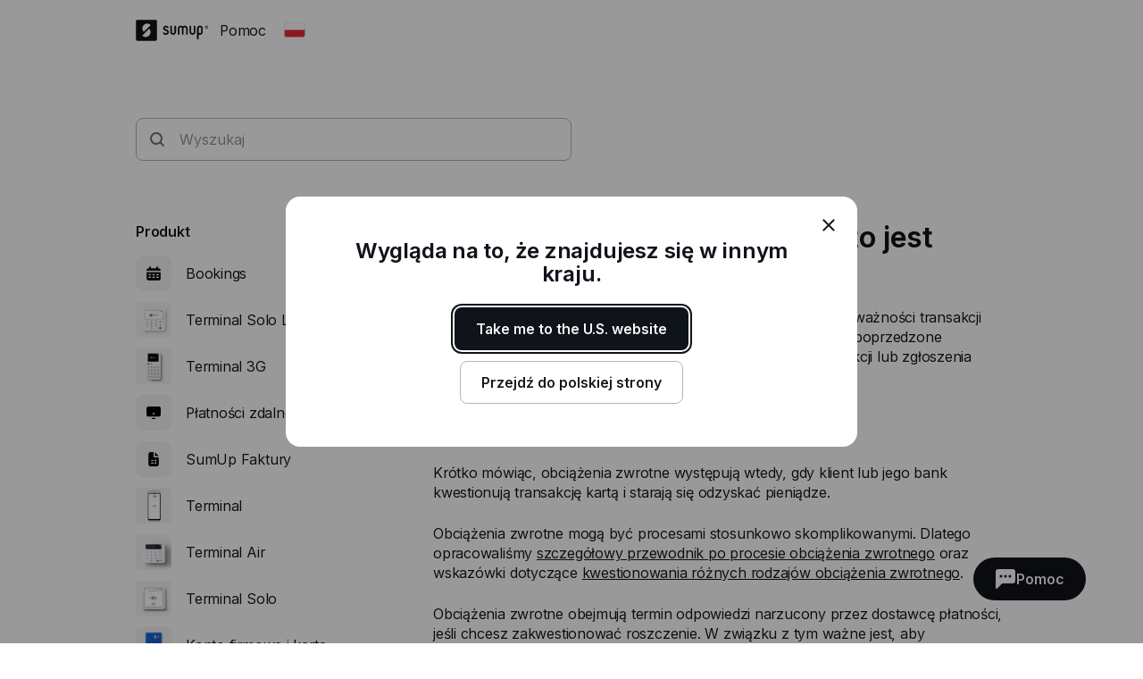

--- FILE ---
content_type: image/svg+xml
request_url: https://images.ctfassets.net/214q1nptnllb/6vZHkwlMJBKhg8pUqLKhjP/d143c4c1bc3991414d1604146945c059/Retrieval_Requests_-Polish__Poland__-pl-PL-__pl-PL_-.svg
body_size: 101438
content:
<svg width="654" height="1447" viewBox="0 0 654 1447" fill="none" xmlns="http://www.w3.org/2000/svg">
<g clip-path="url(#clip0_125:4005)">
<rect width="654" height="58" fill="#F5F5F5"/>
<path d="M140.106 51.572C140.142 51.956 140.202 52.304 140.286 52.616C140.37 52.916 140.496 53.174 140.664 53.39C140.844 53.594 141.066 53.75 141.33 53.858C141.606 53.966 141.948 54.02 142.356 54.02C143.1 54.02 143.64 53.798 143.976 53.354C144.312 52.898 144.48 52.256 144.48 51.428V43.148H147.162V51.59C147.162 52.37 147.048 53.06 146.82 53.66C146.592 54.248 146.268 54.74 145.848 55.136C145.44 55.532 144.942 55.826 144.354 56.018C143.766 56.222 143.112 56.324 142.392 56.324C140.808 56.324 139.602 55.94 138.774 55.172C137.946 54.404 137.496 53.204 137.424 51.572H140.106ZM152.98 43.148H155.536L160.36 56H157.48L156.454 53.03H151.954L150.928 56H148.156L152.98 43.148ZM155.752 50.816L154.186 46.208L152.638 50.816H155.752ZM161.858 43.148H164.558V48.296L169.292 43.148H172.226L167.96 47.972L172.694 56H169.706L166.088 49.718L164.558 51.284V56H161.858V43.148ZM178.012 43.148H180.694V56H178.012V43.148ZM183.321 43.148H185.733L191.025 51.572V43.148H193.635V56H191.241L185.931 47.648V56H183.321V43.148ZM199.174 45.47H195.304V43.148H205.744V45.47H201.874V56H199.174V45.47ZM207.42 43.148H216.186V45.434H210.102V48.242H215.826V50.546H210.102V53.714H216.564L216.294 56H207.42V43.148ZM218.46 43.148H223.014C224.022 43.148 224.85 43.268 225.498 43.508C226.158 43.736 226.674 44.042 227.046 44.426C227.418 44.798 227.676 45.218 227.82 45.686C227.964 46.142 228.036 46.592 228.036 47.036C228.036 47.864 227.886 48.56 227.586 49.124C227.286 49.688 226.782 50.162 226.074 50.546L228.684 56H225.786L223.626 51.176H221.106V56H218.46V43.148ZM223.194 48.944C223.614 48.944 223.962 48.902 224.238 48.818C224.514 48.722 224.73 48.596 224.886 48.44C225.054 48.272 225.168 48.074 225.228 47.846C225.288 47.618 225.318 47.366 225.318 47.09C225.318 46.862 225.282 46.646 225.21 46.442C225.138 46.226 225.012 46.04 224.832 45.884C224.664 45.716 224.424 45.59 224.112 45.506C223.812 45.41 223.428 45.362 222.96 45.362H221.106V48.944H223.194ZM230.219 43.148H234.809C235.793 43.148 236.603 43.262 237.239 43.49C237.887 43.706 238.397 44 238.769 44.372C239.153 44.732 239.417 45.158 239.561 45.65C239.717 46.13 239.795 46.634 239.795 47.162C239.795 47.726 239.717 48.266 239.561 48.782C239.417 49.298 239.153 49.754 238.769 50.15C238.397 50.534 237.893 50.84 237.257 51.068C236.633 51.296 235.841 51.41 234.881 51.41H232.865V56H230.219V43.148ZM234.791 49.178C235.259 49.178 235.643 49.13 235.943 49.034C236.255 48.938 236.501 48.806 236.681 48.638C236.861 48.47 236.981 48.266 237.041 48.026C237.113 47.774 237.149 47.504 237.149 47.216C237.149 46.916 237.113 46.652 237.041 46.424C236.969 46.196 236.843 46.004 236.663 45.848C236.483 45.692 236.237 45.572 235.925 45.488C235.625 45.404 235.241 45.362 234.773 45.362H232.865V49.178H234.791ZM241.733 43.148H246.287C247.295 43.148 248.123 43.268 248.771 43.508C249.431 43.736 249.947 44.042 250.319 44.426C250.691 44.798 250.949 45.218 251.093 45.686C251.237 46.142 251.309 46.592 251.309 47.036C251.309 47.864 251.159 48.56 250.859 49.124C250.559 49.688 250.055 50.162 249.347 50.546L251.957 56H249.059L246.899 51.176H244.379V56H241.733V43.148ZM246.467 48.944C246.887 48.944 247.235 48.902 247.511 48.818C247.787 48.722 248.003 48.596 248.159 48.44C248.327 48.272 248.441 48.074 248.501 47.846C248.561 47.618 248.591 47.366 248.591 47.09C248.591 46.862 248.555 46.646 248.483 46.442C248.411 46.226 248.285 46.04 248.105 45.884C247.937 45.716 247.697 45.59 247.385 45.506C247.085 45.41 246.701 45.362 246.233 45.362H244.379V48.944H246.467ZM253.493 43.148H262.259V45.434H256.175V48.242H261.899V50.546H256.175V53.714H262.637L262.367 56H253.493V43.148ZM267.448 45.47H263.578V43.148H274.018V45.47H270.148V56H267.448V45.47ZM280.873 56.324C279.913 56.324 279.055 56.168 278.299 55.856C277.543 55.544 276.901 55.094 276.373 54.506C275.845 53.918 275.437 53.21 275.149 52.382C274.873 51.554 274.735 50.618 274.735 49.574C274.735 48.53 274.873 47.594 275.149 46.766C275.437 45.938 275.845 45.23 276.373 44.642C276.913 44.054 277.561 43.604 278.317 43.292C279.073 42.98 279.925 42.824 280.873 42.824C281.833 42.824 282.691 42.98 283.447 43.292C284.203 43.604 284.839 44.054 285.355 44.642C285.883 45.23 286.285 45.938 286.561 46.766C286.837 47.594 286.975 48.53 286.975 49.574C286.975 50.618 286.837 51.554 286.561 52.382C286.297 53.21 285.901 53.918 285.373 54.506C284.857 55.094 284.221 55.544 283.465 55.856C282.709 56.168 281.845 56.324 280.873 56.324ZM280.855 54.02C281.983 54.02 282.823 53.636 283.375 52.868C283.927 52.1 284.203 51.002 284.203 49.574C284.203 48.158 283.927 47.066 283.375 46.298C282.823 45.518 281.983 45.128 280.855 45.128C279.727 45.128 278.887 45.518 278.335 46.298C277.783 47.066 277.507 48.158 277.507 49.574C277.507 51.002 277.783 52.1 278.335 52.868C278.887 53.636 279.727 54.02 280.855 54.02ZM287.708 43.148H290.732L292.802 52.076L294.908 43.22H297.752L299.948 52.076L301.892 43.148H304.772L301.28 56H298.67L296.276 46.496L293.954 56H291.416L287.708 43.148ZM308.88 43.148H311.436L316.26 56H313.38L312.354 53.03H307.854L306.828 56H304.056L308.88 43.148ZM311.652 50.816L310.086 46.208L308.538 50.816H311.652ZM328.018 51.554C327.958 52.238 327.796 52.874 327.532 53.462C327.28 54.038 326.926 54.542 326.47 54.974C326.026 55.394 325.474 55.724 324.814 55.964C324.166 56.204 323.41 56.324 322.546 56.324C321.574 56.324 320.716 56.162 319.972 55.838C319.24 55.514 318.622 55.058 318.118 54.47C317.626 53.882 317.254 53.174 317.002 52.346C316.75 51.506 316.624 50.582 316.624 49.574C316.624 48.53 316.762 47.594 317.038 46.766C317.314 45.938 317.71 45.23 318.226 44.642C318.742 44.054 319.366 43.604 320.098 43.292C320.83 42.98 321.658 42.824 322.582 42.824C323.398 42.824 324.106 42.926 324.706 43.13C325.318 43.334 325.828 43.628 326.236 44.012C326.656 44.396 326.992 44.858 327.244 45.398C327.496 45.938 327.682 46.544 327.802 47.216L325.138 47.558C325.006 46.802 324.748 46.208 324.364 45.776C323.992 45.344 323.398 45.128 322.582 45.128C321.55 45.128 320.764 45.518 320.224 46.298C319.696 47.066 319.432 48.158 319.432 49.574C319.432 51.002 319.714 52.1 320.278 52.868C320.854 53.636 321.622 54.02 322.582 54.02C323.41 54.02 324.016 53.81 324.4 53.39C324.796 52.958 325.042 52.346 325.138 51.554H328.018ZM323.122 39.494H326.038L323.176 42.104H320.818L323.122 39.494ZM333.877 43.148H338.467C339.451 43.148 340.261 43.262 340.897 43.49C341.545 43.706 342.055 44 342.427 44.372C342.811 44.732 343.075 45.158 343.219 45.65C343.375 46.13 343.453 46.634 343.453 47.162C343.453 47.726 343.375 48.266 343.219 48.782C343.075 49.298 342.811 49.754 342.427 50.15C342.055 50.534 341.551 50.84 340.915 51.068C340.291 51.296 339.499 51.41 338.539 51.41H336.523V56H333.877V43.148ZM338.449 49.178C338.917 49.178 339.301 49.13 339.601 49.034C339.913 48.938 340.159 48.806 340.339 48.638C340.519 48.47 340.639 48.266 340.699 48.026C340.771 47.774 340.807 47.504 340.807 47.216C340.807 46.916 340.771 46.652 340.699 46.424C340.627 46.196 340.501 46.004 340.321 45.848C340.141 45.692 339.895 45.572 339.583 45.488C339.283 45.404 338.899 45.362 338.431 45.362H336.523V49.178H338.449ZM345.391 43.148H349.945C350.953 43.148 351.781 43.268 352.429 43.508C353.089 43.736 353.605 44.042 353.977 44.426C354.349 44.798 354.607 45.218 354.751 45.686C354.895 46.142 354.967 46.592 354.967 47.036C354.967 47.864 354.817 48.56 354.517 49.124C354.217 49.688 353.713 50.162 353.005 50.546L355.615 56H352.717L350.557 51.176H348.037V56H345.391V43.148ZM350.125 48.944C350.545 48.944 350.893 48.902 351.169 48.818C351.445 48.722 351.661 48.596 351.817 48.44C351.985 48.272 352.099 48.074 352.159 47.846C352.219 47.618 352.249 47.366 352.249 47.09C352.249 46.862 352.213 46.646 352.141 46.442C352.069 46.226 351.943 46.04 351.763 45.884C351.595 45.716 351.355 45.59 351.043 45.506C350.743 45.41 350.359 45.362 349.891 45.362H348.037V48.944H350.125ZM356.708 54.038L363.134 45.452H356.834V43.148H366.338V45.128L359.93 53.696H366.626L366.356 56H356.708V54.038ZM368.172 43.148H376.938V45.434H370.854V48.242H376.578V50.546H370.854V53.714H377.316L377.046 56H368.172V43.148ZM379.211 43.148H383.837C384.785 43.148 385.565 43.238 386.177 43.418C386.801 43.598 387.293 43.844 387.653 44.156C388.013 44.468 388.259 44.834 388.391 45.254C388.535 45.674 388.607 46.13 388.607 46.622C388.607 47.126 388.499 47.6 388.283 48.044C388.067 48.488 387.659 48.866 387.059 49.178C387.443 49.382 387.755 49.598 387.995 49.826C388.247 50.042 388.439 50.276 388.571 50.528C388.715 50.78 388.811 51.038 388.859 51.302C388.919 51.566 388.949 51.83 388.949 52.094C388.949 52.634 388.865 53.144 388.697 53.624C388.541 54.104 388.271 54.518 387.887 54.866C387.515 55.214 387.023 55.49 386.411 55.694C385.799 55.898 385.043 56 384.143 56H379.211V43.148ZM384.143 48.242C384.851 48.242 385.337 48.11 385.601 47.846C385.865 47.582 385.997 47.204 385.997 46.712C385.997 46.184 385.823 45.812 385.475 45.596C385.139 45.368 384.563 45.254 383.747 45.254H381.803V48.242H384.143ZM384.053 53.894C384.497 53.894 384.863 53.852 385.151 53.768C385.451 53.684 385.691 53.564 385.871 53.408C386.051 53.24 386.177 53.048 386.249 52.832C386.321 52.616 386.357 52.37 386.357 52.094C386.357 51.542 386.207 51.122 385.907 50.834C385.607 50.546 385.079 50.402 384.323 50.402H381.803V53.894H384.053ZM390.866 43.148H393.548V56H390.866V43.148ZM396.174 43.148H404.94V45.434H398.856V48.242H404.58V50.546H398.856V53.714H405.318L405.048 56H396.174V43.148ZM412.96 48.962H417.892V54.398C417.232 55.01 416.446 55.484 415.534 55.82C414.622 56.156 413.68 56.324 412.708 56.324C411.688 56.324 410.794 56.162 410.026 55.838C409.27 55.514 408.64 55.058 408.136 54.47C407.632 53.882 407.254 53.174 407.002 52.346C406.75 51.506 406.624 50.582 406.624 49.574C406.624 48.53 406.762 47.594 407.038 46.766C407.314 45.938 407.704 45.23 408.208 44.642C408.724 44.054 409.348 43.604 410.08 43.292C410.812 42.98 411.628 42.824 412.528 42.824C413.356 42.824 414.064 42.926 414.652 43.13C415.252 43.334 415.756 43.616 416.164 43.976C416.584 44.336 416.914 44.756 417.154 45.236C417.406 45.716 417.586 46.232 417.694 46.784L415.03 47.126C414.958 46.802 414.868 46.52 414.76 46.28C414.664 46.028 414.52 45.818 414.328 45.65C414.136 45.47 413.896 45.338 413.608 45.254C413.32 45.158 412.96 45.11 412.528 45.11C411.484 45.11 410.704 45.5 410.188 46.28C409.672 47.06 409.414 48.158 409.414 49.574C409.414 51.002 409.672 52.106 410.188 52.886C410.716 53.654 411.568 54.038 412.744 54.038C413.308 54.038 413.794 53.984 414.202 53.876C414.622 53.756 415.024 53.576 415.408 53.336V51.194H412.96V48.962ZM424.106 43.148H428.696C429.68 43.148 430.49 43.262 431.126 43.49C431.774 43.706 432.284 44 432.656 44.372C433.04 44.732 433.304 45.158 433.448 45.65C433.604 46.13 433.682 46.634 433.682 47.162C433.682 47.726 433.604 48.266 433.448 48.782C433.304 49.298 433.04 49.754 432.656 50.15C432.284 50.534 431.78 50.84 431.144 51.068C430.52 51.296 429.728 51.41 428.768 51.41H426.752V56H424.106V43.148ZM428.678 49.178C429.146 49.178 429.53 49.13 429.83 49.034C430.142 48.938 430.388 48.806 430.568 48.638C430.748 48.47 430.868 48.266 430.928 48.026C431 47.774 431.036 47.504 431.036 47.216C431.036 46.916 431 46.652 430.928 46.424C430.856 46.196 430.73 46.004 430.55 45.848C430.37 45.692 430.124 45.572 429.812 45.488C429.512 45.404 429.128 45.362 428.66 45.362H426.752V49.178H428.678ZM435.62 43.148H440.174C441.182 43.148 442.01 43.268 442.658 43.508C443.318 43.736 443.834 44.042 444.206 44.426C444.578 44.798 444.836 45.218 444.98 45.686C445.124 46.142 445.196 46.592 445.196 47.036C445.196 47.864 445.046 48.56 444.746 49.124C444.446 49.688 443.942 50.162 443.234 50.546L445.844 56H442.946L440.786 51.176H438.266V56H435.62V43.148ZM440.354 48.944C440.774 48.944 441.122 48.902 441.398 48.818C441.674 48.722 441.89 48.596 442.046 48.44C442.214 48.272 442.328 48.074 442.388 47.846C442.448 47.618 442.478 47.366 442.478 47.09C442.478 46.862 442.442 46.646 442.37 46.442C442.298 46.226 442.172 46.04 441.992 45.884C441.824 45.716 441.584 45.59 441.272 45.506C440.972 45.41 440.588 45.362 440.12 45.362H438.266V48.944H440.354ZM452.928 56.324C451.968 56.324 451.11 56.168 450.354 55.856C449.598 55.544 448.956 55.094 448.428 54.506C447.9 53.918 447.492 53.21 447.204 52.382C446.928 51.554 446.79 50.618 446.79 49.574C446.79 48.53 446.928 47.594 447.204 46.766C447.492 45.938 447.9 45.23 448.428 44.642C448.968 44.054 449.616 43.604 450.372 43.292C451.128 42.98 451.98 42.824 452.928 42.824C453.888 42.824 454.746 42.98 455.502 43.292C456.258 43.604 456.894 44.054 457.41 44.642C457.938 45.23 458.34 45.938 458.616 46.766C458.892 47.594 459.03 48.53 459.03 49.574C459.03 50.618 458.892 51.554 458.616 52.382C458.352 53.21 457.956 53.918 457.428 54.506C456.912 55.094 456.276 55.544 455.52 55.856C454.764 56.168 453.9 56.324 452.928 56.324ZM452.91 54.02C454.038 54.02 454.878 53.636 455.43 52.868C455.982 52.1 456.258 51.002 456.258 49.574C456.258 48.158 455.982 47.066 455.43 46.298C454.878 45.518 454.038 45.128 452.91 45.128C451.782 45.128 450.942 45.518 450.39 46.298C449.838 47.066 449.562 48.158 449.562 49.574C449.562 51.002 449.838 52.1 450.39 52.868C450.942 53.636 451.782 54.02 452.91 54.02ZM472.229 51.554C472.169 52.238 472.007 52.874 471.743 53.462C471.491 54.038 471.137 54.542 470.681 54.974C470.237 55.394 469.685 55.724 469.025 55.964C468.377 56.204 467.621 56.324 466.757 56.324C465.785 56.324 464.927 56.162 464.183 55.838C463.451 55.514 462.833 55.058 462.329 54.47C461.837 53.882 461.465 53.174 461.213 52.346C460.961 51.506 460.835 50.582 460.835 49.574C460.835 48.53 460.973 47.594 461.249 46.766C461.525 45.938 461.921 45.23 462.437 44.642C462.953 44.054 463.577 43.604 464.309 43.292C465.041 42.98 465.869 42.824 466.793 42.824C467.609 42.824 468.317 42.926 468.917 43.13C469.529 43.334 470.039 43.628 470.447 44.012C470.867 44.396 471.203 44.858 471.455 45.398C471.707 45.938 471.893 46.544 472.013 47.216L469.349 47.558C469.217 46.802 468.959 46.208 468.575 45.776C468.203 45.344 467.609 45.128 466.793 45.128C465.761 45.128 464.975 45.518 464.435 46.298C463.907 47.066 463.643 48.158 463.643 49.574C463.643 51.002 463.925 52.1 464.489 52.868C465.065 53.636 465.833 54.02 466.793 54.02C467.621 54.02 468.227 53.81 468.611 53.39C469.007 52.958 469.253 52.346 469.349 51.554H472.229ZM474.081 43.148H482.847V45.434H476.763V48.242H482.487V50.546H476.763V53.714H483.225L482.955 56H474.081V43.148ZM487.028 51.806C487.088 52.598 487.34 53.174 487.784 53.534C488.24 53.894 488.906 54.074 489.782 54.074C490.202 54.074 490.556 54.032 490.844 53.948C491.132 53.852 491.366 53.732 491.546 53.588C491.726 53.432 491.852 53.252 491.924 53.048C492.008 52.844 492.05 52.622 492.05 52.382C492.05 52.046 491.924 51.734 491.672 51.446C491.42 51.146 490.958 50.93 490.286 50.798L488.612 50.492C487.952 50.372 487.37 50.216 486.866 50.024C486.362 49.832 485.936 49.586 485.588 49.286C485.252 48.974 484.994 48.596 484.814 48.152C484.634 47.708 484.544 47.18 484.544 46.568C484.544 45.956 484.664 45.416 484.904 44.948C485.156 44.48 485.498 44.09 485.93 43.778C486.374 43.466 486.902 43.232 487.514 43.076C488.126 42.908 488.798 42.824 489.53 42.824C490.466 42.824 491.246 42.932 491.87 43.148C492.494 43.364 492.998 43.652 493.382 44.012C493.766 44.36 494.048 44.768 494.228 45.236C494.42 45.704 494.546 46.19 494.606 46.694L492.068 47.018C491.936 46.31 491.678 45.8 491.294 45.488C490.922 45.176 490.352 45.02 489.584 45.02C489.128 45.02 488.75 45.062 488.45 45.146C488.162 45.218 487.928 45.32 487.748 45.452C487.568 45.572 487.442 45.716 487.37 45.884C487.298 46.052 487.262 46.226 487.262 46.406C487.262 46.886 487.394 47.246 487.658 47.486C487.934 47.726 488.396 47.912 489.044 48.044L490.808 48.386C492.2 48.662 493.22 49.112 493.868 49.736C494.516 50.348 494.84 51.236 494.84 52.4C494.84 52.964 494.732 53.486 494.516 53.966C494.312 54.434 494 54.848 493.58 55.208C493.172 55.556 492.656 55.826 492.032 56.018C491.408 56.222 490.676 56.324 489.836 56.324C488.084 56.324 486.74 55.952 485.804 55.208C484.88 54.452 484.382 53.318 484.31 51.806H487.028ZM496.469 43.148H499.151V50.798C499.151 51.89 499.343 52.7 499.727 53.228C500.111 53.756 500.753 54.02 501.653 54.02C502.553 54.02 503.189 53.756 503.561 53.228C503.945 52.7 504.137 51.89 504.137 50.798V43.148H506.819V50.798C506.819 51.77 506.699 52.604 506.459 53.3C506.219 53.996 505.877 54.572 505.433 55.028C504.989 55.472 504.443 55.796 503.795 56C503.159 56.216 502.439 56.324 501.635 56.324C500.819 56.324 500.087 56.216 499.439 56C498.803 55.784 498.263 55.454 497.819 55.01C497.375 54.554 497.039 53.972 496.811 53.264C496.583 52.556 496.469 51.716 496.469 50.744V43.148ZM511.164 51.518C511.164 51.182 511.212 50.882 511.308 50.618C511.404 50.342 511.53 50.09 511.686 49.862C511.854 49.622 512.034 49.4 512.226 49.196C512.43 48.992 512.64 48.788 512.856 48.584C513.012 48.428 513.156 48.284 513.288 48.152C513.432 48.008 513.558 47.858 513.666 47.702C513.774 47.534 513.858 47.354 513.918 47.162C513.978 46.97 514.008 46.748 514.008 46.496C514.008 46.04 513.87 45.686 513.594 45.434C513.33 45.17 512.97 45.038 512.514 45.038C511.902 45.038 511.428 45.176 511.092 45.452C510.768 45.728 510.534 46.214 510.39 46.91L508.068 46.622C508.164 46.106 508.314 45.626 508.518 45.182C508.722 44.726 508.998 44.336 509.346 44.012C509.706 43.676 510.144 43.412 510.66 43.22C511.188 43.028 511.812 42.932 512.532 42.932C513.816 42.932 514.818 43.226 515.538 43.814C516.27 44.402 516.636 45.2 516.636 46.208C516.636 46.592 516.594 46.928 516.51 47.216C516.438 47.504 516.336 47.762 516.204 47.99C516.072 48.206 515.922 48.404 515.754 48.584C515.586 48.764 515.412 48.944 515.232 49.124C515.016 49.34 514.812 49.544 514.62 49.736C514.428 49.928 514.26 50.126 514.116 50.33C513.972 50.522 513.858 50.726 513.774 50.942C513.69 51.146 513.648 51.374 513.648 51.626V51.932H511.164V51.518ZM511.146 53.138H513.63V56H511.146V53.138Z" fill="#333333"/>
<rect width="654" height="112" transform="translate(0 58)" fill="#F5F5F5"/>
<circle cx="164.5" cy="142" r="14.5" fill="white" stroke="#3063E9" stroke-width="3"/>
<path d="M201.2 138.3H196.9V135.72H208.5V138.3H204.2V150H201.2V138.3ZM208.821 151.48C209.207 151.587 209.601 151.64 210.001 151.64C210.374 151.64 210.674 151.547 210.901 151.36C211.127 151.187 211.321 150.873 211.481 150.42L211.801 149.54L207.461 139.56H210.701L213.141 146.42L215.421 139.56H218.481L214.261 150.3C214.021 150.9 213.794 151.42 213.581 151.86C213.367 152.313 213.121 152.687 212.841 152.98C212.574 153.287 212.247 153.513 211.861 153.66C211.487 153.807 211.021 153.88 210.461 153.88C210.114 153.88 209.767 153.853 209.421 153.8C209.087 153.76 208.734 153.68 208.361 153.56L208.821 151.48Z" fill="#333333"/>
<path d="M418.783 130.106H398.217C397.269 130.106 396.5 130.865 396.5 131.802V152.198C396.5 153.135 397.269 153.894 398.217 153.894H418.783C419.731 153.894 420.5 153.135 420.5 152.198V131.802C420.491 130.865 419.731 130.106 418.783 130.106ZM411.572 148.013C409.478 150.093 406.129 150.186 403.925 148.286C403.916 148.277 403.899 148.269 403.891 148.252C403.754 148.115 403.754 147.902 403.882 147.766L411.324 140.385C411.46 140.257 411.674 140.257 411.811 140.393C413.759 142.584 413.673 145.925 411.572 148.013ZM413.118 136.226L405.676 143.607C405.54 143.734 405.326 143.734 405.189 143.598C403.241 141.416 403.318 138.075 405.428 135.987C407.522 133.907 410.871 133.822 413.075 135.714C413.084 135.723 413.101 135.731 413.109 135.748C413.246 135.876 413.246 136.089 413.118 136.226Z" fill="black"/>
<path d="M440.08 145.34C440.147 146.22 440.427 146.86 440.92 147.26C441.427 147.66 442.167 147.86 443.14 147.86C443.607 147.86 444 147.813 444.32 147.72C444.64 147.613 444.9 147.48 445.1 147.32C445.3 147.147 445.44 146.947 445.52 146.72C445.613 146.493 445.66 146.247 445.66 145.98C445.66 145.607 445.52 145.26 445.24 144.94C444.96 144.607 444.447 144.367 443.7 144.22L441.84 143.88C441.107 143.747 440.46 143.573 439.9 143.36C439.34 143.147 438.867 142.873 438.48 142.54C438.107 142.193 437.82 141.773 437.62 141.28C437.42 140.787 437.32 140.2 437.32 139.52C437.32 138.84 437.453 138.24 437.72 137.72C438 137.2 438.38 136.767 438.86 136.42C439.353 136.073 439.94 135.813 440.62 135.64C441.3 135.453 442.047 135.36 442.86 135.36C443.9 135.36 444.767 135.48 445.46 135.72C446.153 135.96 446.713 136.28 447.14 136.68C447.567 137.067 447.88 137.52 448.08 138.04C448.293 138.56 448.433 139.1 448.5 139.66L445.68 140.02C445.533 139.233 445.247 138.667 444.82 138.32C444.407 137.973 443.773 137.8 442.92 137.8C442.413 137.8 441.993 137.847 441.66 137.94C441.34 138.02 441.08 138.133 440.88 138.28C440.68 138.413 440.54 138.573 440.46 138.76C440.38 138.947 440.34 139.14 440.34 139.34C440.34 139.873 440.487 140.273 440.78 140.54C441.087 140.807 441.6 141.013 442.32 141.16L444.28 141.54C445.827 141.847 446.96 142.347 447.68 143.04C448.4 143.72 448.76 144.707 448.76 146C448.76 146.627 448.64 147.207 448.4 147.74C448.173 148.26 447.827 148.72 447.36 149.12C446.907 149.507 446.333 149.807 445.64 150.02C444.947 150.247 444.133 150.36 443.2 150.36C441.253 150.36 439.76 149.947 438.72 149.12C437.693 148.28 437.14 147.02 437.06 145.34H440.08ZM450.531 139.56H453.331V146.08C453.331 146.827 453.464 147.333 453.731 147.6C453.997 147.853 454.364 147.98 454.831 147.98C455.191 147.98 455.484 147.927 455.711 147.82C455.951 147.713 456.177 147.56 456.391 147.36C456.604 147.173 456.771 146.953 456.891 146.7C457.024 146.433 457.091 146.147 457.091 145.84V139.56H459.891V150H457.171V148.56C456.744 149.173 456.257 149.62 455.711 149.9C455.177 150.18 454.604 150.32 453.991 150.32C452.804 150.32 451.931 150.013 451.371 149.4C450.811 148.773 450.531 147.793 450.531 146.46V139.56ZM462.369 139.56H465.089V140.96C465.476 140.373 465.929 139.94 466.449 139.66C466.969 139.38 467.516 139.24 468.089 139.24C468.849 139.24 469.469 139.393 469.949 139.7C470.429 140.007 470.769 140.453 470.969 141.04C471.449 140.4 471.956 139.94 472.489 139.66C473.022 139.38 473.609 139.24 474.249 139.24C475.329 139.24 476.136 139.54 476.669 140.14C477.216 140.727 477.489 141.687 477.489 143.02V150H474.689V143.4C474.689 143.027 474.656 142.727 474.589 142.5C474.522 142.26 474.429 142.073 474.309 141.94C474.202 141.807 474.069 141.713 473.909 141.66C473.749 141.607 473.582 141.58 473.409 141.58C473.129 141.58 472.869 141.627 472.629 141.72C472.402 141.813 472.176 141.973 471.949 142.2C471.762 142.387 471.609 142.6 471.489 142.84C471.382 143.08 471.329 143.333 471.329 143.6V150H468.529V143.4C468.529 143.027 468.496 142.727 468.429 142.5C468.362 142.26 468.269 142.073 468.149 141.94C468.042 141.807 467.909 141.713 467.749 141.66C467.589 141.607 467.422 141.58 467.249 141.58C466.969 141.58 466.709 141.627 466.469 141.72C466.242 141.813 466.016 141.973 465.789 142.2C465.602 142.387 465.449 142.613 465.329 142.88C465.222 143.133 465.169 143.413 465.169 143.72V150H462.369V139.56ZM479.809 135.72H482.789V144.22C482.789 145.433 483.002 146.333 483.429 146.92C483.856 147.507 484.569 147.8 485.569 147.8C486.569 147.8 487.276 147.507 487.689 146.92C488.116 146.333 488.329 145.433 488.329 144.22V135.72H491.309V144.22C491.309 145.3 491.176 146.227 490.909 147C490.642 147.773 490.262 148.413 489.769 148.92C489.276 149.413 488.669 149.773 487.949 150C487.242 150.24 486.442 150.36 485.549 150.36C484.642 150.36 483.829 150.24 483.109 150C482.402 149.76 481.802 149.393 481.309 148.9C480.816 148.393 480.442 147.747 480.189 146.96C479.936 146.173 479.809 145.24 479.809 144.16V135.72ZM493.736 139.56H496.456V140.94C497.256 139.807 498.349 139.24 499.736 139.24C501.189 139.24 502.276 139.733 502.996 140.72C503.716 141.707 504.076 143.06 504.076 144.78C504.076 145.607 503.969 146.36 503.756 147.04C503.556 147.72 503.256 148.307 502.856 148.8C502.469 149.28 501.996 149.653 501.436 149.92C500.876 150.187 500.243 150.32 499.536 150.32C499.016 150.32 498.496 150.227 497.976 150.04C497.469 149.853 496.989 149.48 496.536 148.92V153.88H493.736V139.56ZM496.516 144.86C496.516 145.54 496.569 146.087 496.676 146.5C496.796 146.9 496.983 147.227 497.236 147.48C497.503 147.72 497.769 147.88 498.036 147.96C498.316 148.027 498.596 148.06 498.876 148.06C499.183 148.06 499.476 148 499.756 147.88C500.036 147.76 500.276 147.573 500.476 147.32C500.689 147.053 500.856 146.713 500.976 146.3C501.096 145.887 501.156 145.387 501.156 144.8C501.156 144.187 501.096 143.673 500.976 143.26C500.869 142.847 500.716 142.513 500.516 142.26C500.316 141.993 500.076 141.807 499.796 141.7C499.529 141.58 499.243 141.52 498.936 141.52C498.589 141.52 498.289 141.567 498.036 141.66C497.783 141.753 497.536 141.9 497.296 142.1C497.029 142.353 496.829 142.673 496.696 143.06C496.576 143.447 496.516 143.94 496.516 144.54V144.86Z" fill="#333333"/>
<rect width="654" height="204" transform="translate(0 170)" fill="#F5F5F5"/>
<rect x="115" y="242" width="424" height="132" rx="12" fill="#E6E6E6"/>
<path d="M150.211 262.152H158.371C160.12 262.152 161.56 262.355 162.691 262.76C163.843 263.144 164.75 263.667 165.411 264.328C166.094 264.968 166.563 265.725 166.819 266.6C167.096 267.453 167.235 268.349 167.235 269.288C167.235 270.291 167.096 271.251 166.819 272.168C166.563 273.085 166.094 273.896 165.411 274.6C164.75 275.283 163.854 275.827 162.723 276.232C161.614 276.637 160.206 276.84 158.499 276.84H154.915V285H150.211V262.152ZM158.339 272.872C159.171 272.872 159.854 272.787 160.387 272.616C160.942 272.445 161.379 272.211 161.699 271.912C162.019 271.613 162.232 271.251 162.339 270.824C162.467 270.376 162.531 269.896 162.531 269.384C162.531 268.851 162.467 268.381 162.339 267.976C162.211 267.571 161.987 267.229 161.667 266.952C161.347 266.675 160.91 266.461 160.355 266.312C159.822 266.163 159.139 266.088 158.307 266.088H154.915V272.872H158.339ZM170.015 268.296H174.367V270.632C174.922 269.757 175.594 269.107 176.383 268.68C177.173 268.232 178.005 268.008 178.879 268.008C179.306 268.008 179.658 268.029 179.935 268.072C180.213 268.093 180.458 268.125 180.671 268.168L180.127 272.232C179.615 272.104 178.986 272.04 178.239 272.04C177.749 272.04 177.279 272.104 176.831 272.232C176.383 272.339 175.978 272.552 175.615 272.872C175.231 273.213 174.943 273.597 174.751 274.024C174.581 274.451 174.495 274.888 174.495 275.336V285H170.015V268.296ZM190.481 285.512C187.793 285.512 185.713 284.744 184.241 283.208C182.769 281.672 182.033 279.475 182.033 276.616C182.033 275.251 182.225 274.024 182.609 272.936C183.014 271.827 183.58 270.899 184.305 270.152C185.052 269.384 185.948 268.797 186.993 268.392C188.038 267.987 189.201 267.784 190.481 267.784C191.782 267.784 192.956 267.987 194.001 268.392C195.046 268.797 195.932 269.384 196.657 270.152C197.404 270.899 197.969 271.827 198.353 272.936C198.737 274.024 198.929 275.251 198.929 276.616C198.929 278.003 198.726 279.251 198.321 280.36C197.937 281.448 197.372 282.376 196.625 283.144C195.9 283.912 195.014 284.499 193.969 284.904C192.924 285.309 191.761 285.512 190.481 285.512ZM190.481 281.928C191.761 281.928 192.71 281.469 193.329 280.552C193.969 279.635 194.289 278.323 194.289 276.616C194.289 274.909 193.969 273.608 193.329 272.712C192.71 271.816 191.761 271.368 190.481 271.368C189.201 271.368 188.241 271.816 187.601 272.712C186.982 273.608 186.673 274.909 186.673 276.616C186.673 278.344 186.982 279.667 187.601 280.584C188.22 281.48 189.18 281.928 190.481 281.928ZM205.56 279.688C205.709 280.669 206.104 281.309 206.744 281.608C207.384 281.907 208.152 282.056 209.048 282.056C210.114 282.056 210.872 281.928 211.32 281.672C211.789 281.395 212.024 280.957 212.024 280.36C212.024 279.933 211.874 279.56 211.576 279.24C211.298 278.92 210.754 278.696 209.944 278.568L207.64 278.184C205.613 277.864 204.098 277.32 203.096 276.552C202.114 275.763 201.624 274.579 201.624 273C201.624 272.189 201.794 271.464 202.136 270.824C202.498 270.184 203 269.64 203.64 269.192C204.28 268.744 205.037 268.403 205.912 268.168C206.808 267.912 207.789 267.784 208.856 267.784C210.178 267.784 211.288 267.923 212.184 268.2C213.08 268.456 213.805 268.808 214.36 269.256C214.936 269.704 215.362 270.237 215.64 270.856C215.938 271.475 216.152 272.136 216.28 272.84L212.28 273.352C212.088 272.584 211.746 272.019 211.256 271.656C210.786 271.293 210.018 271.112 208.952 271.112C208.354 271.112 207.853 271.165 207.448 271.272C207.064 271.357 206.754 271.475 206.52 271.624C206.306 271.773 206.146 271.944 206.04 272.136C205.954 272.328 205.912 272.509 205.912 272.68C205.912 273.213 206.072 273.608 206.392 273.864C206.733 274.099 207.384 274.301 208.344 274.472L210.456 274.824C211.629 275.016 212.6 275.261 213.368 275.56C214.136 275.859 214.744 276.232 215.192 276.68C215.661 277.107 215.981 277.619 216.152 278.216C216.344 278.813 216.44 279.507 216.44 280.296C216.44 281.875 215.842 283.144 214.648 284.104C213.453 285.043 211.608 285.512 209.112 285.512C208.109 285.512 207.149 285.416 206.232 285.224C205.336 285.053 204.525 284.744 203.8 284.296C203.096 283.848 202.509 283.251 202.04 282.504C201.592 281.757 201.336 280.819 201.272 279.688H205.56ZM209.88 261.032H214.968L210.168 265.992H206.04L209.88 261.032ZM219.515 262.152H223.995V270.312C225.254 268.627 226.961 267.784 229.115 267.784C231.441 267.784 233.179 268.573 234.331 270.152C235.483 271.731 236.059 273.896 236.059 276.648C236.059 277.971 235.889 279.176 235.547 280.264C235.227 281.352 234.747 282.291 234.107 283.08C233.489 283.848 232.731 284.445 231.835 284.872C230.939 285.299 229.926 285.512 228.795 285.512C227.899 285.512 227.035 285.341 226.203 285C225.371 284.659 224.593 284.04 223.867 283.144V285H219.515V262.152ZM223.963 276.776C223.963 277.864 224.049 278.739 224.219 279.4C224.411 280.04 224.71 280.563 225.115 280.968C225.542 281.352 225.969 281.608 226.395 281.736C226.843 281.843 227.291 281.896 227.739 281.896C228.23 281.896 228.699 281.8 229.147 281.608C229.595 281.416 229.979 281.117 230.299 280.712C230.641 280.285 230.907 279.741 231.099 279.08C231.291 278.419 231.387 277.619 231.387 276.68C231.387 275.699 231.291 274.877 231.099 274.216C230.929 273.555 230.683 273.021 230.363 272.616C230.043 272.189 229.659 271.891 229.211 271.72C228.785 271.528 228.326 271.432 227.835 271.432C227.281 271.432 226.801 271.507 226.395 271.656C225.99 271.805 225.595 272.04 225.211 272.36C224.785 272.765 224.465 273.277 224.251 273.896C224.059 274.515 223.963 275.304 223.963 276.264V276.776ZM238.932 287.368C239.551 287.539 240.18 287.624 240.82 287.624C241.417 287.624 241.897 287.475 242.26 287.176C242.623 286.899 242.932 286.397 243.188 285.672L243.7 284.264L236.756 268.296H241.94L245.844 279.272L249.492 268.296H254.388L247.636 285.48C247.252 286.44 246.889 287.272 246.548 287.976C246.207 288.701 245.812 289.299 245.364 289.768C244.937 290.259 244.415 290.621 243.796 290.856C243.199 291.091 242.452 291.208 241.556 291.208C241.001 291.208 240.447 291.165 239.892 291.08C239.359 291.016 238.793 290.888 238.196 290.696L238.932 287.368ZM271.637 285.512C268.949 285.512 266.869 284.744 265.397 283.208C263.925 281.672 263.189 279.475 263.189 276.616C263.189 275.251 263.381 274.024 263.765 272.936C264.171 271.827 264.736 270.899 265.461 270.152C266.208 269.384 267.104 268.797 268.149 268.392C269.195 267.987 270.357 267.784 271.637 267.784C272.939 267.784 274.112 267.987 275.157 268.392C276.203 268.797 277.088 269.384 277.813 270.152C278.56 270.899 279.125 271.827 279.509 272.936C279.893 274.024 280.085 275.251 280.085 276.616C280.085 278.003 279.883 279.251 279.477 280.36C279.093 281.448 278.528 282.376 277.781 283.144C277.056 283.912 276.171 284.499 275.125 284.904C274.08 285.309 272.917 285.512 271.637 285.512ZM271.637 281.928C272.917 281.928 273.867 281.469 274.485 280.552C275.125 279.635 275.445 278.323 275.445 276.616C275.445 274.909 275.125 273.608 274.485 272.712C273.867 271.816 272.917 271.368 271.637 271.368C270.357 271.368 269.397 271.816 268.757 272.712C268.139 273.608 267.829 274.909 267.829 276.616C267.829 278.344 268.139 279.667 268.757 280.584C269.376 281.48 270.336 281.928 271.637 281.928ZM290.609 268.296H294.961V270.504C296.241 268.691 297.99 267.784 300.209 267.784C302.534 267.784 304.273 268.573 305.425 270.152C306.577 271.731 307.153 273.896 307.153 276.648C307.153 277.971 306.982 279.176 306.641 280.264C306.321 281.352 305.841 282.291 305.201 283.08C304.582 283.848 303.825 284.445 302.929 284.872C302.033 285.299 301.02 285.512 299.889 285.512C299.057 285.512 298.225 285.363 297.393 285.064C296.582 284.765 295.814 284.168 295.089 283.272V291.208H290.609V268.296ZM295.057 276.776C295.057 277.864 295.142 278.739 295.313 279.4C295.505 280.04 295.804 280.563 296.209 280.968C296.636 281.352 297.062 281.608 297.489 281.736C297.937 281.843 298.385 281.896 298.833 281.896C299.324 281.896 299.793 281.8 300.241 281.608C300.689 281.416 301.073 281.117 301.393 280.712C301.734 280.285 302.001 279.741 302.193 279.08C302.385 278.419 302.481 277.619 302.481 276.68C302.481 275.699 302.385 274.877 302.193 274.216C302.022 273.555 301.777 273.021 301.457 272.616C301.137 272.189 300.753 271.891 300.305 271.72C299.878 271.528 299.42 271.432 298.929 271.432C298.374 271.432 297.894 271.507 297.489 271.656C297.084 271.805 296.689 272.04 296.305 272.36C295.878 272.765 295.558 273.277 295.345 273.896C295.153 274.515 295.057 275.304 295.057 276.264V276.776ZM318.106 285.512C315.418 285.512 313.338 284.744 311.866 283.208C310.394 281.672 309.658 279.475 309.658 276.616C309.658 275.251 309.85 274.024 310.234 272.936C310.639 271.827 311.205 270.899 311.93 270.152C312.677 269.384 313.573 268.797 314.618 268.392C315.663 267.987 316.826 267.784 318.106 267.784C319.407 267.784 320.581 267.987 321.626 268.392C322.671 268.797 323.557 269.384 324.282 270.152C325.029 270.899 325.594 271.827 325.978 272.936C326.362 274.024 326.554 275.251 326.554 276.616C326.554 278.003 326.351 279.251 325.946 280.36C325.562 281.448 324.997 282.376 324.25 283.144C323.525 283.912 322.639 284.499 321.594 284.904C320.549 285.309 319.386 285.512 318.106 285.512ZM318.106 281.928C319.386 281.928 320.335 281.469 320.954 280.552C321.594 279.635 321.914 278.323 321.914 276.616C321.914 274.909 321.594 273.608 320.954 272.712C320.335 271.816 319.386 271.368 318.106 271.368C316.826 271.368 315.866 271.816 315.226 272.712C314.607 273.608 314.298 274.909 314.298 276.616C314.298 278.344 314.607 279.667 315.226 280.584C315.845 281.48 316.805 281.928 318.106 281.928ZM330.977 271.784H328.353V268.296H330.977V263.848H335.457V268.296H339.297V271.784H335.457V279.496C335.457 280.371 335.638 280.968 336.001 281.288C336.363 281.587 336.833 281.736 337.409 281.736C337.707 281.736 338.006 281.725 338.305 281.704C338.625 281.661 338.934 281.597 339.233 281.512L339.873 284.808C339.254 285 338.646 285.128 338.049 285.192C337.473 285.277 336.918 285.32 336.385 285.32C334.55 285.32 333.185 284.883 332.289 284.008C331.414 283.133 330.977 281.661 330.977 279.592V271.784ZM340.911 268.296H345.775L348.111 279.368L351.311 268.424H355.215L358.255 279.368L360.591 268.296H365.263L360.399 285H356.047L353.071 273.992L350.063 285H345.775L340.911 268.296ZM367.485 268.296H371.965V285H367.485V268.296ZM367.421 262.152H372.029V266.184H367.421V262.152ZM391.249 279.784C390.95 281.661 390.193 283.091 388.977 284.072C387.782 285.032 386.033 285.512 383.729 285.512C380.955 285.512 378.865 284.744 377.457 283.208C376.07 281.672 375.377 279.496 375.377 276.68C375.377 275.272 375.579 274.024 375.985 272.936C376.39 271.827 376.955 270.888 377.681 270.12C378.427 269.352 379.313 268.776 380.337 268.392C381.361 267.987 382.491 267.784 383.729 267.784C386.289 267.784 388.209 268.52 389.489 269.992C390.79 271.464 391.441 273.448 391.441 275.944V277.736H379.857C379.899 279.08 380.241 280.136 380.881 280.904C381.521 281.651 382.481 282.024 383.761 282.024C385.531 282.024 386.577 281.277 386.897 279.784H391.249ZM387.121 274.792C387.121 273.64 386.833 272.744 386.257 272.104C385.702 271.464 384.827 271.144 383.633 271.144C383.035 271.144 382.513 271.24 382.065 271.432C381.617 271.624 381.233 271.891 380.913 272.232C380.614 272.552 380.379 272.936 380.209 273.384C380.038 273.811 379.942 274.28 379.921 274.792H387.121ZM394.797 268.296H399.149V270.632C399.703 269.757 400.375 269.107 401.165 268.68C401.954 268.232 402.786 268.008 403.661 268.008C404.087 268.008 404.439 268.029 404.717 268.072C404.994 268.093 405.239 268.125 405.453 268.168L404.909 272.232C404.397 272.104 403.767 272.04 403.021 272.04C402.53 272.04 402.061 272.104 401.613 272.232C401.165 272.339 400.759 272.552 400.397 272.872C400.013 273.213 399.725 273.597 399.533 274.024C399.362 274.451 399.277 274.888 399.277 275.336V285H394.797V268.296ZM418.974 282.792C417.694 284.605 415.966 285.512 413.79 285.512C411.444 285.512 409.694 284.723 408.542 283.144C407.39 281.565 406.814 279.379 406.814 276.584C406.814 275.283 406.974 274.099 407.294 273.032C407.636 271.944 408.116 271.016 408.734 270.248C409.353 269.459 410.11 268.851 411.006 268.424C411.902 267.997 412.916 267.784 414.046 267.784C414.878 267.784 415.7 267.933 416.51 268.232C417.342 268.531 418.121 269.107 418.846 269.96V262.152H423.326V285H418.974V282.792ZM418.878 276.456C418.878 275.389 418.782 274.536 418.59 273.896C418.42 273.256 418.132 272.733 417.726 272.328C417.342 271.944 416.916 271.699 416.446 271.592C415.998 271.464 415.55 271.4 415.102 271.4C414.612 271.4 414.142 271.496 413.694 271.688C413.268 271.88 412.884 272.179 412.542 272.584C412.222 272.989 411.966 273.523 411.774 274.184C411.582 274.845 411.486 275.635 411.486 276.552C411.486 277.555 411.572 278.397 411.742 279.08C411.934 279.741 412.19 280.285 412.51 280.712C412.83 281.117 413.204 281.416 413.63 281.608C414.057 281.779 414.516 281.864 415.006 281.864C416.073 281.864 416.948 281.555 417.63 280.936C418.057 280.509 418.366 279.997 418.558 279.4C418.772 278.781 418.878 277.992 418.878 277.032V276.456ZM426.497 281.96L434.625 271.784H426.657V268.296H440.321V271.336L432.225 281.512H440.705L440.289 285H426.497V281.96ZM458.28 279.784C457.981 281.661 457.224 283.091 456.008 284.072C454.813 285.032 453.064 285.512 450.76 285.512C447.987 285.512 445.896 284.744 444.488 283.208C443.101 281.672 442.408 279.496 442.408 276.68C442.408 275.272 442.611 274.024 443.016 272.936C443.421 271.827 443.987 270.888 444.712 270.12C445.459 269.352 446.344 268.776 447.368 268.392C448.392 267.987 449.523 267.784 450.76 267.784C453.32 267.784 455.24 268.52 456.52 269.992C457.821 271.464 458.472 273.448 458.472 275.944V277.736H446.888C446.931 279.08 447.272 280.136 447.912 280.904C448.552 281.651 449.512 282.024 450.792 282.024C452.563 282.024 453.608 281.277 453.928 279.784H458.28ZM454.152 274.792C454.152 273.64 453.864 272.744 453.288 272.104C452.733 271.464 451.859 271.144 450.664 271.144C450.067 271.144 449.544 271.24 449.096 271.432C448.648 271.624 448.264 271.891 447.944 272.232C447.645 272.552 447.411 272.936 447.24 273.384C447.069 273.811 446.973 274.28 446.952 274.792H454.152ZM461.828 268.296H466.18V270.6C466.841 269.619 467.62 268.904 468.516 268.456C469.433 268.008 470.382 267.784 471.364 267.784C473.262 267.784 474.67 268.285 475.588 269.288C476.505 270.269 476.964 271.827 476.964 273.96V285H472.484V274.568C472.484 273.395 472.26 272.595 471.812 272.168C471.364 271.741 470.766 271.528 470.02 271.528C469.444 271.528 468.942 271.613 468.516 271.784C468.11 271.955 467.726 272.2 467.364 272.52C467.065 272.819 466.809 273.181 466.596 273.608C466.404 274.013 466.308 274.461 466.308 274.952V285H461.828V268.296ZM480.797 268.296H485.277V285H480.797V268.296ZM480.733 262.152H485.341V266.184H480.733V262.152ZM504.561 279.784C504.263 281.661 503.505 283.091 502.289 284.072C501.095 285.032 499.345 285.512 497.041 285.512C494.268 285.512 492.177 284.744 490.769 283.208C489.383 281.672 488.689 279.496 488.689 276.68C488.689 275.272 488.892 274.024 489.297 272.936C489.703 271.827 490.268 270.888 490.993 270.12C491.74 269.352 492.625 268.776 493.649 268.392C494.673 267.987 495.804 267.784 497.041 267.784C499.601 267.784 501.521 268.52 502.801 269.992C504.103 271.464 504.753 273.448 504.753 275.944V277.736H493.169C493.212 279.08 493.553 280.136 494.193 280.904C494.833 281.651 495.793 282.024 497.073 282.024C498.844 282.024 499.889 281.277 500.209 279.784H504.561ZM500.433 274.792C500.433 273.64 500.145 272.744 499.569 272.104C499.015 271.464 498.14 271.144 496.945 271.144C496.348 271.144 495.825 271.24 495.377 271.432C494.929 271.624 494.545 271.891 494.225 272.232C493.927 272.552 493.692 272.936 493.521 273.384C493.351 273.811 493.255 274.28 493.233 274.792H500.433ZM255.367 307.784H252.743V304.296H255.367V299.848H259.847V304.296H263.687V307.784H259.847V315.496C259.847 316.371 260.029 316.968 260.391 317.288C260.754 317.587 261.223 317.736 261.799 317.736C262.098 317.736 262.397 317.725 262.695 317.704C263.015 317.661 263.325 317.597 263.623 317.512L264.263 320.808C263.645 321 263.037 321.128 262.439 321.192C261.863 321.277 261.309 321.32 260.775 321.32C258.941 321.32 257.575 320.883 256.679 320.008C255.805 319.133 255.367 317.661 255.367 315.592V307.784ZM266.468 304.296H270.82V306.632C271.375 305.757 272.047 305.107 272.836 304.68C273.626 304.232 274.458 304.008 275.332 304.008C275.759 304.008 276.111 304.029 276.388 304.072C276.666 304.093 276.911 304.125 277.124 304.168L276.58 308.232C276.068 308.104 275.439 308.04 274.692 308.04C274.202 308.04 273.732 308.104 273.284 308.232C272.836 308.339 272.431 308.552 272.068 308.872C271.684 309.213 271.396 309.597 271.204 310.024C271.034 310.451 270.948 310.888 270.948 311.336V321H266.468V304.296ZM288.826 318.888C288.165 319.635 287.418 320.243 286.586 320.712C285.775 321.181 284.719 321.416 283.418 321.416C282.671 321.416 281.957 321.32 281.274 321.128C280.613 320.936 280.026 320.637 279.514 320.232C279.023 319.827 278.629 319.315 278.33 318.696C278.031 318.056 277.882 317.299 277.882 316.424C277.882 315.272 278.138 314.333 278.65 313.608C279.162 312.883 279.834 312.317 280.666 311.912C281.498 311.507 282.426 311.219 283.45 311.048C284.495 310.877 285.551 310.771 286.618 310.728L288.762 310.632V309.8C288.762 308.776 288.474 308.072 287.898 307.688C287.343 307.304 286.682 307.112 285.914 307.112C284.143 307.112 283.13 307.784 282.874 309.128L278.778 308.744C279.077 306.995 279.845 305.736 281.082 304.968C282.319 304.179 283.983 303.784 286.074 303.784C287.354 303.784 288.442 303.944 289.338 304.264C290.234 304.563 290.949 305 291.482 305.576C292.037 306.152 292.431 306.856 292.666 307.688C292.922 308.499 293.05 309.416 293.05 310.44V321H288.826V318.888ZM288.73 313.544L286.746 313.64C285.807 313.683 285.05 313.779 284.474 313.928C283.898 314.077 283.45 314.269 283.13 314.504C282.831 314.717 282.629 314.973 282.522 315.272C282.415 315.571 282.362 315.901 282.362 316.264C282.362 316.819 282.554 317.256 282.938 317.576C283.322 317.896 283.855 318.056 284.538 318.056C285.69 318.056 286.629 317.789 287.354 317.256C287.759 316.957 288.09 316.584 288.346 316.136C288.602 315.667 288.73 315.091 288.73 314.408V313.544ZM296.843 304.296H301.195V306.6C301.857 305.619 302.635 304.904 303.531 304.456C304.449 304.008 305.398 303.784 306.379 303.784C308.278 303.784 309.686 304.285 310.603 305.288C311.521 306.269 311.979 307.827 311.979 309.96V321H307.499V310.568C307.499 309.395 307.275 308.595 306.827 308.168C306.379 307.741 305.782 307.528 305.035 307.528C304.459 307.528 303.958 307.613 303.531 307.784C303.126 307.955 302.742 308.2 302.379 308.52C302.081 308.819 301.825 309.181 301.611 309.608C301.419 310.013 301.323 310.461 301.323 310.952V321H296.843V304.296ZM319.013 315.688C319.162 316.669 319.557 317.309 320.197 317.608C320.837 317.907 321.605 318.056 322.501 318.056C323.568 318.056 324.325 317.928 324.773 317.672C325.242 317.395 325.477 316.957 325.477 316.36C325.477 315.933 325.328 315.56 325.029 315.24C324.752 314.92 324.208 314.696 323.397 314.568L321.093 314.184C319.066 313.864 317.552 313.32 316.549 312.552C315.568 311.763 315.077 310.579 315.077 309C315.077 308.189 315.248 307.464 315.589 306.824C315.952 306.184 316.453 305.64 317.093 305.192C317.733 304.744 318.49 304.403 319.365 304.168C320.261 303.912 321.242 303.784 322.309 303.784C323.632 303.784 324.741 303.923 325.637 304.2C326.533 304.456 327.258 304.808 327.813 305.256C328.389 305.704 328.816 306.237 329.093 306.856C329.392 307.475 329.605 308.136 329.733 308.84L325.733 309.352C325.541 308.584 325.2 308.019 324.709 307.656C324.24 307.293 323.472 307.112 322.405 307.112C321.808 307.112 321.306 307.165 320.901 307.272C320.517 307.357 320.208 307.475 319.973 307.624C319.76 307.773 319.6 307.944 319.493 308.136C319.408 308.328 319.365 308.509 319.365 308.68C319.365 309.213 319.525 309.608 319.845 309.864C320.186 310.099 320.837 310.301 321.797 310.472L323.909 310.824C325.082 311.016 326.053 311.261 326.821 311.56C327.589 311.859 328.197 312.232 328.645 312.68C329.114 313.107 329.434 313.619 329.605 314.216C329.797 314.813 329.893 315.507 329.893 316.296C329.893 317.875 329.296 319.144 328.101 320.104C326.906 321.043 325.061 321.512 322.565 321.512C321.562 321.512 320.602 321.416 319.685 321.224C318.789 321.053 317.978 320.744 317.253 320.296C316.549 319.848 315.962 319.251 315.493 318.504C315.045 317.757 314.789 316.819 314.725 315.688H319.013ZM342.888 318.888C342.227 319.635 341.48 320.243 340.648 320.712C339.838 321.181 338.782 321.416 337.48 321.416C336.734 321.416 336.019 321.32 335.336 321.128C334.675 320.936 334.088 320.637 333.576 320.232C333.086 319.827 332.691 319.315 332.392 318.696C332.094 318.056 331.944 317.299 331.944 316.424C331.944 315.272 332.2 314.333 332.712 313.608C333.224 312.883 333.896 312.317 334.728 311.912C335.56 311.507 336.488 311.219 337.512 311.048C338.558 310.877 339.614 310.771 340.68 310.728L342.824 310.632V309.8C342.824 308.776 342.536 308.072 341.96 307.688C341.406 307.304 340.744 307.112 339.976 307.112C338.206 307.112 337.192 307.784 336.936 309.128L332.84 308.744C333.139 306.995 333.907 305.736 335.144 304.968C336.382 304.179 338.046 303.784 340.136 303.784C341.416 303.784 342.504 303.944 343.4 304.264C344.296 304.563 345.011 305 345.544 305.576C346.099 306.152 346.494 306.856 346.728 307.688C346.984 308.499 347.112 309.416 347.112 310.44V321H342.888V318.888ZM342.792 313.544L340.808 313.64C339.87 313.683 339.112 313.779 338.536 313.928C337.96 314.077 337.512 314.269 337.192 314.504C336.894 314.717 336.691 314.973 336.584 315.272C336.478 315.571 336.424 315.901 336.424 316.264C336.424 316.819 336.616 317.256 337 317.576C337.384 317.896 337.918 318.056 338.6 318.056C339.752 318.056 340.691 317.789 341.416 317.256C341.822 316.957 342.152 316.584 342.408 316.136C342.664 315.667 342.792 315.091 342.792 314.408V313.544ZM350.906 298.152H355.29V310.12L361.722 304.296H366.906L360.826 310.056L367.386 321H362.554L357.626 312.552L355.29 314.664V321H350.906V298.152ZM383.414 314.952C383.243 316.957 382.55 318.557 381.334 319.752C380.139 320.925 378.337 321.512 375.926 321.512C374.518 321.512 373.302 321.299 372.278 320.872C371.254 320.445 370.411 319.848 369.75 319.08C369.11 318.312 368.63 317.384 368.31 316.296C367.99 315.208 367.83 314.003 367.83 312.68C367.83 311.357 368.011 310.152 368.374 309.064C368.758 307.955 369.302 307.016 370.006 306.248C370.71 305.459 371.574 304.851 372.598 304.424C373.622 303.997 374.795 303.784 376.118 303.784C377.249 303.784 378.23 303.933 379.062 304.232C379.915 304.509 380.63 304.904 381.206 305.416C381.782 305.928 382.23 306.547 382.55 307.272C382.87 307.976 383.083 308.755 383.19 309.608L378.678 310.216C378.571 309.363 378.326 308.68 377.942 308.168C377.558 307.635 376.897 307.368 375.958 307.368C375.275 307.368 374.71 307.517 374.262 307.816C373.814 308.093 373.451 308.477 373.174 308.968C372.918 309.459 372.737 310.024 372.63 310.664C372.523 311.283 372.47 311.933 372.47 312.616C372.47 313.32 372.523 313.992 372.63 314.632C372.737 315.272 372.918 315.837 373.174 316.328C373.43 316.819 373.782 317.213 374.23 317.512C374.678 317.789 375.243 317.928 375.926 317.928C376.822 317.928 377.515 317.672 378.006 317.16C378.497 316.648 378.785 315.912 378.87 314.952H383.414ZM386.593 298.152H391.201V302.184H386.593V298.152ZM382.849 323.016C383.531 323.187 384.161 323.272 384.737 323.272C385.313 323.272 385.771 323.133 386.113 322.856C386.475 322.6 386.657 322.035 386.657 321.16V304.296H391.137V321.064C391.137 323.112 390.667 324.595 389.729 325.512C388.811 326.451 387.446 326.92 385.633 326.92C385.099 326.92 384.555 326.877 384.001 326.792C383.425 326.707 382.827 326.568 382.209 326.376L382.849 323.016ZM395.157 304.296H399.637V321H395.157V304.296ZM395.093 298.152H399.701V302.184H395.093V298.152ZM164.125 340.296H168.605V357H164.125V340.296ZM164.061 334.152H168.669V338.184H164.061V334.152ZM178.918 353.96L187.046 343.784H179.078V340.296H192.742V343.336L184.646 353.512H193.126L192.71 357H178.918V353.96ZM200.078 358.056C200.163 358.483 200.281 358.824 200.43 359.08C200.601 359.336 200.814 359.539 201.07 359.688C201.347 359.837 201.667 359.933 202.03 359.976C202.414 360.04 202.873 360.072 203.406 360.072C204.238 360.072 204.889 359.912 205.358 359.592C205.827 359.293 206.169 358.888 206.382 358.376C206.617 357.864 206.755 357.277 206.798 356.616C206.862 355.955 206.894 355.272 206.894 354.568V354.056C206.339 354.867 205.625 355.485 204.75 355.912C203.897 356.317 202.926 356.52 201.838 356.52C199.491 356.52 197.731 355.763 196.558 354.248C195.406 352.733 194.83 350.696 194.83 348.136C194.83 346.92 194.99 345.8 195.31 344.776C195.651 343.752 196.131 342.877 196.75 342.152C197.369 341.405 198.126 340.829 199.022 340.424C199.939 339.997 200.963 339.784 202.094 339.784C202.99 339.784 203.854 339.955 204.686 340.296C205.539 340.637 206.318 341.267 207.022 342.184V340.296H211.374V354.664C211.374 356.072 211.225 357.32 210.926 358.408C210.649 359.517 210.19 360.456 209.55 361.224C208.931 361.992 208.11 362.568 207.086 362.952C206.083 363.357 204.857 363.56 203.406 363.56C202.062 363.56 200.91 363.443 199.95 363.208C199.011 362.995 198.233 362.653 197.614 362.184C196.995 361.736 196.515 361.16 196.174 360.456C195.854 359.773 195.641 358.973 195.534 358.056H200.078ZM206.926 348.072C206.926 347.069 206.809 346.259 206.574 345.64C206.361 345.021 206.073 344.552 205.71 344.232C205.347 343.891 204.942 343.667 204.494 343.56C204.046 343.453 203.598 343.4 203.15 343.4C202.659 343.4 202.19 343.485 201.742 343.656C201.315 343.827 200.931 344.104 200.59 344.488C200.27 344.872 200.014 345.363 199.822 345.96C199.63 346.557 199.534 347.272 199.534 348.104C199.534 349.875 199.865 351.133 200.526 351.88C201.209 352.605 202.051 352.968 203.054 352.968C203.609 352.968 204.121 352.893 204.59 352.744C205.081 352.573 205.497 352.317 205.838 351.976C206.179 351.613 206.446 351.155 206.638 350.6C206.83 350.024 206.926 349.331 206.926 348.52V348.072ZM216.271 347.656L213.359 349.416V345.768L216.271 344.04V334.152H220.751V341.448L223.631 339.72V343.336L220.751 345.096V357H216.271V347.656ZM233.497 357.512C230.809 357.512 228.729 356.744 227.257 355.208C225.785 353.672 225.049 351.475 225.049 348.616C225.049 347.251 225.241 346.024 225.625 344.936C226.03 343.827 226.595 342.899 227.321 342.152C228.067 341.384 228.963 340.797 230.009 340.392C231.054 339.987 232.217 339.784 233.497 339.784C234.798 339.784 235.971 339.987 237.017 340.392C238.062 340.797 238.947 341.384 239.673 342.152C240.419 342.899 240.985 343.827 241.369 344.936C241.753 346.024 241.945 347.251 241.945 348.616C241.945 350.003 241.742 351.251 241.337 352.36C240.953 353.448 240.387 354.376 239.641 355.144C238.915 355.912 238.03 356.499 236.985 356.904C235.939 357.309 234.777 357.512 233.497 357.512ZM233.497 353.928C234.777 353.928 235.726 353.469 236.345 352.552C236.985 351.635 237.305 350.323 237.305 348.616C237.305 346.909 236.985 345.608 236.345 344.712C235.726 343.816 234.777 343.368 233.497 343.368C232.217 343.368 231.257 343.816 230.617 344.712C229.998 345.608 229.689 346.909 229.689 348.616C229.689 350.344 229.998 351.667 230.617 352.584C231.235 353.48 232.195 353.928 233.497 353.928ZM248.575 351.688C248.725 352.669 249.119 353.309 249.759 353.608C250.399 353.907 251.167 354.056 252.063 354.056C253.13 354.056 253.887 353.928 254.335 353.672C254.805 353.395 255.039 352.957 255.039 352.36C255.039 351.933 254.89 351.56 254.591 351.24C254.314 350.92 253.77 350.696 252.959 350.568L250.655 350.184C248.629 349.864 247.114 349.32 246.111 348.552C245.13 347.763 244.639 346.579 244.639 345C244.639 344.189 244.81 343.464 245.151 342.824C245.514 342.184 246.015 341.64 246.655 341.192C247.295 340.744 248.053 340.403 248.927 340.168C249.823 339.912 250.805 339.784 251.871 339.784C253.194 339.784 254.303 339.923 255.199 340.2C256.095 340.456 256.821 340.808 257.375 341.256C257.951 341.704 258.378 342.237 258.655 342.856C258.954 343.475 259.167 344.136 259.295 344.84L255.295 345.352C255.103 344.584 254.762 344.019 254.271 343.656C253.802 343.293 253.034 343.112 251.967 343.112C251.37 343.112 250.869 343.165 250.463 343.272C250.079 343.357 249.77 343.475 249.535 343.624C249.322 343.773 249.162 343.944 249.055 344.136C248.97 344.328 248.927 344.509 248.927 344.68C248.927 345.213 249.087 345.608 249.407 345.864C249.749 346.099 250.399 346.301 251.359 346.472L253.471 346.824C254.645 347.016 255.615 347.261 256.383 347.56C257.151 347.859 257.759 348.232 258.207 348.68C258.677 349.107 258.997 349.619 259.167 350.216C259.359 350.813 259.455 351.507 259.455 352.296C259.455 353.875 258.858 355.144 257.663 356.104C256.469 357.043 254.623 357.512 252.127 357.512C251.125 357.512 250.165 357.416 249.247 357.224C248.351 357.053 247.541 356.744 246.815 356.296C246.111 355.848 245.525 355.251 245.055 354.504C244.607 353.757 244.351 352.819 244.287 351.688H248.575ZM261.731 353.96L269.859 343.784H261.891V340.296H275.555V343.336L267.459 353.512H275.939L275.523 357H261.731V353.96ZM293.514 351.784C293.216 353.661 292.458 355.091 291.242 356.072C290.048 357.032 288.298 357.512 285.994 357.512C283.221 357.512 281.13 356.744 279.722 355.208C278.336 353.672 277.642 351.496 277.642 348.68C277.642 347.272 277.845 346.024 278.25 344.936C278.656 343.827 279.221 342.888 279.946 342.12C280.693 341.352 281.578 340.776 282.602 340.392C283.626 339.987 284.757 339.784 285.994 339.784C288.554 339.784 290.474 340.52 291.754 341.992C293.056 343.464 293.706 345.448 293.706 347.944V349.736H282.122C282.165 351.08 282.506 352.136 283.146 352.904C283.786 353.651 284.746 354.024 286.026 354.024C287.797 354.024 288.842 353.277 289.162 351.784H293.514ZM289.386 346.792C289.386 345.64 289.098 344.744 288.522 344.104C287.968 343.464 287.093 343.144 285.898 343.144C285.301 343.144 284.778 343.24 284.33 343.432C283.882 343.624 283.498 343.891 283.178 344.232C282.88 344.552 282.645 344.936 282.474 345.384C282.304 345.811 282.208 346.28 282.186 346.792H289.386ZM297.062 340.296H301.414V342.6C302.075 341.619 302.854 340.904 303.75 340.456C304.667 340.008 305.617 339.784 306.598 339.784C308.497 339.784 309.905 340.285 310.822 341.288C311.739 342.269 312.198 343.827 312.198 345.96V357H307.718V346.568C307.718 345.395 307.494 344.595 307.046 344.168C306.598 343.741 306.001 343.528 305.254 343.528C304.678 343.528 304.177 343.613 303.75 343.784C303.345 343.955 302.961 344.2 302.598 344.52C302.299 344.819 302.043 345.181 301.83 345.608C301.638 346.013 301.542 346.461 301.542 346.952V357H297.062V340.296ZM316.032 340.296H320.512V357H316.032V340.296ZM315.968 334.152H320.576V338.184H315.968V334.152ZM334.42 354.888C333.758 355.635 333.012 356.243 332.18 356.712C331.369 357.181 330.313 357.416 329.012 357.416C328.265 357.416 327.55 357.32 326.868 357.128C326.206 356.936 325.62 356.637 325.108 356.232C324.617 355.827 324.222 355.315 323.924 354.696C323.625 354.056 323.476 353.299 323.476 352.424C323.476 351.272 323.732 350.333 324.244 349.608C324.756 348.883 325.428 348.317 326.26 347.912C327.092 347.507 328.02 347.219 329.044 347.048C330.089 346.877 331.145 346.771 332.212 346.728L334.356 346.632V345.8C334.356 344.776 334.068 344.072 333.492 343.688C332.937 343.304 332.276 343.112 331.508 343.112C329.737 343.112 328.724 343.784 328.468 345.128L324.372 344.744C324.67 342.995 325.438 341.736 326.676 340.968C327.913 340.179 329.577 339.784 331.668 339.784C332.948 339.784 334.036 339.944 334.932 340.264C335.828 340.563 336.542 341 337.076 341.576C337.63 342.152 338.025 342.856 338.26 343.688C338.516 344.499 338.644 345.416 338.644 346.44V357H334.42V354.888ZM334.324 349.544L332.34 349.64C331.401 349.683 330.644 349.779 330.068 349.928C329.492 350.077 329.044 350.269 328.724 350.504C328.425 350.717 328.222 350.973 328.116 351.272C328.009 351.571 327.956 351.901 327.956 352.264C327.956 352.819 328.148 353.256 328.532 353.576C328.916 353.896 329.449 354.056 330.132 354.056C331.284 354.056 332.222 353.789 332.948 353.256C333.353 352.957 333.684 352.584 333.94 352.136C334.196 351.667 334.324 351.091 334.324 350.408V349.544ZM357.434 357.512C354.746 357.512 352.666 356.744 351.194 355.208C349.722 353.672 348.986 351.475 348.986 348.616C348.986 347.251 349.178 346.024 349.562 344.936C349.967 343.827 350.533 342.899 351.258 342.152C352.005 341.384 352.901 340.797 353.946 340.392C354.991 339.987 356.154 339.784 357.434 339.784C358.735 339.784 359.909 339.987 360.954 340.392C361.999 340.797 362.885 341.384 363.61 342.152C364.357 342.899 364.922 343.827 365.306 344.936C365.69 346.024 365.882 347.251 365.882 348.616C365.882 350.003 365.679 351.251 365.274 352.36C364.89 353.448 364.325 354.376 363.578 355.144C362.853 355.912 361.967 356.499 360.922 356.904C359.877 357.309 358.714 357.512 357.434 357.512ZM357.434 353.928C358.714 353.928 359.663 353.469 360.282 352.552C360.922 351.635 361.242 350.323 361.242 348.616C361.242 346.909 360.922 345.608 360.282 344.712C359.663 343.816 358.714 343.368 357.434 343.368C356.154 343.368 355.194 343.816 354.554 344.712C353.935 345.608 353.626 346.909 353.626 348.616C353.626 350.344 353.935 351.667 354.554 352.584C355.173 353.48 356.133 353.928 357.434 353.928ZM372.513 351.688C372.662 352.669 373.057 353.309 373.697 353.608C374.337 353.907 375.105 354.056 376.001 354.056C377.068 354.056 377.825 353.928 378.273 353.672C378.742 353.395 378.977 352.957 378.977 352.36C378.977 351.933 378.828 351.56 378.529 351.24C378.252 350.92 377.708 350.696 376.897 350.568L374.593 350.184C372.566 349.864 371.052 349.32 370.049 348.552C369.068 347.763 368.577 346.579 368.577 345C368.577 344.189 368.748 343.464 369.089 342.824C369.452 342.184 369.953 341.64 370.593 341.192C371.233 340.744 371.99 340.403 372.865 340.168C373.761 339.912 374.742 339.784 375.809 339.784C377.132 339.784 378.241 339.923 379.137 340.2C380.033 340.456 380.758 340.808 381.313 341.256C381.889 341.704 382.316 342.237 382.593 342.856C382.892 343.475 383.105 344.136 383.233 344.84L379.233 345.352C379.041 344.584 378.7 344.019 378.209 343.656C377.74 343.293 376.972 343.112 375.905 343.112C375.308 343.112 374.806 343.165 374.401 343.272C374.017 343.357 373.708 343.475 373.473 343.624C373.26 343.773 373.1 343.944 372.993 344.136C372.908 344.328 372.865 344.509 372.865 344.68C372.865 345.213 373.025 345.608 373.345 345.864C373.686 346.099 374.337 346.301 375.297 346.472L377.409 346.824C378.582 347.016 379.553 347.261 380.321 347.56C381.089 347.859 381.697 348.232 382.145 348.68C382.614 349.107 382.934 349.619 383.105 350.216C383.297 350.813 383.393 351.507 383.393 352.296C383.393 353.875 382.796 355.144 381.601 356.104C380.406 357.043 378.561 357.512 376.065 357.512C375.062 357.512 374.102 357.416 373.185 357.224C372.289 357.053 371.478 356.744 370.753 356.296C370.049 355.848 369.462 355.251 368.993 354.504C368.545 353.757 368.289 352.819 368.225 351.688H372.513ZM385.668 353.96L393.796 343.784H385.828V340.296H399.492V343.336L391.396 353.512H399.876L399.46 357H385.668V353.96ZM402.308 340.296H406.788V350.728C406.788 351.923 407.002 352.733 407.428 353.16C407.855 353.565 408.442 353.768 409.188 353.768C409.764 353.768 410.234 353.683 410.596 353.512C410.98 353.341 411.343 353.096 411.684 352.776C412.026 352.477 412.292 352.125 412.484 351.72C412.698 351.293 412.804 350.835 412.804 350.344V340.296H417.284V357H412.932V354.696C412.25 355.677 411.471 356.392 410.596 356.84C409.743 357.288 408.826 357.512 407.844 357.512C405.946 357.512 404.548 357.021 403.652 356.04C402.756 355.037 402.308 353.469 402.308 351.336V340.296ZM424.482 351.688C424.631 352.669 425.026 353.309 425.666 353.608C426.306 353.907 427.074 354.056 427.97 354.056C429.036 354.056 429.794 353.928 430.242 353.672C430.711 353.395 430.946 352.957 430.946 352.36C430.946 351.933 430.796 351.56 430.498 351.24C430.22 350.92 429.676 350.696 428.866 350.568L426.562 350.184C424.535 349.864 423.02 349.32 422.018 348.552C421.036 347.763 420.546 346.579 420.546 345C420.546 344.189 420.716 343.464 421.058 342.824C421.42 342.184 421.922 341.64 422.562 341.192C423.202 340.744 423.959 340.403 424.834 340.168C425.73 339.912 426.711 339.784 427.778 339.784C429.1 339.784 430.21 339.923 431.106 340.2C432.002 340.456 432.727 340.808 433.282 341.256C433.858 341.704 434.284 342.237 434.562 342.856C434.86 343.475 435.074 344.136 435.202 344.84L431.202 345.352C431.01 344.584 430.668 344.019 430.178 343.656C429.708 343.293 428.94 343.112 427.874 343.112C427.276 343.112 426.775 343.165 426.37 343.272C425.986 343.357 425.676 343.475 425.442 343.624C425.228 343.773 425.068 343.944 424.962 344.136C424.876 344.328 424.834 344.509 424.834 344.68C424.834 345.213 424.994 345.608 425.314 345.864C425.655 346.099 426.306 346.301 427.266 346.472L429.378 346.824C430.551 347.016 431.522 347.261 432.29 347.56C433.058 347.859 433.666 348.232 434.114 348.68C434.583 349.107 434.903 349.619 435.074 350.216C435.266 350.813 435.362 351.507 435.362 352.296C435.362 353.875 434.764 355.144 433.57 356.104C432.375 357.043 430.53 357.512 428.034 357.512C427.031 357.512 426.071 357.416 425.154 357.224C424.258 357.053 423.447 356.744 422.722 356.296C422.018 355.848 421.431 355.251 420.962 354.504C420.514 353.757 420.258 352.819 420.194 351.688H424.482ZM439.461 343.784H436.837V340.296H439.461V335.848H443.941V340.296H447.781V343.784H443.941V351.496C443.941 352.371 444.122 352.968 444.485 353.288C444.848 353.587 445.317 353.736 445.893 353.736C446.192 353.736 446.49 353.725 446.789 353.704C447.109 353.661 447.418 353.597 447.717 353.512L448.357 356.808C447.738 357 447.13 357.128 446.533 357.192C445.957 357.277 445.402 357.32 444.869 357.32C443.034 357.32 441.669 356.883 440.773 356.008C439.898 355.133 439.461 353.661 439.461 351.592V343.784ZM449.395 340.296H454.259L456.595 351.368L459.795 340.424H463.699L466.739 351.368L469.075 340.296H473.747L468.883 357H464.531L461.555 345.992L458.547 357H454.259L449.395 340.296ZM485.857 354.888C485.196 355.635 484.449 356.243 483.617 356.712C482.806 357.181 481.75 357.416 480.449 357.416C479.702 357.416 478.988 357.32 478.305 357.128C477.644 356.936 477.057 356.637 476.545 356.232C476.054 355.827 475.66 355.315 475.361 354.696C475.062 354.056 474.913 353.299 474.913 352.424C474.913 351.272 475.169 350.333 475.681 349.608C476.193 348.883 476.865 348.317 477.697 347.912C478.529 347.507 479.457 347.219 480.481 347.048C481.526 346.877 482.582 346.771 483.649 346.728L485.793 346.632V345.8C485.793 344.776 485.505 344.072 484.929 343.688C484.374 343.304 483.713 343.112 482.945 343.112C481.174 343.112 480.161 343.784 479.905 345.128L475.809 344.744C476.108 342.995 476.876 341.736 478.113 340.968C479.35 340.179 481.014 339.784 483.105 339.784C484.385 339.784 485.473 339.944 486.369 340.264C487.265 340.563 487.98 341 488.513 341.576C489.068 342.152 489.462 342.856 489.697 343.688C489.953 344.499 490.081 345.416 490.081 346.44V357H485.857V354.888ZM485.761 349.544L483.777 349.64C482.838 349.683 482.081 349.779 481.505 349.928C480.929 350.077 480.481 350.269 480.161 350.504C479.862 350.717 479.66 350.973 479.553 351.272C479.446 351.571 479.393 351.901 479.393 352.264C479.393 352.819 479.585 353.256 479.969 353.576C480.353 353.896 480.886 354.056 481.569 354.056C482.721 354.056 483.66 353.789 484.385 353.256C484.79 352.957 485.121 352.584 485.377 352.136C485.633 351.667 485.761 351.091 485.761 350.408V349.544Z" fill="#333333"/>
<rect width="654" height="57" transform="translate(0 374)" fill="#F5F5F5"/>
<path d="M327 431L327 374" stroke="#E6E6E6" stroke-width="8"/>
<rect width="654" height="132" transform="translate(0 431)" fill="#F5F5F5"/>
<rect x="114" y="431" width="426" height="132" rx="12" fill="white"/>
<path d="M325.47 478.576C322.825 478.576 320.767 477.637 319.295 475.76C317.844 473.883 317.118 470.939 317.118 466.928C317.118 464.923 317.311 463.195 317.695 461.744C318.1 460.272 318.665 459.056 319.391 458.096C320.137 457.136 321.033 456.432 322.079 455.984C323.124 455.515 324.297 455.28 325.599 455.28C328.244 455.28 330.292 456.229 331.743 458.128C333.215 460.005 333.951 462.939 333.951 466.928C333.951 470.939 333.204 473.883 331.711 475.76C330.239 477.637 328.159 478.576 325.47 478.576ZM325.503 474.672C326.207 474.672 326.793 474.501 327.263 474.16C327.753 473.797 328.148 473.285 328.447 472.624C328.745 471.941 328.959 471.131 329.087 470.192C329.215 469.232 329.279 468.144 329.279 466.928C329.279 465.712 329.215 464.635 329.087 463.696C328.959 462.736 328.745 461.925 328.447 461.264C328.148 460.581 327.753 460.069 327.263 459.728C326.793 459.365 326.207 459.184 325.503 459.184C324.799 459.184 324.212 459.365 323.743 459.728C323.273 460.069 322.889 460.581 322.591 461.264C322.313 461.925 322.111 462.736 321.983 463.696C321.855 464.635 321.791 465.712 321.791 466.928C321.791 468.144 321.855 469.232 321.983 470.192C322.111 471.131 322.313 471.941 322.591 472.624C322.889 473.285 323.273 473.797 323.743 474.16C324.212 474.501 324.799 474.672 325.503 474.672ZM343.8 461.072L339.48 463.664L337.496 460.368L344.568 455.888H348.376V478H343.8V461.072Z" fill="#333333"/>
<path d="M203.639 496.864H209.759C211.071 496.864 212.151 497.016 212.999 497.32C213.863 497.608 214.543 498 215.039 498.496C215.551 498.976 215.903 499.544 216.095 500.2C216.303 500.84 216.407 501.512 216.407 502.216C216.407 502.968 216.303 503.688 216.095 504.376C215.903 505.064 215.551 505.672 215.039 506.2C214.543 506.712 213.871 507.12 213.023 507.424C212.191 507.728 211.135 507.88 209.855 507.88H207.167V514H203.639V496.864ZM209.735 504.904C210.359 504.904 210.871 504.84 211.271 504.712C211.687 504.584 212.015 504.408 212.255 504.184C212.495 503.96 212.655 503.688 212.735 503.368C212.831 503.032 212.879 502.672 212.879 502.288C212.879 501.888 212.831 501.536 212.735 501.232C212.639 500.928 212.471 500.672 212.231 500.464C211.991 500.256 211.663 500.096 211.247 499.984C210.847 499.872 210.335 499.816 209.711 499.816H207.167V504.904H209.735ZM223.904 514.384C221.888 514.384 220.328 513.808 219.224 512.656C218.12 511.504 217.568 509.856 217.568 507.712C217.568 506.688 217.712 505.768 218 504.952C218.304 504.12 218.728 503.424 219.272 502.864C219.832 502.288 220.504 501.848 221.288 501.544C222.072 501.24 222.944 501.088 223.904 501.088C224.88 501.088 225.76 501.24 226.544 501.544C227.328 501.848 227.992 502.288 228.536 502.864C229.096 503.424 229.52 504.12 229.808 504.952C230.096 505.768 230.24 506.688 230.24 507.712C230.24 508.752 230.088 509.688 229.784 510.52C229.496 511.336 229.072 512.032 228.512 512.608C227.968 513.184 227.304 513.624 226.52 513.928C225.736 514.232 224.864 514.384 223.904 514.384ZM223.904 511.696C224.864 511.696 225.576 511.352 226.04 510.664C226.52 509.976 226.76 508.992 226.76 507.712C226.76 506.432 226.52 505.456 226.04 504.784C225.576 504.112 224.864 503.776 223.904 503.776C222.944 503.776 222.224 504.112 221.744 504.784C221.28 505.456 221.048 506.432 221.048 507.712C221.048 509.008 221.28 510 221.744 510.688C222.208 511.36 222.928 511.696 223.904 511.696ZM235.213 510.016C235.325 510.752 235.621 511.232 236.101 511.456C236.581 511.68 237.157 511.792 237.829 511.792C238.629 511.792 239.197 511.696 239.533 511.504C239.885 511.296 240.061 510.968 240.061 510.52C240.061 510.2 239.949 509.92 239.725 509.68C239.517 509.44 239.109 509.272 238.501 509.176L236.773 508.888C235.253 508.648 234.117 508.24 233.365 507.664C232.629 507.072 232.261 506.184 232.261 505C232.261 504.392 232.389 503.848 232.645 503.368C232.917 502.888 233.293 502.48 233.773 502.144C234.253 501.808 234.821 501.552 235.477 501.376C236.149 501.184 236.885 501.088 237.685 501.088C238.677 501.088 239.509 501.192 240.181 501.4C240.853 501.592 241.397 501.856 241.813 502.192C242.245 502.528 242.565 502.928 242.773 503.392C242.997 503.856 243.157 504.352 243.253 504.88L240.253 505.264C240.109 504.688 239.853 504.264 239.485 503.992C239.133 503.72 238.557 503.584 237.757 503.584C237.309 503.584 236.933 503.624 236.629 503.704C236.341 503.768 236.109 503.856 235.933 503.968C235.773 504.08 235.653 504.208 235.573 504.352C235.509 504.496 235.477 504.632 235.477 504.76C235.477 505.16 235.597 505.456 235.837 505.648C236.093 505.824 236.581 505.976 237.301 506.104L238.885 506.368C239.765 506.512 240.493 506.696 241.069 506.92C241.645 507.144 242.101 507.424 242.437 507.76C242.789 508.08 243.029 508.464 243.157 508.912C243.301 509.36 243.373 509.88 243.373 510.472C243.373 511.656 242.925 512.608 242.029 513.328C241.133 514.032 239.749 514.384 237.877 514.384C237.125 514.384 236.405 514.312 235.717 514.168C235.045 514.04 234.437 513.808 233.893 513.472C233.365 513.136 232.925 512.688 232.573 512.128C232.237 511.568 232.045 510.864 231.997 510.016H235.213ZM245.703 501.472H249.063V514H245.703V501.472ZM245.655 496.864H249.111V499.888H245.655V496.864ZM259.494 512.416C258.998 512.976 258.438 513.432 257.814 513.784C257.206 514.136 256.414 514.312 255.438 514.312C254.878 514.312 254.342 514.24 253.83 514.096C253.334 513.952 252.894 513.728 252.51 513.424C252.142 513.12 251.846 512.736 251.622 512.272C251.398 511.792 251.286 511.224 251.286 510.568C251.286 509.704 251.478 509 251.862 508.456C252.246 507.912 252.75 507.488 253.374 507.184C253.998 506.88 254.694 506.664 255.462 506.536C256.246 506.408 257.038 506.328 257.838 506.296L259.446 506.224V505.6C259.446 504.832 259.23 504.304 258.798 504.016C258.382 503.728 257.886 503.584 257.31 503.584C255.982 503.584 255.222 504.088 255.03 505.096L251.958 504.808C252.182 503.496 252.758 502.552 253.686 501.976C254.614 501.384 255.862 501.088 257.43 501.088C258.39 501.088 259.206 501.208 259.878 501.448C260.55 501.672 261.086 502 261.486 502.432C261.902 502.864 262.198 503.392 262.374 504.016C262.566 504.624 262.662 505.312 262.662 506.08V514H259.494V512.416ZM259.422 508.408L257.934 508.48C257.23 508.512 256.662 508.584 256.23 508.696C255.798 508.808 255.462 508.952 255.222 509.128C254.998 509.288 254.846 509.48 254.766 509.704C254.686 509.928 254.646 510.176 254.646 510.448C254.646 510.864 254.79 511.192 255.078 511.432C255.366 511.672 255.766 511.792 256.278 511.792C257.142 511.792 257.846 511.592 258.39 511.192C258.694 510.968 258.942 510.688 259.134 510.352C259.326 510 259.422 509.568 259.422 509.056V508.408ZM274.196 512.344C273.236 513.704 271.94 514.384 270.308 514.384C268.548 514.384 267.236 513.792 266.372 512.608C265.508 511.424 265.076 509.784 265.076 507.688C265.076 506.712 265.196 505.824 265.436 505.024C265.692 504.208 266.052 503.512 266.516 502.936C266.98 502.344 267.548 501.888 268.22 501.568C268.892 501.248 269.652 501.088 270.5 501.088C271.124 501.088 271.74 501.2 272.348 501.424C272.972 501.648 273.556 502.08 274.1 502.72V496.864H277.46V514H274.196V512.344ZM274.124 507.592C274.124 506.792 274.052 506.152 273.908 505.672C273.78 505.192 273.564 504.8 273.26 504.496C272.972 504.208 272.652 504.024 272.3 503.944C271.964 503.848 271.628 503.8 271.292 503.8C270.924 503.8 270.572 503.872 270.236 504.016C269.916 504.16 269.628 504.384 269.372 504.688C269.132 504.992 268.94 505.392 268.796 505.888C268.652 506.384 268.58 506.976 268.58 507.664C268.58 508.416 268.644 509.048 268.772 509.56C268.916 510.056 269.108 510.464 269.348 510.784C269.588 511.088 269.868 511.312 270.188 511.456C270.508 511.584 270.852 511.648 271.22 511.648C272.02 511.648 272.676 511.416 273.188 510.952C273.508 510.632 273.74 510.248 273.884 509.8C274.044 509.336 274.124 508.744 274.124 508.024V507.592ZM287.877 512.416C287.381 512.976 286.821 513.432 286.197 513.784C285.589 514.136 284.797 514.312 283.821 514.312C283.261 514.312 282.725 514.24 282.213 514.096C281.717 513.952 281.277 513.728 280.893 513.424C280.525 513.12 280.229 512.736 280.005 512.272C279.781 511.792 279.669 511.224 279.669 510.568C279.669 509.704 279.861 509 280.245 508.456C280.629 507.912 281.133 507.488 281.757 507.184C282.381 506.88 283.077 506.664 283.845 506.536C284.629 506.408 285.421 506.328 286.221 506.296L287.829 506.224V505.6C287.829 504.832 287.613 504.304 287.181 504.016C286.765 503.728 286.269 503.584 285.693 503.584C284.365 503.584 283.605 504.088 283.413 505.096L280.341 504.808C280.565 503.496 281.141 502.552 282.069 501.976C282.997 501.384 284.245 501.088 285.813 501.088C286.773 501.088 287.589 501.208 288.261 501.448C288.933 501.672 289.469 502 289.869 502.432C290.285 502.864 290.581 503.392 290.757 504.016C290.949 504.624 291.045 505.312 291.045 506.08V514H287.877V512.416ZM287.805 508.408L286.317 508.48C285.613 508.512 285.045 508.584 284.613 508.696C284.181 508.808 283.845 508.952 283.605 509.128C283.381 509.288 283.229 509.48 283.149 509.704C283.069 509.928 283.029 510.176 283.029 510.448C283.029 510.864 283.173 511.192 283.461 511.432C283.749 511.672 284.149 511.792 284.661 511.792C285.525 511.792 286.229 511.592 286.773 511.192C287.077 510.968 287.325 510.688 287.517 510.352C287.709 510 287.805 509.568 287.805 509.056V508.408ZM305.146 509.464C305.018 510.968 304.498 512.168 303.586 513.064C302.69 513.944 301.338 514.384 299.53 514.384C298.474 514.384 297.562 514.224 296.794 513.904C296.026 513.584 295.394 513.136 294.898 512.56C294.418 511.984 294.058 511.288 293.818 510.472C293.578 509.656 293.458 508.752 293.458 507.76C293.458 506.768 293.594 505.864 293.866 505.048C294.154 504.216 294.562 503.512 295.09 502.936C295.618 502.344 296.266 501.888 297.034 501.568C297.802 501.248 298.682 501.088 299.674 501.088C300.522 501.088 301.258 501.2 301.882 501.424C302.522 501.632 303.058 501.928 303.49 502.312C303.922 502.696 304.258 503.16 304.498 503.704C304.738 504.232 304.898 504.816 304.978 505.456L301.594 505.912C301.514 505.272 301.33 504.76 301.042 504.376C300.754 503.976 300.258 503.776 299.554 503.776C299.042 503.776 298.618 503.888 298.282 504.112C297.946 504.32 297.674 504.608 297.466 504.976C297.274 505.344 297.138 505.768 297.058 506.248C296.978 506.712 296.938 507.2 296.938 507.712C296.938 508.24 296.978 508.744 297.058 509.224C297.138 509.704 297.274 510.128 297.466 510.496C297.658 510.864 297.922 511.16 298.258 511.384C298.594 511.592 299.018 511.696 299.53 511.696C300.202 511.696 300.722 511.504 301.09 511.12C301.458 510.736 301.674 510.184 301.738 509.464H305.146ZM306.72 511.72L312.816 504.088H306.84V501.472H317.088V503.752L311.016 511.384H317.376L317.064 514H306.72V511.72ZM324.664 496.864H327.952V505.84L332.776 501.472H336.664L332.104 505.792L337.024 514H333.4L329.704 507.664L327.952 509.248V514H324.664V496.864ZM345.955 512.416C345.459 512.976 344.899 513.432 344.275 513.784C343.667 514.136 342.875 514.312 341.899 514.312C341.339 514.312 340.803 514.24 340.291 514.096C339.795 513.952 339.355 513.728 338.971 513.424C338.603 513.12 338.307 512.736 338.083 512.272C337.859 511.792 337.747 511.224 337.747 510.568C337.747 509.704 337.939 509 338.323 508.456C338.707 507.912 339.211 507.488 339.835 507.184C340.459 506.88 341.155 506.664 341.923 506.536C342.707 506.408 343.499 506.328 344.299 506.296L345.907 506.224V505.6C345.907 504.832 345.691 504.304 345.259 504.016C344.843 503.728 344.347 503.584 343.771 503.584C342.443 503.584 341.683 504.088 341.491 505.096L338.419 504.808C338.643 503.496 339.219 502.552 340.147 501.976C341.075 501.384 342.323 501.088 343.891 501.088C344.851 501.088 345.667 501.208 346.339 501.448C347.011 501.672 347.547 502 347.947 502.432C348.363 502.864 348.659 503.392 348.835 504.016C349.027 504.624 349.123 505.312 349.123 506.08V514H345.955V512.416ZM345.883 508.408L344.395 508.48C343.691 508.512 343.123 508.584 342.691 508.696C342.259 508.808 341.923 508.952 341.683 509.128C341.459 509.288 341.307 509.48 341.227 509.704C341.147 509.928 341.107 510.176 341.107 510.448C341.107 510.864 341.251 511.192 341.539 511.432C341.827 511.672 342.227 511.792 342.739 511.792C343.603 511.792 344.307 511.592 344.851 511.192C345.155 510.968 345.403 510.688 345.595 510.352C345.787 510 345.883 509.568 345.883 509.056V508.408ZM351.968 501.472H355.232V503.224C355.648 502.568 356.152 502.08 356.744 501.76C357.336 501.424 357.96 501.256 358.616 501.256C358.936 501.256 359.2 501.272 359.408 501.304C359.616 501.32 359.8 501.344 359.96 501.376L359.552 504.424C359.168 504.328 358.696 504.28 358.136 504.28C357.768 504.28 357.416 504.328 357.08 504.424C356.744 504.504 356.44 504.664 356.168 504.904C355.88 505.16 355.664 505.448 355.52 505.768C355.392 506.088 355.328 506.416 355.328 506.752V514H351.968V501.472ZM363.26 504.088H361.292V501.472H363.26V498.136H366.62V501.472H369.5V504.088H366.62V509.872C366.62 510.528 366.756 510.976 367.028 511.216C367.3 511.44 367.652 511.552 368.084 511.552C368.308 511.552 368.532 511.544 368.756 511.528C368.996 511.496 369.228 511.448 369.452 511.384L369.932 513.856C369.468 514 369.012 514.096 368.564 514.144C368.132 514.208 367.716 514.24 367.316 514.24C365.94 514.24 364.916 513.912 364.244 513.256C363.588 512.6 363.26 511.496 363.26 509.944V504.088ZM372.39 515.776C372.854 515.904 373.326 515.968 373.806 515.968C374.254 515.968 374.614 515.856 374.886 515.632C375.158 515.424 375.39 515.048 375.582 514.504L375.966 513.448L370.758 501.472H374.646L377.574 509.704L380.31 501.472H383.982L378.918 514.36C378.63 515.08 378.358 515.704 378.102 516.232C377.846 516.776 377.55 517.224 377.214 517.576C376.894 517.944 376.502 518.216 376.038 518.392C375.59 518.568 375.03 518.656 374.358 518.656C373.942 518.656 373.526 518.624 373.11 518.56C372.71 518.512 372.286 518.416 371.838 518.272L372.39 515.776ZM391.015 501.472H394.279V503.128C395.239 501.768 396.551 501.088 398.215 501.088C399.959 501.088 401.263 501.68 402.127 502.864C402.991 504.048 403.423 505.672 403.423 507.736C403.423 508.728 403.295 509.632 403.039 510.448C402.799 511.264 402.439 511.968 401.959 512.56C401.495 513.136 400.927 513.584 400.255 513.904C399.583 514.224 398.823 514.384 397.975 514.384C397.351 514.384 396.727 514.272 396.103 514.048C395.495 513.824 394.919 513.376 394.375 512.704V518.656H391.015V501.472ZM394.351 507.832C394.351 508.648 394.415 509.304 394.543 509.8C394.687 510.28 394.911 510.672 395.215 510.976C395.535 511.264 395.855 511.456 396.175 511.552C396.511 511.632 396.847 511.672 397.183 511.672C397.551 511.672 397.903 511.6 398.239 511.456C398.575 511.312 398.863 511.088 399.103 510.784C399.359 510.464 399.559 510.056 399.703 509.56C399.847 509.064 399.919 508.464 399.919 507.76C399.919 507.024 399.847 506.408 399.703 505.912C399.575 505.416 399.391 505.016 399.151 504.712C398.911 504.392 398.623 504.168 398.287 504.04C397.967 503.896 397.623 503.824 397.255 503.824C396.839 503.824 396.479 503.88 396.175 503.992C395.871 504.104 395.575 504.28 395.287 504.52C394.967 504.824 394.727 505.208 394.567 505.672C394.423 506.136 394.351 506.728 394.351 507.448V507.832ZM405.968 501.472H409.232V503.224C409.648 502.568 410.152 502.08 410.744 501.76C411.336 501.424 411.96 501.256 412.616 501.256C412.936 501.256 413.2 501.272 413.408 501.304C413.616 501.32 413.8 501.344 413.96 501.376L413.552 504.424C413.168 504.328 412.696 504.28 412.136 504.28C411.768 504.28 411.416 504.328 411.08 504.424C410.744 504.504 410.44 504.664 410.168 504.904C409.88 505.16 409.664 505.448 409.52 505.768C409.392 506.088 409.328 506.416 409.328 506.752V514H405.968V501.472ZM421.318 514.384C419.302 514.384 417.742 513.808 416.638 512.656C415.534 511.504 414.982 509.856 414.982 507.712C414.982 506.688 415.126 505.768 415.414 504.952C415.718 504.12 416.142 503.424 416.686 502.864C417.246 502.288 417.918 501.848 418.702 501.544C419.486 501.24 420.358 501.088 421.318 501.088C422.294 501.088 423.174 501.24 423.958 501.544C424.742 501.848 425.406 502.288 425.95 502.864C426.51 503.424 426.934 504.12 427.222 504.952C427.51 505.768 427.654 506.688 427.654 507.712C427.654 508.752 427.502 509.688 427.198 510.52C426.91 511.336 426.486 512.032 425.926 512.608C425.382 513.184 424.718 513.624 423.934 513.928C423.15 514.232 422.278 514.384 421.318 514.384ZM421.318 511.696C422.278 511.696 422.99 511.352 423.454 510.664C423.934 509.976 424.174 508.992 424.174 507.712C424.174 506.432 423.934 505.456 423.454 504.784C422.99 504.112 422.278 503.776 421.318 503.776C420.358 503.776 419.638 504.112 419.158 504.784C418.694 505.456 418.462 506.432 418.462 507.712C418.462 509.008 418.694 510 419.158 510.688C419.622 511.36 420.342 511.696 421.318 511.696ZM432.627 510.016C432.739 510.752 433.035 511.232 433.515 511.456C433.995 511.68 434.571 511.792 435.243 511.792C436.043 511.792 436.611 511.696 436.947 511.504C437.299 511.296 437.475 510.968 437.475 510.52C437.475 510.2 437.363 509.92 437.139 509.68C436.931 509.44 436.523 509.272 435.915 509.176L434.187 508.888C432.667 508.648 431.531 508.24 430.779 507.664C430.043 507.072 429.675 506.184 429.675 505C429.675 504.392 429.803 503.848 430.059 503.368C430.331 502.888 430.707 502.48 431.187 502.144C431.667 501.808 432.235 501.552 432.891 501.376C433.563 501.184 434.299 501.088 435.099 501.088C436.091 501.088 436.923 501.192 437.595 501.4C438.267 501.592 438.811 501.856 439.227 502.192C439.659 502.528 439.979 502.928 440.187 503.392C440.411 503.856 440.571 504.352 440.667 504.88L437.667 505.264C437.523 504.688 437.267 504.264 436.899 503.992C436.547 503.72 435.971 503.584 435.171 503.584C434.723 503.584 434.347 503.624 434.043 503.704C433.755 503.768 433.523 503.856 433.347 503.968C433.187 504.08 433.067 504.208 432.987 504.352C432.923 504.496 432.891 504.632 432.891 504.76C432.891 505.16 433.011 505.456 433.251 505.648C433.507 505.824 433.995 505.976 434.715 506.104L436.299 506.368C437.179 506.512 437.907 506.696 438.483 506.92C439.059 507.144 439.515 507.424 439.851 507.76C440.203 508.08 440.443 508.464 440.571 508.912C440.715 509.36 440.787 509.88 440.787 510.472C440.787 511.656 440.339 512.608 439.443 513.328C438.547 514.032 437.163 514.384 435.291 514.384C434.539 514.384 433.819 514.312 433.131 514.168C432.459 514.04 431.851 513.808 431.307 513.472C430.779 513.136 430.339 512.688 429.987 512.128C429.651 511.568 429.459 510.864 429.411 510.016H432.627ZM443.117 501.472H446.477V514H443.117V501.472ZM443.069 496.864H446.525V499.888H443.069V496.864ZM460.716 514.384C458.7 514.384 457.14 513.808 456.036 512.656C454.932 511.504 454.38 509.856 454.38 507.712C454.38 506.688 454.524 505.768 454.812 504.952C455.116 504.12 455.54 503.424 456.084 502.864C456.644 502.288 457.316 501.848 458.1 501.544C458.884 501.24 459.756 501.088 460.716 501.088C461.692 501.088 462.572 501.24 463.356 501.544C464.14 501.848 464.804 502.288 465.348 502.864C465.908 503.424 466.332 504.12 466.62 504.952C466.908 505.768 467.052 506.688 467.052 507.712C467.052 508.752 466.9 509.688 466.596 510.52C466.308 511.336 465.884 512.032 465.324 512.608C464.78 513.184 464.116 513.624 463.332 513.928C462.548 514.232 461.676 514.384 460.716 514.384ZM460.716 511.696C461.676 511.696 462.388 511.352 462.852 510.664C463.332 509.976 463.572 508.992 463.572 507.712C463.572 506.432 463.332 505.456 462.852 504.784C462.388 504.112 461.676 503.776 460.716 503.776C459.756 503.776 459.036 504.112 458.556 504.784C458.092 505.456 457.86 506.432 457.86 507.712C457.86 509.008 458.092 510 458.556 510.688C459.02 511.36 459.74 511.696 460.716 511.696ZM203.446 529.472H206.806V542H203.446V529.472ZM203.398 524.864H206.854V527.888H203.398V524.864ZM209.797 529.472H213.061V531.2C213.557 530.464 214.141 529.928 214.813 529.592C215.501 529.256 216.213 529.088 216.949 529.088C218.373 529.088 219.429 529.464 220.117 530.216C220.805 530.952 221.149 532.12 221.149 533.72V542H217.789V534.176C217.789 533.296 217.621 532.696 217.285 532.376C216.949 532.056 216.501 531.896 215.941 531.896C215.509 531.896 215.133 531.96 214.813 532.088C214.509 532.216 214.221 532.4 213.949 532.64C213.725 532.864 213.533 533.136 213.373 533.456C213.229 533.76 213.157 534.096 213.157 534.464V542H209.797V529.472ZM224.816 532.088H222.848V529.472H224.816V529.064C224.816 528.296 224.928 527.632 225.152 527.072C225.376 526.512 225.68 526.056 226.064 525.704C226.464 525.352 226.928 525.096 227.456 524.936C227.984 524.76 228.56 524.672 229.184 524.672C229.584 524.672 230 524.696 230.432 524.744C230.88 524.792 231.336 524.888 231.8 525.032L231.344 527.48C230.832 527.352 230.344 527.288 229.88 527.288C229.448 527.288 229.056 527.416 228.704 527.672C228.352 527.912 228.176 528.352 228.176 528.992V529.472H231.08V532.088H228.176V542H224.816V532.088ZM238.646 542.384C236.63 542.384 235.07 541.808 233.966 540.656C232.862 539.504 232.31 537.856 232.31 535.712C232.31 534.688 232.454 533.768 232.742 532.952C233.046 532.12 233.47 531.424 234.014 530.864C234.574 530.288 235.246 529.848 236.03 529.544C236.814 529.24 237.686 529.088 238.646 529.088C239.622 529.088 240.502 529.24 241.286 529.544C242.07 529.848 242.734 530.288 243.278 530.864C243.838 531.424 244.262 532.12 244.55 532.952C244.838 533.768 244.982 534.688 244.982 535.712C244.982 536.752 244.83 537.688 244.526 538.52C244.238 539.336 243.814 540.032 243.254 540.608C242.71 541.184 242.046 541.624 241.262 541.928C240.478 542.232 239.606 542.384 238.646 542.384ZM238.646 539.696C239.606 539.696 240.318 539.352 240.782 538.664C241.262 537.976 241.502 536.992 241.502 535.712C241.502 534.432 241.262 533.456 240.782 532.784C240.318 532.112 239.606 531.776 238.646 531.776C237.686 531.776 236.966 532.112 236.486 532.784C236.022 533.456 235.79 534.432 235.79 535.712C235.79 537.008 236.022 538 236.486 538.688C236.95 539.36 237.67 539.696 238.646 539.696ZM247.531 529.472H250.795V531.224C251.211 530.568 251.715 530.08 252.307 529.76C252.899 529.424 253.523 529.256 254.179 529.256C254.499 529.256 254.763 529.272 254.971 529.304C255.179 529.32 255.363 529.344 255.523 529.376L255.115 532.424C254.731 532.328 254.259 532.28 253.699 532.28C253.331 532.28 252.979 532.328 252.643 532.424C252.307 532.504 252.003 532.664 251.731 532.904C251.443 533.16 251.227 533.448 251.083 533.768C250.955 534.088 250.891 534.416 250.891 534.752V542H247.531V529.472ZM257.586 529.472H260.85V531.152C261.314 530.448 261.858 529.928 262.482 529.592C263.106 529.256 263.762 529.088 264.45 529.088C265.362 529.088 266.106 529.272 266.682 529.64C267.258 530.008 267.666 530.544 267.906 531.248C268.482 530.48 269.09 529.928 269.73 529.592C270.37 529.256 271.074 529.088 271.842 529.088C273.138 529.088 274.106 529.448 274.746 530.168C275.402 530.872 275.73 532.024 275.73 533.624V542H272.37V534.08C272.37 533.632 272.33 533.272 272.25 533C272.17 532.712 272.058 532.488 271.914 532.328C271.786 532.168 271.626 532.056 271.434 531.992C271.242 531.928 271.042 531.896 270.834 531.896C270.498 531.896 270.186 531.952 269.898 532.064C269.626 532.176 269.354 532.368 269.082 532.64C268.858 532.864 268.674 533.12 268.53 533.408C268.402 533.696 268.338 534 268.338 534.32V542H264.978V534.08C264.978 533.632 264.938 533.272 264.858 533C264.778 532.712 264.666 532.488 264.522 532.328C264.394 532.168 264.234 532.056 264.042 531.992C263.85 531.928 263.65 531.896 263.442 531.896C263.106 531.896 262.794 531.952 262.506 532.064C262.234 532.176 261.962 532.368 261.69 532.64C261.466 532.864 261.282 533.136 261.138 533.456C261.01 533.76 260.946 534.096 260.946 534.464V542H257.586V529.472ZM286.026 540.416C285.53 540.976 284.97 541.432 284.346 541.784C283.738 542.136 282.946 542.312 281.97 542.312C281.41 542.312 280.874 542.24 280.362 542.096C279.866 541.952 279.426 541.728 279.042 541.424C278.674 541.12 278.378 540.736 278.154 540.272C277.93 539.792 277.818 539.224 277.818 538.568C277.818 537.704 278.01 537 278.394 536.456C278.778 535.912 279.282 535.488 279.906 535.184C280.53 534.88 281.226 534.664 281.994 534.536C282.778 534.408 283.57 534.328 284.37 534.296L285.978 534.224V533.6C285.978 532.832 285.762 532.304 285.33 532.016C284.914 531.728 284.418 531.584 283.842 531.584C282.514 531.584 281.754 532.088 281.562 533.096L278.49 532.808C278.714 531.496 279.29 530.552 280.218 529.976C281.146 529.384 282.394 529.088 283.962 529.088C284.922 529.088 285.738 529.208 286.41 529.448C287.082 529.672 287.618 530 288.018 530.432C288.434 530.864 288.73 531.392 288.906 532.016C289.098 532.624 289.194 533.312 289.194 534.08V542H286.026V540.416ZM285.954 536.408L284.466 536.48C283.762 536.512 283.194 536.584 282.762 536.696C282.33 536.808 281.994 536.952 281.754 537.128C281.53 537.288 281.378 537.48 281.298 537.704C281.218 537.928 281.178 538.176 281.178 538.448C281.178 538.864 281.322 539.192 281.61 539.432C281.898 539.672 282.298 539.792 282.81 539.792C283.674 539.792 284.378 539.592 284.922 539.192C285.226 538.968 285.474 538.688 285.666 538.352C285.858 538 285.954 537.568 285.954 537.056V536.408ZM303.295 537.464C303.167 538.968 302.647 540.168 301.735 541.064C300.839 541.944 299.487 542.384 297.679 542.384C296.623 542.384 295.711 542.224 294.943 541.904C294.175 541.584 293.543 541.136 293.047 540.56C292.567 539.984 292.207 539.288 291.967 538.472C291.727 537.656 291.607 536.752 291.607 535.76C291.607 534.768 291.743 533.864 292.015 533.048C292.303 532.216 292.711 531.512 293.239 530.936C293.767 530.344 294.415 529.888 295.183 529.568C295.951 529.248 296.831 529.088 297.823 529.088C298.671 529.088 299.407 529.2 300.031 529.424C300.671 529.632 301.207 529.928 301.639 530.312C302.071 530.696 302.407 531.16 302.647 531.704C302.887 532.232 303.047 532.816 303.127 533.456L299.743 533.912C299.663 533.272 299.479 532.76 299.191 532.376C298.903 531.976 298.407 531.776 297.703 531.776C297.191 531.776 296.767 531.888 296.431 532.112C296.095 532.32 295.823 532.608 295.615 532.976C295.423 533.344 295.287 533.768 295.207 534.248C295.127 534.712 295.087 535.2 295.087 535.712C295.087 536.24 295.127 536.744 295.207 537.224C295.287 537.704 295.423 538.128 295.615 538.496C295.807 538.864 296.071 539.16 296.407 539.384C296.743 539.592 297.167 539.696 297.679 539.696C298.351 539.696 298.871 539.504 299.239 539.12C299.607 538.736 299.823 538.184 299.887 537.464H303.295ZM305.679 524.864H309.135V527.888H305.679V524.864ZM302.871 543.512C303.383 543.64 303.855 543.704 304.287 543.704C304.719 543.704 305.063 543.6 305.319 543.392C305.591 543.2 305.727 542.776 305.727 542.12V529.472H309.087V542.048C309.087 543.584 308.735 544.696 308.031 545.384C307.343 546.088 306.319 546.44 304.959 546.44C304.559 546.44 304.151 546.408 303.735 546.344C303.303 546.28 302.855 546.176 302.391 546.032L302.871 543.512ZM323.55 538.088C323.326 539.496 322.758 540.568 321.846 541.304C320.95 542.024 319.638 542.384 317.91 542.384C315.83 542.384 314.262 541.808 313.206 540.656C312.166 539.504 311.646 537.872 311.646 535.76C311.646 534.704 311.798 533.768 312.102 532.952C312.406 532.12 312.83 531.416 313.374 530.84C313.934 530.264 314.598 529.832 315.366 529.544C316.134 529.24 316.982 529.088 317.91 529.088C319.83 529.088 321.27 529.64 322.23 530.744C323.206 531.848 323.694 533.336 323.694 535.208V536.552H315.006C315.038 537.56 315.294 538.352 315.774 538.928C316.254 539.488 316.974 539.768 317.934 539.768C319.262 539.768 320.046 539.208 320.286 538.088H323.55ZM320.454 534.344C320.454 533.48 320.238 532.808 319.806 532.328C319.39 531.848 318.734 531.608 317.838 531.608C317.39 531.608 316.998 531.68 316.662 531.824C316.326 531.968 316.038 532.168 315.798 532.424C315.574 532.664 315.398 532.952 315.27 533.288C315.142 533.608 315.07 533.96 315.054 534.344H320.454ZM337.458 542.384C335.442 542.384 333.882 541.808 332.778 540.656C331.674 539.504 331.122 537.856 331.122 535.712C331.122 534.688 331.266 533.768 331.554 532.952C331.858 532.12 332.282 531.424 332.826 530.864C333.386 530.288 334.058 529.848 334.842 529.544C335.626 529.24 336.498 529.088 337.458 529.088C338.434 529.088 339.314 529.24 340.098 529.544C340.882 529.848 341.546 530.288 342.09 530.864C342.65 531.424 343.074 532.12 343.362 532.952C343.65 533.768 343.794 534.688 343.794 535.712C343.794 536.752 343.642 537.688 343.338 538.52C343.05 539.336 342.626 540.032 342.066 540.608C341.522 541.184 340.858 541.624 340.074 541.928C339.29 542.232 338.418 542.384 337.458 542.384ZM337.458 539.696C338.418 539.696 339.13 539.352 339.594 538.664C340.074 537.976 340.314 536.992 340.314 535.712C340.314 534.432 340.074 533.456 339.594 532.784C339.13 532.112 338.418 531.776 337.458 531.776C336.498 531.776 335.778 532.112 335.298 532.784C334.834 533.456 334.602 534.432 334.602 535.712C334.602 537.008 334.834 538 335.298 538.688C335.762 539.36 336.482 539.696 337.458 539.696ZM352.455 532.088H350.487V529.472H352.455V526.136H355.815V529.472H358.695V532.088H355.815V537.872C355.815 538.528 355.951 538.976 356.223 539.216C356.495 539.44 356.847 539.552 357.279 539.552C357.503 539.552 357.727 539.544 357.951 539.528C358.191 539.496 358.423 539.448 358.647 539.384L359.127 541.856C358.663 542 358.207 542.096 357.759 542.144C357.327 542.208 356.911 542.24 356.511 542.24C355.135 542.24 354.111 541.912 353.439 541.256C352.783 540.6 352.455 539.496 352.455 537.944V532.088ZM360.781 529.472H364.045V531.224C364.461 530.568 364.965 530.08 365.557 529.76C366.149 529.424 366.773 529.256 367.429 529.256C367.749 529.256 368.013 529.272 368.221 529.304C368.429 529.32 368.613 529.344 368.773 529.376L368.365 532.424C367.981 532.328 367.509 532.28 366.949 532.28C366.581 532.28 366.229 532.328 365.893 532.424C365.557 532.504 365.253 532.664 364.981 532.904C364.693 533.16 364.477 533.448 364.333 533.768C364.205 534.088 364.141 534.416 364.141 534.752V542H360.781V529.472ZM377.549 540.416C377.053 540.976 376.493 541.432 375.869 541.784C375.261 542.136 374.469 542.312 373.493 542.312C372.933 542.312 372.397 542.24 371.885 542.096C371.389 541.952 370.949 541.728 370.565 541.424C370.197 541.12 369.901 540.736 369.677 540.272C369.453 539.792 369.341 539.224 369.341 538.568C369.341 537.704 369.533 537 369.917 536.456C370.301 535.912 370.805 535.488 371.429 535.184C372.053 534.88 372.749 534.664 373.517 534.536C374.301 534.408 375.093 534.328 375.893 534.296L377.501 534.224V533.6C377.501 532.832 377.285 532.304 376.853 532.016C376.437 531.728 375.941 531.584 375.365 531.584C374.037 531.584 373.277 532.088 373.085 533.096L370.013 532.808C370.237 531.496 370.813 530.552 371.741 529.976C372.669 529.384 373.917 529.088 375.485 529.088C376.445 529.088 377.261 529.208 377.933 529.448C378.605 529.672 379.141 530 379.541 530.432C379.957 530.864 380.253 531.392 380.429 532.016C380.621 532.624 380.717 533.312 380.717 534.08V542H377.549V540.416ZM377.477 536.408L375.989 536.48C375.285 536.512 374.717 536.584 374.285 536.696C373.853 536.808 373.517 536.952 373.277 537.128C373.053 537.288 372.901 537.48 372.821 537.704C372.741 537.928 372.701 538.176 372.701 538.448C372.701 538.864 372.845 539.192 373.133 539.432C373.421 539.672 373.821 539.792 374.333 539.792C375.197 539.792 375.901 539.592 376.445 539.192C376.749 538.968 376.997 538.688 377.189 538.352C377.381 538 377.477 537.568 377.477 537.056V536.408ZM383.562 529.472H386.826V531.2C387.322 530.464 387.906 529.928 388.578 529.592C389.266 529.256 389.978 529.088 390.714 529.088C392.138 529.088 393.194 529.464 393.882 530.216C394.57 530.952 394.914 532.12 394.914 533.72V542H391.554V534.176C391.554 533.296 391.386 532.696 391.05 532.376C390.714 532.056 390.266 531.896 389.706 531.896C389.274 531.896 388.898 531.96 388.578 532.088C388.274 532.216 387.986 532.4 387.714 532.64C387.49 532.864 387.298 533.136 387.138 533.456C386.994 533.76 386.922 534.096 386.922 534.464V542H383.562V529.472ZM400.189 538.016C400.301 538.752 400.597 539.232 401.077 539.456C401.557 539.68 402.133 539.792 402.805 539.792C403.605 539.792 404.173 539.696 404.509 539.504C404.861 539.296 405.037 538.968 405.037 538.52C405.037 538.2 404.925 537.92 404.701 537.68C404.493 537.44 404.085 537.272 403.477 537.176L401.749 536.888C400.229 536.648 399.093 536.24 398.341 535.664C397.605 535.072 397.237 534.184 397.237 533C397.237 532.392 397.365 531.848 397.621 531.368C397.893 530.888 398.269 530.48 398.749 530.144C399.229 529.808 399.797 529.552 400.453 529.376C401.125 529.184 401.861 529.088 402.661 529.088C403.653 529.088 404.485 529.192 405.157 529.4C405.829 529.592 406.373 529.856 406.789 530.192C407.221 530.528 407.541 530.928 407.749 531.392C407.973 531.856 408.133 532.352 408.229 532.88L405.229 533.264C405.085 532.688 404.829 532.264 404.461 531.992C404.109 531.72 403.533 531.584 402.733 531.584C402.285 531.584 401.909 531.624 401.605 531.704C401.317 531.768 401.085 531.856 400.909 531.968C400.749 532.08 400.629 532.208 400.549 532.352C400.485 532.496 400.453 532.632 400.453 532.76C400.453 533.16 400.573 533.456 400.813 533.648C401.069 533.824 401.557 533.976 402.277 534.104L403.861 534.368C404.741 534.512 405.469 534.696 406.045 534.92C406.621 535.144 407.077 535.424 407.413 535.76C407.765 536.08 408.005 536.464 408.133 536.912C408.277 537.36 408.349 537.88 408.349 538.472C408.349 539.656 407.901 540.608 407.005 541.328C406.109 542.032 404.725 542.384 402.853 542.384C402.101 542.384 401.381 542.312 400.693 542.168C400.021 542.04 399.413 541.808 398.869 541.472C398.341 541.136 397.901 540.688 397.549 540.128C397.213 539.568 397.021 538.864 396.973 538.016H400.189ZM418.096 540.416C417.6 540.976 417.04 541.432 416.416 541.784C415.808 542.136 415.016 542.312 414.04 542.312C413.48 542.312 412.944 542.24 412.432 542.096C411.936 541.952 411.496 541.728 411.112 541.424C410.744 541.12 410.448 540.736 410.224 540.272C410 539.792 409.888 539.224 409.888 538.568C409.888 537.704 410.08 537 410.464 536.456C410.848 535.912 411.352 535.488 411.976 535.184C412.6 534.88 413.296 534.664 414.064 534.536C414.848 534.408 415.64 534.328 416.44 534.296L418.048 534.224V533.6C418.048 532.832 417.832 532.304 417.4 532.016C416.984 531.728 416.488 531.584 415.912 531.584C414.584 531.584 413.824 532.088 413.632 533.096L410.56 532.808C410.784 531.496 411.36 530.552 412.288 529.976C413.216 529.384 414.464 529.088 416.032 529.088C416.992 529.088 417.808 529.208 418.48 529.448C419.152 529.672 419.688 530 420.088 530.432C420.504 530.864 420.8 531.392 420.976 532.016C421.168 532.624 421.264 533.312 421.264 534.08V542H418.096V540.416ZM418.024 536.408L416.536 536.48C415.832 536.512 415.264 536.584 414.832 536.696C414.4 536.808 414.064 536.952 413.824 537.128C413.6 537.288 413.448 537.48 413.368 537.704C413.288 537.928 413.248 538.176 413.248 538.448C413.248 538.864 413.392 539.192 413.68 539.432C413.968 539.672 414.368 539.792 414.88 539.792C415.744 539.792 416.448 539.592 416.992 539.192C417.296 538.968 417.544 538.688 417.736 538.352C417.928 538 418.024 537.568 418.024 537.056V536.408ZM424.109 524.864H427.397V533.84L432.221 529.472H436.109L431.549 533.792L436.469 542H432.845L429.149 535.664L427.397 537.248V542H424.109V524.864ZM448.49 537.464C448.362 538.968 447.842 540.168 446.93 541.064C446.034 541.944 444.682 542.384 442.874 542.384C441.818 542.384 440.906 542.224 440.138 541.904C439.37 541.584 438.738 541.136 438.242 540.56C437.762 539.984 437.402 539.288 437.162 538.472C436.922 537.656 436.802 536.752 436.802 535.76C436.802 534.768 436.938 533.864 437.21 533.048C437.498 532.216 437.906 531.512 438.434 530.936C438.962 530.344 439.61 529.888 440.378 529.568C441.146 529.248 442.026 529.088 443.018 529.088C443.866 529.088 444.602 529.2 445.226 529.424C445.866 529.632 446.402 529.928 446.834 530.312C447.266 530.696 447.602 531.16 447.842 531.704C448.082 532.232 448.242 532.816 448.322 533.456L444.938 533.912C444.858 533.272 444.674 532.76 444.386 532.376C444.098 531.976 443.602 531.776 442.898 531.776C442.386 531.776 441.962 531.888 441.626 532.112C441.29 532.32 441.018 532.608 440.81 532.976C440.618 533.344 440.482 533.768 440.402 534.248C440.322 534.712 440.282 535.2 440.282 535.712C440.282 536.24 440.322 536.744 440.402 537.224C440.482 537.704 440.618 538.128 440.81 538.496C441.002 538.864 441.266 539.16 441.602 539.384C441.938 539.592 442.362 539.696 442.874 539.696C443.546 539.696 444.066 539.504 444.434 539.12C444.802 538.736 445.018 538.184 445.082 537.464H448.49ZM450.874 524.864H454.33V527.888H450.874V524.864ZM448.066 543.512C448.578 543.64 449.05 543.704 449.482 543.704C449.914 543.704 450.258 543.6 450.514 543.392C450.786 543.2 450.922 542.776 450.922 542.12V529.472H454.282V542.048C454.282 543.584 453.93 544.696 453.226 545.384C452.538 546.088 451.514 546.44 450.154 546.44C449.754 546.44 449.346 546.408 448.93 546.344C448.498 546.28 448.05 546.176 447.586 546.032L448.066 543.512ZM457.297 529.472H460.657V542H457.297V529.472ZM457.249 524.864H460.705V527.888H457.249V524.864ZM463.408 538.136H466.84V542H463.408V538.136Z" fill="#333333"/>
<rect width="654" height="57" transform="translate(0 563)" fill="#F5F5F5"/>
<path d="M327 563L327 571.686C327 582.732 335.954 591.686 347 591.686L468 591.686C479.046 591.686 488 600.64 488 611.686L488 620" stroke="#E6E6E6" stroke-width="8"/>
<path d="M327 563L327 571.686C327 582.732 318.046 591.686 307 591.686L186 591.686C174.954 591.686 166 600.64 166 611.686L166 620" stroke="#E6E6E6" stroke-width="8"/>
<rect width="654" height="184" transform="translate(0 620)" fill="#F5F5F5"/>
<rect width="327" height="104" transform="translate(0 620)" fill="#F5F5F5"/>
<rect x="22.5" y="620" width="282" height="104" rx="12" fill="white"/>
<path d="M56.1736 641.434H58.8716L63.9636 655H60.9236L59.8406 651.865H55.0906L54.0076 655H51.0816L56.1736 641.434ZM59.0996 649.528L57.4466 644.664L55.8126 649.528H59.0996ZM65.5173 651.941H68.2343V655H65.5173V651.941ZM74.9365 641.434H79.4775C80.4782 641.434 81.3015 641.542 81.9475 641.757C82.6062 641.972 83.1192 642.264 83.4865 642.631C83.8665 642.998 84.1262 643.429 84.2655 643.923C84.4175 644.404 84.4935 644.917 84.4935 645.462C84.4935 646.032 84.4175 646.577 84.2655 647.096C84.1135 647.615 83.8475 648.071 83.4675 648.464C83.0875 648.857 82.5745 649.167 81.9285 649.395C81.2825 649.623 80.4655 649.737 79.4775 649.737H76.6655V655H74.9365V641.434ZM79.4585 648.255C80.1172 648.255 80.6619 648.192 81.0925 648.065C81.5232 647.938 81.8589 647.755 82.0995 647.514C82.3402 647.273 82.5049 646.988 82.5935 646.659C82.6949 646.317 82.7455 645.937 82.7455 645.519C82.7455 645.088 82.6949 644.708 82.5935 644.379C82.4922 644.05 82.3149 643.777 82.0615 643.562C81.8082 643.347 81.4662 643.188 81.0355 643.087C80.6175 642.973 80.0855 642.916 79.4395 642.916H76.6655V648.255H79.4585ZM86.4166 645.177H88.0506V646.697C88.4179 646.152 88.8486 645.734 89.3426 645.443C89.8366 645.152 90.3622 645.006 90.9196 645.006C91.2616 645.006 91.5529 645.031 91.7936 645.082L91.5846 646.621C91.4579 646.596 91.3312 646.577 91.2046 646.564C91.0779 646.539 90.9386 646.526 90.7866 646.526C90.4826 646.526 90.1722 646.583 89.8556 646.697C89.5389 646.798 89.2412 646.976 88.9626 647.229C88.6839 647.47 88.4622 647.748 88.2976 648.065C88.1456 648.382 88.0696 648.749 88.0696 649.167V655H86.4166V645.177ZM97.2074 655.304C96.46 655.304 95.795 655.184 95.2124 654.943C94.6297 654.702 94.1357 654.36 93.7304 653.917C93.325 653.474 93.0147 652.929 92.7994 652.283C92.584 651.637 92.4764 650.915 92.4764 650.117C92.4764 649.319 92.5904 648.597 92.8184 647.951C93.0464 647.305 93.3694 646.754 93.7874 646.298C94.2054 645.842 94.7057 645.494 95.2884 645.253C95.8837 645 96.5424 644.873 97.2644 644.873C97.999 644.873 98.6577 644.993 99.2404 645.234C99.823 645.475 100.317 645.823 100.722 646.279C101.14 646.722 101.457 647.261 101.672 647.894C101.888 648.527 101.995 649.243 101.995 650.041C101.995 650.852 101.881 651.58 101.653 652.226C101.438 652.872 101.121 653.423 100.703 653.879C100.298 654.335 99.7977 654.69 99.2024 654.943C98.607 655.184 97.942 655.304 97.2074 655.304ZM97.2264 653.936C97.7584 653.936 98.2144 653.841 98.5944 653.651C98.9744 653.461 99.2847 653.195 99.5254 652.853C99.7787 652.511 99.9624 652.106 100.076 651.637C100.19 651.156 100.247 650.63 100.247 650.06C100.247 649.503 100.19 648.99 100.076 648.521C99.9624 648.052 99.7787 647.653 99.5254 647.324C99.2847 646.982 98.9744 646.716 98.5944 646.526C98.2144 646.336 97.7584 646.241 97.2264 646.241C96.6944 646.241 96.2384 646.336 95.8584 646.526C95.491 646.716 95.1807 646.982 94.9274 647.324C94.6867 647.653 94.5094 648.052 94.3954 648.521C94.2814 648.99 94.2244 649.509 94.2244 650.079C94.2244 650.649 94.2814 651.168 94.3954 651.637C94.5094 652.106 94.6867 652.511 94.9274 652.853C95.168 653.195 95.4784 653.461 95.8584 653.651C96.2384 653.841 96.6944 653.936 97.2264 653.936ZM105.275 652.131C105.389 652.815 105.674 653.296 106.13 653.575C106.598 653.841 107.232 653.974 108.03 653.974C108.866 653.974 109.455 653.835 109.797 653.556C110.151 653.265 110.329 652.885 110.329 652.416C110.329 652.226 110.303 652.049 110.253 651.884C110.215 651.707 110.132 651.555 110.006 651.428C109.879 651.289 109.702 651.168 109.474 651.067C109.246 650.966 108.948 650.883 108.581 650.82L107.327 650.63C106.769 650.541 106.282 650.427 105.864 650.288C105.446 650.149 105.091 649.971 104.8 649.756C104.508 649.528 104.287 649.256 104.135 648.939C103.995 648.61 103.926 648.217 103.926 647.761C103.926 647.305 104.021 646.9 104.211 646.545C104.413 646.19 104.686 645.893 105.028 645.652C105.382 645.399 105.794 645.209 106.263 645.082C106.744 644.943 107.263 644.873 107.82 644.873C108.53 644.873 109.119 644.943 109.588 645.082C110.069 645.221 110.462 645.411 110.766 645.652C111.07 645.893 111.304 646.178 111.469 646.507C111.633 646.836 111.76 647.185 111.849 647.552L110.348 647.799C110.259 647.533 110.158 647.299 110.044 647.096C109.93 646.893 109.778 646.729 109.588 646.602C109.398 646.463 109.163 646.361 108.885 646.298C108.619 646.222 108.283 646.184 107.878 646.184C107.422 646.184 107.042 646.228 106.738 646.317C106.434 646.393 106.187 646.501 105.997 646.64C105.819 646.779 105.693 646.938 105.617 647.115C105.541 647.28 105.503 647.457 105.503 647.647C105.503 647.85 105.528 648.033 105.579 648.198C105.629 648.35 105.724 648.489 105.864 648.616C106.003 648.73 106.193 648.831 106.434 648.92C106.674 649.009 106.985 649.085 107.365 649.148L108.79 649.376C109.942 649.566 110.766 649.895 111.26 650.364C111.766 650.833 112.02 651.517 112.02 652.416C112.02 652.834 111.937 653.22 111.773 653.575C111.608 653.917 111.361 654.221 111.032 654.487C110.702 654.74 110.291 654.937 109.797 655.076C109.303 655.228 108.726 655.304 108.068 655.304C107.472 655.304 106.915 655.247 106.396 655.133C105.889 655.019 105.439 654.842 105.047 654.601C104.654 654.348 104.337 654.018 104.097 653.613C103.856 653.208 103.717 652.714 103.679 652.131H105.275ZM108.771 641.073H110.804L108.239 643.771H106.605L108.771 641.073ZM114.137 641.434H115.79V646.545C116.196 646.013 116.664 645.601 117.196 645.31C117.728 645.019 118.355 644.873 119.077 644.873C119.774 644.873 120.382 645 120.901 645.253C121.433 645.506 121.87 645.861 122.212 646.317C122.567 646.773 122.827 647.318 122.991 647.951C123.169 648.572 123.257 649.262 123.257 650.022C123.257 650.833 123.156 651.567 122.953 652.226C122.751 652.872 122.459 653.423 122.079 653.879C121.699 654.335 121.237 654.69 120.692 654.943C120.16 655.184 119.559 655.304 118.887 655.304C118.317 655.304 117.76 655.19 117.215 654.962C116.683 654.721 116.202 654.316 115.771 653.746V655H114.137V641.434ZM115.771 650.364C115.771 650.997 115.841 651.542 115.98 651.998C116.132 652.441 116.335 652.809 116.588 653.1C116.842 653.391 117.146 653.607 117.5 653.746C117.855 653.873 118.241 653.936 118.659 653.936C119.065 653.936 119.438 653.866 119.78 653.727C120.135 653.588 120.439 653.366 120.692 653.062C120.946 652.745 121.142 652.34 121.281 651.846C121.433 651.352 121.509 650.75 121.509 650.041C121.509 649.319 121.427 648.717 121.262 648.236C121.11 647.742 120.908 647.349 120.654 647.058C120.401 646.767 120.11 646.558 119.78 646.431C119.464 646.304 119.134 646.241 118.792 646.241C118.362 646.241 117.963 646.317 117.595 646.469C117.228 646.608 116.905 646.824 116.626 647.115C116.36 647.394 116.151 647.755 115.999 648.198C115.847 648.629 115.771 649.129 115.771 649.699V650.364ZM131.592 653.651C131.238 654.082 130.788 654.455 130.243 654.772C129.699 655.076 129.021 655.228 128.21 655.228C127.716 655.228 127.26 655.165 126.842 655.038C126.437 654.924 126.082 654.747 125.778 654.506C125.487 654.253 125.259 653.942 125.094 653.575C124.93 653.208 124.847 652.777 124.847 652.283C124.847 651.612 124.987 651.067 125.265 650.649C125.557 650.231 125.937 649.902 126.405 649.661C126.887 649.42 127.425 649.249 128.02 649.148C128.616 649.047 129.23 648.983 129.863 648.958L131.554 648.901V648.521C131.554 647.685 131.377 647.083 131.022 646.716C130.668 646.349 130.091 646.165 129.293 646.165C128.508 646.165 127.932 646.298 127.564 646.564C127.197 646.817 126.956 647.172 126.842 647.628L125.341 647.457C125.519 646.558 125.943 645.905 126.614 645.5C127.286 645.082 128.198 644.873 129.35 644.873C130.06 644.873 130.655 644.962 131.136 645.139C131.63 645.304 132.029 645.544 132.333 645.861C132.637 646.178 132.853 646.57 132.979 647.039C133.119 647.508 133.188 648.033 133.188 648.616V655H131.592V653.651ZM131.554 650.079L129.977 650.136C129.306 650.161 128.749 650.225 128.305 650.326C127.862 650.427 127.507 650.567 127.241 650.744C126.988 650.909 126.804 651.118 126.69 651.371C126.589 651.624 126.538 651.916 126.538 652.245C126.538 652.739 126.684 653.138 126.975 653.442C127.279 653.733 127.773 653.879 128.457 653.879C129.433 653.879 130.193 653.638 130.737 653.157C131.282 652.676 131.554 652.017 131.554 651.181V650.079ZM144.336 655.304C143.589 655.304 142.924 655.184 142.341 654.943C141.759 654.702 141.265 654.36 140.859 653.917C140.454 653.474 140.144 652.929 139.928 652.283C139.713 651.637 139.605 650.915 139.605 650.117C139.605 649.319 139.719 648.597 139.947 647.951C140.175 647.305 140.498 646.754 140.916 646.298C141.334 645.842 141.835 645.494 142.417 645.253C143.013 645 143.671 644.873 144.393 644.873C145.128 644.873 145.787 644.993 146.369 645.234C146.952 645.475 147.446 645.823 147.851 646.279C148.269 646.722 148.586 647.261 148.801 647.894C149.017 648.527 149.124 649.243 149.124 650.041C149.124 650.852 149.01 651.58 148.782 652.226C148.567 652.872 148.25 653.423 147.832 653.879C147.427 654.335 146.927 654.69 146.331 654.943C145.736 655.184 145.071 655.304 144.336 655.304ZM144.355 653.936C144.887 653.936 145.343 653.841 145.723 653.651C146.103 653.461 146.414 653.195 146.654 652.853C146.908 652.511 147.091 652.106 147.205 651.637C147.319 651.156 147.376 650.63 147.376 650.06C147.376 649.503 147.319 648.99 147.205 648.521C147.091 648.052 146.908 647.653 146.654 647.324C146.414 646.982 146.103 646.716 145.723 646.526C145.343 646.336 144.887 646.241 144.355 646.241C143.823 646.241 143.367 646.336 142.987 646.526C142.62 646.716 142.31 646.982 142.056 647.324C141.816 647.653 141.638 648.052 141.524 648.521C141.41 648.99 141.353 649.509 141.353 650.079C141.353 650.649 141.41 651.168 141.524 651.637C141.638 652.106 141.816 652.511 142.056 652.853C142.297 653.195 142.607 653.461 142.987 653.651C143.367 653.841 143.823 653.936 144.355 653.936ZM155.57 645.177H157.204V646.583C157.609 646.026 158.078 645.601 158.61 645.31C159.155 645.019 159.788 644.873 160.51 644.873C161.207 644.873 161.815 645 162.334 645.253C162.866 645.506 163.303 645.861 163.645 646.317C164 646.773 164.259 647.318 164.424 647.951C164.601 648.572 164.69 649.262 164.69 650.022C164.69 650.833 164.589 651.567 164.386 652.226C164.183 652.872 163.892 653.423 163.512 653.879C163.132 654.335 162.67 654.69 162.125 654.943C161.593 655.184 160.991 655.304 160.32 655.304C159.763 655.304 159.212 655.196 158.667 654.981C158.135 654.753 157.654 654.354 157.223 653.784V658.686H155.57V645.177ZM157.204 650.364C157.204 650.997 157.274 651.542 157.413 651.998C157.565 652.441 157.768 652.809 158.021 653.1C158.274 653.391 158.578 653.607 158.933 653.746C159.288 653.873 159.674 653.936 160.092 653.936C160.497 653.936 160.871 653.866 161.213 653.727C161.568 653.588 161.872 653.366 162.125 653.062C162.378 652.745 162.575 652.34 162.714 651.846C162.866 651.352 162.942 650.75 162.942 650.041C162.942 649.319 162.86 648.717 162.695 648.236C162.543 647.742 162.34 647.349 162.087 647.058C161.834 646.767 161.542 646.558 161.213 646.431C160.896 646.304 160.567 646.241 160.225 646.241C159.794 646.241 159.395 646.317 159.028 646.469C158.661 646.608 158.338 646.824 158.059 647.115C157.793 647.394 157.584 647.755 157.432 648.198C157.28 648.629 157.204 649.129 157.204 649.699V650.364ZM171.315 655.304C170.567 655.304 169.902 655.184 169.32 654.943C168.737 654.702 168.243 654.36 167.838 653.917C167.432 653.474 167.122 652.929 166.907 652.283C166.691 651.637 166.584 650.915 166.584 650.117C166.584 649.319 166.698 648.597 166.926 647.951C167.154 647.305 167.477 646.754 167.895 646.298C168.313 645.842 168.813 645.494 169.396 645.253C169.991 645 170.65 644.873 171.372 644.873C172.106 644.873 172.765 644.993 173.348 645.234C173.93 645.475 174.424 645.823 174.83 646.279C175.248 646.722 175.564 647.261 175.78 647.894C175.995 648.527 176.103 649.243 176.103 650.041C176.103 650.852 175.989 651.58 175.761 652.226C175.545 652.872 175.229 653.423 174.811 653.879C174.405 654.335 173.905 654.69 173.31 654.943C172.714 655.184 172.049 655.304 171.315 655.304ZM171.334 653.936C171.866 653.936 172.322 653.841 172.702 653.651C173.082 653.461 173.392 653.195 173.633 652.853C173.886 652.511 174.07 652.106 174.184 651.637C174.298 651.156 174.355 650.63 174.355 650.06C174.355 649.503 174.298 648.99 174.184 648.521C174.07 648.052 173.886 647.653 173.633 647.324C173.392 646.982 173.082 646.716 172.702 646.526C172.322 646.336 171.866 646.241 171.334 646.241C170.802 646.241 170.346 646.336 169.966 646.526C169.598 646.716 169.288 646.982 169.035 647.324C168.794 647.653 168.617 648.052 168.503 648.521C168.389 648.99 168.332 649.509 168.332 650.079C168.332 650.649 168.389 651.168 168.503 651.637C168.617 652.106 168.794 652.511 169.035 652.853C169.275 653.195 169.586 653.461 169.966 653.651C170.346 653.841 170.802 653.936 171.334 653.936ZM178.888 646.488H177.368V645.177H178.888V642.498H180.541V645.177H183.144V646.488H180.541V652.245C180.541 652.726 180.649 653.113 180.864 653.404C181.079 653.695 181.409 653.841 181.852 653.841C182.131 653.841 182.371 653.822 182.574 653.784C182.789 653.746 182.986 653.695 183.163 653.632L183.448 654.905C183.195 654.994 182.916 655.063 182.612 655.114C182.321 655.177 181.972 655.209 181.567 655.209C181.01 655.209 180.56 655.127 180.218 654.962C179.876 654.797 179.604 654.563 179.401 654.259C179.198 653.955 179.059 653.594 178.983 653.176C178.92 652.758 178.888 652.302 178.888 651.808V646.488ZM184.155 645.177H185.96L187.936 653.005L190.197 645.234H191.869L194.073 653.005L196.03 645.177H197.778L194.909 655H193.161L190.957 647.172L188.734 655H187.005L184.155 645.177ZM199.249 645.177H200.902V655H199.249V645.177ZM199.191 641.434H200.959V643.353H199.191V641.434ZM211.971 652.245C211.806 653.195 211.382 653.942 210.698 654.487C210.027 655.032 209.058 655.304 207.791 655.304C206.296 655.304 205.15 654.854 204.352 653.955C203.554 653.043 203.155 651.776 203.155 650.155C203.155 649.306 203.269 648.553 203.497 647.894C203.725 647.235 204.042 646.684 204.447 646.241C204.865 645.798 205.359 645.462 205.929 645.234C206.499 644.993 207.12 644.873 207.791 644.873C208.551 644.873 209.203 644.993 209.748 645.234C210.293 645.475 210.736 645.81 211.078 646.241C211.433 646.659 211.692 647.159 211.857 647.742C212.034 648.325 212.123 648.964 212.123 649.661V650.497H204.827C204.827 650.991 204.89 651.453 205.017 651.884C205.156 652.302 205.346 652.669 205.587 652.986C205.84 653.29 206.151 653.531 206.518 653.708C206.885 653.885 207.31 653.974 207.791 653.974C208.614 653.974 209.216 653.822 209.596 653.518C209.976 653.201 210.236 652.777 210.375 652.245H211.971ZM210.47 649.262C210.47 648.793 210.419 648.369 210.318 647.989C210.217 647.609 210.058 647.286 209.843 647.02C209.628 646.741 209.349 646.526 209.007 646.374C208.665 646.222 208.253 646.146 207.772 646.146C206.898 646.146 206.214 646.412 205.72 646.944C205.239 647.476 204.954 648.249 204.865 649.262H210.47ZM214.314 645.177H215.948V646.697C216.315 646.152 216.746 645.734 217.24 645.443C217.734 645.152 218.26 645.006 218.817 645.006C219.159 645.006 219.45 645.031 219.691 645.082L219.482 646.621C219.355 646.596 219.229 646.577 219.102 646.564C218.975 646.539 218.836 646.526 218.684 646.526C218.38 646.526 218.07 646.583 217.753 646.697C217.436 646.798 217.139 646.976 216.86 647.229C216.581 647.47 216.36 647.748 216.195 648.065C216.043 648.382 215.967 648.749 215.967 649.167V655H214.314V645.177ZM227.841 653.594C227.435 654.139 226.967 654.563 226.435 654.867C225.903 655.158 225.276 655.304 224.554 655.304C223.832 655.304 223.205 655.171 222.673 654.905C222.153 654.639 221.723 654.278 221.381 653.822C221.039 653.353 220.785 652.802 220.621 652.169C220.456 651.536 220.374 650.858 220.374 650.136C220.374 649.325 220.475 648.597 220.678 647.951C220.88 647.292 221.165 646.735 221.533 646.279C221.913 645.823 222.369 645.475 222.901 645.234C223.445 644.993 224.06 644.873 224.744 644.873C225.263 644.873 225.789 644.981 226.321 645.196C226.853 645.399 227.347 645.791 227.803 646.374V641.434H229.456V655H227.841V653.594ZM227.86 649.794C227.86 649.009 227.771 648.401 227.594 647.97C227.429 647.527 227.15 647.153 226.758 646.849C226.479 646.621 226.194 646.463 225.903 646.374C225.624 646.285 225.314 646.241 224.972 646.241C224.566 646.241 224.186 646.311 223.832 646.45C223.49 646.589 223.186 646.817 222.92 647.134C222.666 647.438 222.464 647.837 222.312 648.331C222.172 648.812 222.103 649.401 222.103 650.098C222.103 650.82 222.179 651.428 222.331 651.922C222.495 652.416 222.704 652.809 222.958 653.1C223.224 653.391 223.515 653.6 223.832 653.727C224.161 653.854 224.497 653.917 224.839 653.917C225.206 653.917 225.535 653.873 225.827 653.784C226.118 653.695 226.409 653.543 226.701 653.328C227.081 653.024 227.366 652.644 227.556 652.188C227.758 651.732 227.86 651.156 227.86 650.459V649.794ZM231.274 653.765L236.993 646.507H231.388V645.177H239.045V646.412L233.326 653.67H239.33L239.121 655H231.274V653.765ZM249.099 652.245C248.934 653.195 248.51 653.942 247.826 654.487C247.155 655.032 246.186 655.304 244.919 655.304C243.424 655.304 242.278 654.854 241.48 653.955C240.682 653.043 240.283 651.776 240.283 650.155C240.283 649.306 240.397 648.553 240.625 647.894C240.853 647.235 241.17 646.684 241.575 646.241C241.993 645.798 242.487 645.462 243.057 645.234C243.627 644.993 244.248 644.873 244.919 644.873C245.679 644.873 246.331 644.993 246.876 645.234C247.421 645.475 247.864 645.81 248.206 646.241C248.561 646.659 248.82 647.159 248.985 647.742C249.162 648.325 249.251 648.964 249.251 649.661V650.497H241.955C241.955 650.991 242.018 651.453 242.145 651.884C242.284 652.302 242.474 652.669 242.715 652.986C242.968 653.29 243.279 653.531 243.646 653.708C244.013 653.885 244.438 653.974 244.919 653.974C245.742 653.974 246.344 653.822 246.724 653.518C247.104 653.201 247.364 652.777 247.503 652.245H249.099ZM247.598 649.262C247.598 648.793 247.547 648.369 247.446 647.989C247.345 647.609 247.186 647.286 246.971 647.02C246.756 646.741 246.477 646.526 246.135 646.374C245.793 646.222 245.381 646.146 244.9 646.146C244.026 646.146 243.342 646.412 242.848 646.944C242.367 647.476 242.082 648.249 241.993 649.262H247.598ZM251.442 645.177H253.076V646.678C253.557 646.032 254.089 645.57 254.672 645.291C255.255 645.012 255.869 644.873 256.515 644.873C257.63 644.873 258.453 645.177 258.985 645.785C259.53 646.393 259.802 647.286 259.802 648.464V655H258.149V648.787C258.149 647.875 257.984 647.235 257.655 646.868C257.326 646.488 256.819 646.298 256.135 646.298C255.768 646.298 255.4 646.361 255.033 646.488C254.678 646.615 254.355 646.817 254.064 647.096C253.747 647.375 253.507 647.672 253.342 647.989C253.177 648.293 253.095 648.692 253.095 649.186V655H251.442V645.177ZM262.316 645.177H263.969V655H262.316V645.177ZM262.259 641.434H264.026V643.353H262.259V641.434ZM275.038 652.245C274.874 653.195 274.449 653.942 273.765 654.487C273.094 655.032 272.125 655.304 270.858 655.304C269.364 655.304 268.217 654.854 267.419 653.955C266.621 653.043 266.222 651.776 266.222 650.155C266.222 649.306 266.336 648.553 266.564 647.894C266.792 647.235 267.109 646.684 267.514 646.241C267.932 645.798 268.426 645.462 268.996 645.234C269.566 644.993 270.187 644.873 270.858 644.873C271.618 644.873 272.271 644.993 272.815 645.234C273.36 645.475 273.803 645.81 274.145 646.241C274.5 646.659 274.76 647.159 274.924 647.742C275.102 648.325 275.19 648.964 275.19 649.661V650.497H267.894C267.894 650.991 267.958 651.453 268.084 651.884C268.224 652.302 268.414 652.669 268.654 652.986C268.908 653.29 269.218 653.531 269.585 653.708C269.953 653.885 270.377 653.974 270.858 653.974C271.682 653.974 272.283 653.822 272.663 653.518C273.043 653.201 273.303 652.777 273.442 652.245H275.038ZM273.537 649.262C273.537 648.793 273.487 648.369 273.385 647.989C273.284 647.609 273.126 647.286 272.91 647.02C272.695 646.741 272.416 646.526 272.074 646.374C271.732 646.222 271.321 646.146 270.839 646.146C269.965 646.146 269.281 646.412 268.787 646.944C268.306 647.476 268.021 648.249 267.932 649.262H273.537ZM121.721 670.488H120.201V669.177H121.721V666.498H123.374V669.177H125.977V670.488H123.374V676.245C123.374 676.726 123.482 677.113 123.697 677.404C123.912 677.695 124.242 677.841 124.685 677.841C124.964 677.841 125.204 677.822 125.407 677.784C125.622 677.746 125.819 677.695 125.996 677.632L126.281 678.905C126.028 678.994 125.749 679.063 125.445 679.114C125.154 679.177 124.805 679.209 124.4 679.209C123.843 679.209 123.393 679.127 123.051 678.962C122.709 678.797 122.437 678.563 122.234 678.259C122.031 677.955 121.892 677.594 121.816 677.176C121.753 676.758 121.721 676.302 121.721 675.808V670.488ZM127.738 669.177H129.372V670.697C129.739 670.152 130.17 669.734 130.664 669.443C131.158 669.152 131.684 669.006 132.241 669.006C132.583 669.006 132.874 669.031 133.115 669.082L132.906 670.621C132.779 670.596 132.653 670.577 132.526 670.564C132.399 670.539 132.26 670.526 132.108 670.526C131.804 670.526 131.494 670.583 131.177 670.697C130.86 670.798 130.563 670.976 130.284 671.229C130.005 671.47 129.784 671.748 129.619 672.065C129.467 672.382 129.391 672.749 129.391 673.167V679H127.738V669.177ZM140.443 677.651C140.088 678.082 139.638 678.455 139.094 678.772C138.549 679.076 137.871 679.228 137.061 679.228C136.567 679.228 136.111 679.165 135.693 679.038C135.287 678.924 134.933 678.747 134.629 678.506C134.337 678.253 134.109 677.942 133.945 677.575C133.78 677.208 133.698 676.777 133.698 676.283C133.698 675.612 133.837 675.067 134.116 674.649C134.407 674.231 134.787 673.902 135.256 673.661C135.737 673.42 136.275 673.249 136.871 673.148C137.466 673.047 138.08 672.983 138.714 672.958L140.405 672.901V672.521C140.405 671.685 140.227 671.083 139.873 670.716C139.518 670.349 138.942 670.165 138.144 670.165C137.358 670.165 136.782 670.298 136.415 670.564C136.047 670.817 135.807 671.172 135.693 671.628L134.192 671.457C134.369 670.558 134.793 669.905 135.465 669.5C136.136 669.082 137.048 668.873 138.201 668.873C138.91 668.873 139.505 668.962 139.987 669.139C140.481 669.304 140.88 669.544 141.184 669.861C141.488 670.178 141.703 670.57 141.83 671.039C141.969 671.508 142.039 672.033 142.039 672.616V679H140.443V677.651ZM140.405 674.079L138.828 674.136C138.156 674.161 137.599 674.225 137.156 674.326C136.712 674.427 136.358 674.567 136.092 674.744C135.838 674.909 135.655 675.118 135.541 675.371C135.439 675.624 135.389 675.916 135.389 676.245C135.389 676.739 135.534 677.138 135.826 677.442C136.13 677.733 136.624 677.879 137.308 677.879C138.283 677.879 139.043 677.638 139.588 677.157C140.132 676.676 140.405 676.017 140.405 675.181V674.079ZM144.548 669.177H146.182V670.678C146.664 670.032 147.196 669.57 147.778 669.291C148.361 669.012 148.975 668.873 149.621 668.873C150.736 668.873 151.559 669.177 152.091 669.785C152.636 670.393 152.908 671.286 152.908 672.464V679H151.255V672.787C151.255 671.875 151.091 671.235 150.761 670.868C150.432 670.488 149.925 670.298 149.241 670.298C148.874 670.298 148.507 670.361 148.139 670.488C147.785 670.615 147.462 670.817 147.17 671.096C146.854 671.375 146.613 671.672 146.448 671.989C146.284 672.293 146.201 672.692 146.201 673.186V679H144.548V669.177ZM156.448 676.131C156.562 676.815 156.847 677.296 157.303 677.575C157.772 677.841 158.405 677.974 159.203 677.974C160.039 677.974 160.628 677.835 160.97 677.556C161.325 677.265 161.502 676.885 161.502 676.416C161.502 676.226 161.477 676.049 161.426 675.884C161.388 675.707 161.306 675.555 161.179 675.428C161.053 675.289 160.875 675.168 160.647 675.067C160.419 674.966 160.122 674.883 159.754 674.82L158.5 674.63C157.943 674.541 157.455 674.427 157.037 674.288C156.619 674.149 156.265 673.971 155.973 673.756C155.682 673.528 155.46 673.256 155.308 672.939C155.169 672.61 155.099 672.217 155.099 671.761C155.099 671.305 155.194 670.9 155.384 670.545C155.587 670.19 155.859 669.893 156.201 669.652C156.556 669.399 156.968 669.209 157.436 669.082C157.918 668.943 158.437 668.873 158.994 668.873C159.704 668.873 160.293 668.943 160.761 669.082C161.243 669.221 161.635 669.411 161.939 669.652C162.243 669.893 162.478 670.178 162.642 670.507C162.807 670.836 162.934 671.185 163.022 671.552L161.521 671.799C161.433 671.533 161.331 671.299 161.217 671.096C161.103 670.893 160.951 670.729 160.761 670.602C160.571 670.463 160.337 670.361 160.058 670.298C159.792 670.222 159.457 670.184 159.051 670.184C158.595 670.184 158.215 670.228 157.911 670.317C157.607 670.393 157.36 670.501 157.17 670.64C156.993 670.779 156.866 670.938 156.79 671.115C156.714 671.28 156.676 671.457 156.676 671.647C156.676 671.85 156.702 672.033 156.752 672.198C156.803 672.35 156.898 672.489 157.037 672.616C157.177 672.73 157.367 672.831 157.607 672.92C157.848 673.009 158.158 673.085 158.538 673.148L159.963 673.376C161.116 673.566 161.939 673.895 162.433 674.364C162.94 674.833 163.193 675.517 163.193 676.416C163.193 676.834 163.111 677.22 162.946 677.575C162.782 677.917 162.535 678.221 162.205 678.487C161.876 678.74 161.464 678.937 160.97 679.076C160.476 679.228 159.9 679.304 159.241 679.304C158.646 679.304 158.089 679.247 157.569 679.133C157.063 679.019 156.613 678.842 156.22 678.601C155.828 678.348 155.511 678.018 155.27 677.613C155.03 677.208 154.89 676.714 154.852 676.131H156.448ZM171.429 677.651C171.074 678.082 170.625 678.455 170.08 678.772C169.535 679.076 168.858 679.228 168.047 679.228C167.553 679.228 167.097 679.165 166.679 679.038C166.274 678.924 165.919 678.747 165.615 678.506C165.324 678.253 165.096 677.942 164.931 677.575C164.766 677.208 164.684 676.777 164.684 676.283C164.684 675.612 164.823 675.067 165.102 674.649C165.393 674.231 165.773 673.902 166.242 673.661C166.723 673.42 167.262 673.249 167.857 673.148C168.452 673.047 169.067 672.983 169.7 672.958L171.391 672.901V672.521C171.391 671.685 171.214 671.083 170.859 670.716C170.504 670.349 169.928 670.165 169.13 670.165C168.345 670.165 167.768 670.298 167.401 670.564C167.034 670.817 166.793 671.172 166.679 671.628L165.178 671.457C165.355 670.558 165.78 669.905 166.451 669.5C167.122 669.082 168.034 668.873 169.187 668.873C169.896 668.873 170.492 668.962 170.973 669.139C171.467 669.304 171.866 669.544 172.17 669.861C172.474 670.178 172.689 670.57 172.816 671.039C172.955 671.508 173.025 672.033 173.025 672.616V679H171.429V677.651ZM171.391 674.079L169.814 674.136C169.143 674.161 168.585 674.225 168.142 674.326C167.699 674.427 167.344 674.567 167.078 674.744C166.825 674.909 166.641 675.118 166.527 675.371C166.426 675.624 166.375 675.916 166.375 676.245C166.375 676.739 166.521 677.138 166.812 677.442C167.116 677.733 167.61 677.879 168.294 677.879C169.269 677.879 170.029 677.638 170.574 677.157C171.119 676.676 171.391 676.017 171.391 675.181V674.079ZM175.535 665.434H177.169V673.338L181.767 669.177H183.762L180.247 672.464L184.142 679H182.261L179.012 673.433L177.169 675.086V679H175.535V665.434ZM193.51 675.675C193.345 676.802 192.914 677.689 192.218 678.335C191.521 678.981 190.539 679.304 189.273 679.304C188.525 679.304 187.86 679.184 187.278 678.943C186.708 678.702 186.226 678.36 185.834 677.917C185.454 677.461 185.162 676.916 184.96 676.283C184.77 675.637 184.675 674.915 184.675 674.117C184.675 673.332 184.782 672.616 184.998 671.97C185.213 671.324 185.523 670.773 185.929 670.317C186.334 669.861 186.828 669.506 187.411 669.253C187.993 669 188.652 668.873 189.387 668.873C190.565 668.873 191.477 669.164 192.123 669.747C192.769 670.317 193.18 671.109 193.358 672.122L191.705 672.426C191.641 672.109 191.553 671.818 191.439 671.552C191.337 671.286 191.192 671.058 191.002 670.868C190.812 670.665 190.577 670.513 190.299 670.412C190.033 670.298 189.71 670.241 189.33 670.241C188.81 670.241 188.367 670.342 188 670.545C187.632 670.735 187.328 671.007 187.088 671.362C186.86 671.704 186.689 672.109 186.575 672.578C186.473 673.047 186.423 673.547 186.423 674.079C186.423 674.611 186.473 675.111 186.575 675.58C186.676 676.049 186.841 676.46 187.069 676.815C187.297 677.157 187.594 677.429 187.962 677.632C188.329 677.835 188.779 677.936 189.311 677.936C190.109 677.936 190.698 677.733 191.078 677.328C191.47 676.923 191.724 676.372 191.838 675.675H193.51ZM195.592 665.434H197.359V667.353H195.592V665.434ZM193.084 680.919C193.261 680.982 193.458 681.027 193.673 681.052C193.876 681.09 194.11 681.109 194.376 681.109C194.845 681.109 195.174 680.982 195.364 680.729C195.554 680.476 195.649 680.083 195.649 679.551V669.177H197.302V679.114C197.302 679.608 197.264 680.064 197.188 680.482C197.112 680.9 196.973 681.261 196.77 681.565C196.58 681.869 196.308 682.103 195.953 682.268C195.611 682.445 195.174 682.534 194.642 682.534C194.249 682.534 193.907 682.502 193.616 682.439C193.325 682.388 193.052 682.319 192.799 682.23L193.084 680.919ZM199.916 669.177H201.569V679H199.916V669.177ZM199.859 665.434H201.626V667.353H199.859V665.434ZM204.051 676.777H205.951V679H204.051V676.777ZM204.051 669.177H205.951V671.4H204.051V669.177ZM49.3737 703.342C48.449 703.342 47.6003 703.19 46.8277 702.886C46.0677 702.569 45.409 702.113 44.8517 701.518C44.307 700.91 43.8827 700.163 43.5787 699.276C43.2747 698.389 43.1227 697.376 43.1227 696.236C43.1227 695.096 43.2747 694.083 43.5787 693.196C43.8953 692.309 44.326 691.562 44.8707 690.954C45.428 690.346 46.0867 689.884 46.8467 689.567C47.6193 689.25 48.4617 689.092 49.3737 689.092C50.2983 689.092 51.1407 689.25 51.9007 689.567C52.6733 689.871 53.332 690.327 53.8767 690.935C54.4213 691.53 54.8457 692.271 55.1497 693.158C55.4537 694.032 55.6057 695.039 55.6057 696.179C55.6057 697.319 55.4537 698.339 55.1497 699.238C54.8583 700.125 54.4403 700.872 53.8957 701.48C53.351 702.088 52.6923 702.55 51.9197 702.867C51.1597 703.184 50.311 703.342 49.3737 703.342ZM49.3737 701.822C50.0957 701.822 50.729 701.689 51.2737 701.423C51.831 701.157 52.2933 700.783 52.6607 700.302C53.028 699.808 53.3067 699.219 53.4967 698.535C53.6867 697.838 53.7817 697.066 53.7817 696.217C53.7817 695.381 53.6867 694.621 53.4967 693.937C53.3067 693.24 53.0217 692.645 52.6417 692.151C52.2743 691.657 51.8183 691.277 51.2737 691.011C50.729 690.745 50.0957 690.612 49.3737 690.612C48.639 690.612 47.993 690.745 47.4357 691.011C46.891 691.277 46.4287 691.657 46.0487 692.151C45.6813 692.645 45.4027 693.24 45.2127 693.937C45.0353 694.621 44.9467 695.381 44.9467 696.217C44.9467 697.066 45.0353 697.838 45.2127 698.535C45.4027 699.219 45.6813 699.808 46.0487 700.302C46.416 700.783 46.872 701.157 47.4167 701.423C47.974 701.689 48.6263 701.822 49.3737 701.822ZM59.57 703.912C59.7093 704.507 59.9753 704.932 60.368 705.185C60.7733 705.438 61.4003 705.565 62.249 705.565C63.2877 705.565 64.0033 705.274 64.396 704.691C64.8013 704.121 65.004 703.285 65.004 702.183V701.138C64.624 701.67 64.1617 702.082 63.617 702.373C63.085 702.664 62.458 702.81 61.736 702.81C61.0267 702.81 60.406 702.683 59.874 702.43C59.3547 702.164 58.924 701.809 58.582 701.366C58.24 700.91 57.9803 700.384 57.803 699.789C57.6383 699.194 57.556 698.554 57.556 697.87C57.556 697.123 57.6573 696.445 57.86 695.837C58.0627 695.216 58.354 694.691 58.734 694.26C59.114 693.817 59.57 693.475 60.102 693.234C60.6467 692.993 61.2547 692.873 61.926 692.873C62.4707 692.873 63.009 692.987 63.541 693.215C64.0857 693.43 64.5797 693.836 65.023 694.431V693.177H66.657V701.404C66.657 702.253 66.5937 703.013 66.467 703.684C66.353 704.368 66.1313 704.944 65.802 705.413C65.4853 705.894 65.042 706.262 64.472 706.515C63.902 706.768 63.1673 706.895 62.268 706.895C60.976 706.895 59.9627 706.661 59.228 706.192C58.4933 705.736 58.0627 704.976 57.936 703.912H59.57ZM65.042 697.718C65.042 697.072 64.966 696.534 64.814 696.103C64.662 695.66 64.453 695.299 64.187 695.02C63.921 694.741 63.6107 694.545 63.256 694.431C62.914 694.304 62.553 694.241 62.173 694.241C61.7677 694.241 61.3877 694.311 61.033 694.45C60.691 694.577 60.387 694.786 60.121 695.077C59.8677 695.368 59.665 695.742 59.513 696.198C59.3737 696.654 59.304 697.205 59.304 697.851C59.304 698.51 59.38 699.067 59.532 699.523C59.6967 699.979 59.9057 700.346 60.159 700.625C60.4123 700.904 60.7037 701.106 61.033 701.233C61.375 701.36 61.717 701.423 62.059 701.423C62.4897 701.423 62.8823 701.353 63.237 701.214C63.6043 701.075 63.921 700.866 64.187 700.587C64.453 700.308 64.662 699.96 64.814 699.542C64.966 699.111 65.042 698.611 65.042 698.041V697.718ZM73.6058 703.304C72.8585 703.304 72.1935 703.184 71.6108 702.943C71.0281 702.702 70.5341 702.36 70.1288 701.917C69.7235 701.474 69.4131 700.929 69.1978 700.283C68.9825 699.637 68.8748 698.915 68.8748 698.117C68.8748 697.319 68.9888 696.597 69.2168 695.951C69.4448 695.305 69.7678 694.754 70.1858 694.298C70.6038 693.842 71.1041 693.494 71.6868 693.253C72.2821 693 72.9408 692.873 73.6628 692.873C74.3975 692.873 75.0561 692.993 75.6388 693.234C76.2215 693.475 76.7155 693.823 77.1208 694.279C77.5388 694.722 77.8555 695.261 78.0708 695.894C78.2861 696.527 78.3938 697.243 78.3938 698.041C78.3938 698.852 78.2798 699.58 78.0518 700.226C77.8365 700.872 77.5198 701.423 77.1018 701.879C76.6965 702.335 76.1961 702.69 75.6008 702.943C75.0055 703.184 74.3405 703.304 73.6058 703.304ZM73.6248 701.936C74.1568 701.936 74.6128 701.841 74.9928 701.651C75.3728 701.461 75.6831 701.195 75.9238 700.853C76.1771 700.511 76.3608 700.106 76.4748 699.637C76.5888 699.156 76.6458 698.63 76.6458 698.06C76.6458 697.503 76.5888 696.99 76.4748 696.521C76.3608 696.052 76.1771 695.653 75.9238 695.324C75.6831 694.982 75.3728 694.716 74.9928 694.526C74.6128 694.336 74.1568 694.241 73.6248 694.241C73.0928 694.241 72.6368 694.336 72.2568 694.526C71.8895 694.716 71.5791 694.982 71.3258 695.324C71.0851 695.653 70.9078 696.052 70.7938 696.521C70.6798 696.99 70.6228 697.509 70.6228 698.079C70.6228 698.649 70.6798 699.168 70.7938 699.637C70.9078 700.106 71.0851 700.511 71.3258 700.853C71.5665 701.195 71.8768 701.461 72.2568 701.651C72.6368 701.841 73.0928 701.936 73.6248 701.936ZM74.4418 689.073H76.4748L73.9098 691.771H72.2758L74.4418 689.073ZM80.6469 689.434H82.2999V703H80.6469V689.434ZM84.8765 693.177H86.5105V694.678C86.9918 694.032 87.5238 693.57 88.1065 693.291C88.6892 693.012 89.3035 692.873 89.9495 692.873C91.0642 692.873 91.8875 693.177 92.4195 693.785C92.9642 694.393 93.2365 695.286 93.2365 696.464V703H91.5835V696.787C91.5835 695.875 91.4188 695.235 91.0895 694.868C90.7602 694.488 90.2535 694.298 89.5695 694.298C89.2022 694.298 88.8348 694.361 88.4675 694.488C88.1128 694.615 87.7898 694.817 87.4985 695.096C87.1818 695.375 86.9412 695.672 86.7765 695.989C86.6118 696.293 86.5295 696.692 86.5295 697.186V703H84.8765V693.177ZM101.83 701.651C101.476 702.082 101.026 702.455 100.481 702.772C99.9368 703.076 99.2591 703.228 98.4485 703.228C97.9545 703.228 97.4985 703.165 97.0805 703.038C96.6751 702.924 96.3205 702.747 96.0165 702.506C95.7251 702.253 95.4971 701.942 95.3325 701.575C95.1678 701.208 95.0855 700.777 95.0855 700.283C95.0855 699.612 95.2248 699.067 95.5035 698.649C95.7948 698.231 96.1748 697.902 96.6435 697.661C97.1248 697.42 97.6631 697.249 98.2585 697.148C98.8538 697.047 99.4681 696.983 100.101 696.958L101.792 696.901V696.521C101.792 695.685 101.615 695.083 101.26 694.716C100.906 694.349 100.329 694.165 99.5315 694.165C98.7461 694.165 98.1698 694.298 97.8025 694.564C97.4351 694.817 97.1945 695.172 97.0805 695.628L95.5795 695.457C95.7568 694.558 96.1811 693.905 96.8525 693.5C97.5238 693.082 98.4358 692.873 99.5885 692.873C100.298 692.873 100.893 692.962 101.374 693.139C101.868 693.304 102.267 693.544 102.571 693.861C102.875 694.178 103.091 694.57 103.217 695.039C103.357 695.508 103.426 696.033 103.426 696.616V703H101.83V701.651ZM101.792 698.079L100.215 698.136C99.5441 698.161 98.9868 698.225 98.5435 698.326C98.1001 698.427 97.7455 698.567 97.4795 698.744C97.2261 698.909 97.0425 699.118 96.9285 699.371C96.8271 699.624 96.7765 699.916 96.7765 700.245C96.7765 700.739 96.9221 701.138 97.2135 701.442C97.5175 701.733 98.0115 701.879 98.6955 701.879C99.6708 701.879 100.431 701.638 100.975 701.157C101.52 700.676 101.792 700.017 101.792 699.181V698.079ZM110.167 693.177H111.801V694.583C112.206 694.026 112.675 693.601 113.207 693.31C113.751 693.019 114.385 692.873 115.107 692.873C115.803 692.873 116.411 693 116.931 693.253C117.463 693.506 117.9 693.861 118.242 694.317C118.596 694.773 118.856 695.318 119.021 695.951C119.198 696.572 119.287 697.262 119.287 698.022C119.287 698.833 119.185 699.567 118.983 700.226C118.78 700.872 118.489 701.423 118.109 701.879C117.729 702.335 117.266 702.69 116.722 702.943C116.19 703.184 115.588 703.304 114.917 703.304C114.359 703.304 113.808 703.196 113.264 702.981C112.732 702.753 112.25 702.354 111.82 701.784V706.686H110.167V693.177ZM111.801 698.364C111.801 698.997 111.87 699.542 112.01 699.998C112.162 700.441 112.364 700.809 112.618 701.1C112.871 701.391 113.175 701.607 113.53 701.746C113.884 701.873 114.271 701.936 114.689 701.936C115.094 701.936 115.468 701.866 115.81 701.727C116.164 701.588 116.468 701.366 116.722 701.062C116.975 700.745 117.171 700.34 117.311 699.846C117.463 699.352 117.539 698.75 117.539 698.041C117.539 697.319 117.456 696.717 117.292 696.236C117.14 695.742 116.937 695.349 116.684 695.058C116.43 694.767 116.139 694.558 115.81 694.431C115.493 694.304 115.164 694.241 114.822 694.241C114.391 694.241 113.992 694.317 113.625 694.469C113.257 694.608 112.934 694.824 112.656 695.115C112.39 695.394 112.181 695.755 112.029 696.198C111.877 696.629 111.801 697.129 111.801 697.699V698.364ZM121.503 693.177H123.137V694.697C123.505 694.152 123.935 693.734 124.429 693.443C124.923 693.152 125.449 693.006 126.006 693.006C126.348 693.006 126.64 693.031 126.88 693.082L126.671 694.621C126.545 694.596 126.418 694.577 126.291 694.564C126.165 694.539 126.025 694.526 125.873 694.526C125.569 694.526 125.259 694.583 124.942 694.697C124.626 694.798 124.328 694.976 124.049 695.229C123.771 695.47 123.549 695.748 123.384 696.065C123.232 696.382 123.156 696.749 123.156 697.167V703H121.503V693.177ZM132.294 703.304C131.547 703.304 130.882 703.184 130.299 702.943C129.717 702.702 129.223 702.36 128.817 701.917C128.412 701.474 128.102 700.929 127.886 700.283C127.671 699.637 127.563 698.915 127.563 698.117C127.563 697.319 127.677 696.597 127.905 695.951C128.133 695.305 128.456 694.754 128.874 694.298C129.292 693.842 129.793 693.494 130.375 693.253C130.971 693 131.629 692.873 132.351 692.873C133.086 692.873 133.745 692.993 134.327 693.234C134.91 693.475 135.404 693.823 135.809 694.279C136.227 694.722 136.544 695.261 136.759 695.894C136.975 696.527 137.082 697.243 137.082 698.041C137.082 698.852 136.968 699.58 136.74 700.226C136.525 700.872 136.208 701.423 135.79 701.879C135.385 702.335 134.885 702.69 134.289 702.943C133.694 703.184 133.029 703.304 132.294 703.304ZM132.313 701.936C132.845 701.936 133.301 701.841 133.681 701.651C134.061 701.461 134.372 701.195 134.612 700.853C134.866 700.511 135.049 700.106 135.163 699.637C135.277 699.156 135.334 698.63 135.334 698.06C135.334 697.503 135.277 696.99 135.163 696.521C135.049 696.052 134.866 695.653 134.612 695.324C134.372 694.982 134.061 694.716 133.681 694.526C133.301 694.336 132.845 694.241 132.313 694.241C131.781 694.241 131.325 694.336 130.945 694.526C130.578 694.716 130.268 694.982 130.014 695.324C129.774 695.653 129.596 696.052 129.482 696.521C129.368 696.99 129.311 697.509 129.311 698.079C129.311 698.649 129.368 699.168 129.482 699.637C129.596 700.106 129.774 700.511 130.014 700.853C130.255 701.195 130.565 701.461 130.945 701.651C131.325 701.841 131.781 701.936 132.313 701.936ZM140.361 700.131C140.475 700.815 140.76 701.296 141.216 701.575C141.685 701.841 142.318 701.974 143.116 701.974C143.952 701.974 144.541 701.835 144.883 701.556C145.238 701.265 145.415 700.885 145.415 700.416C145.415 700.226 145.39 700.049 145.339 699.884C145.301 699.707 145.219 699.555 145.092 699.428C144.966 699.289 144.788 699.168 144.56 699.067C144.332 698.966 144.035 698.883 143.667 698.82L142.413 698.63C141.856 698.541 141.368 698.427 140.95 698.288C140.532 698.149 140.178 697.971 139.886 697.756C139.595 697.528 139.373 697.256 139.221 696.939C139.082 696.61 139.012 696.217 139.012 695.761C139.012 695.305 139.107 694.9 139.297 694.545C139.5 694.19 139.772 693.893 140.114 693.652C140.469 693.399 140.881 693.209 141.349 693.082C141.831 692.943 142.35 692.873 142.907 692.873C143.617 692.873 144.206 692.943 144.674 693.082C145.156 693.221 145.548 693.411 145.852 693.652C146.156 693.893 146.391 694.178 146.555 694.507C146.72 694.836 146.847 695.185 146.935 695.552L145.434 695.799C145.346 695.533 145.244 695.299 145.13 695.096C145.016 694.893 144.864 694.729 144.674 694.602C144.484 694.463 144.25 694.361 143.971 694.298C143.705 694.222 143.37 694.184 142.964 694.184C142.508 694.184 142.128 694.228 141.824 694.317C141.52 694.393 141.273 694.501 141.083 694.64C140.906 694.779 140.779 694.938 140.703 695.115C140.627 695.28 140.589 695.457 140.589 695.647C140.589 695.85 140.615 696.033 140.665 696.198C140.716 696.35 140.811 696.489 140.95 696.616C141.09 696.73 141.28 696.831 141.52 696.92C141.761 697.009 142.071 697.085 142.451 697.148L143.876 697.376C145.029 697.566 145.852 697.895 146.346 698.364C146.853 698.833 147.106 699.517 147.106 700.416C147.106 700.834 147.024 701.22 146.859 701.575C146.695 701.917 146.448 702.221 146.118 702.487C145.789 702.74 145.377 702.937 144.883 703.076C144.389 703.228 143.813 703.304 143.154 703.304C142.559 703.304 142.002 703.247 141.482 703.133C140.976 703.019 140.526 702.842 140.133 702.601C139.741 702.348 139.424 702.018 139.183 701.613C138.943 701.208 138.803 700.714 138.765 700.131H140.361ZM143.857 689.073H145.89L143.325 691.771H141.691L143.857 689.073ZM149.224 689.434H150.877V694.545C151.283 694.013 151.751 693.601 152.283 693.31C152.815 693.019 153.442 692.873 154.164 692.873C154.861 692.873 155.469 693 155.988 693.253C156.52 693.506 156.957 693.861 157.299 694.317C157.654 694.773 157.914 695.318 158.078 695.951C158.256 696.572 158.344 697.262 158.344 698.022C158.344 698.833 158.243 699.567 158.04 700.226C157.838 700.872 157.546 701.423 157.166 701.879C156.786 702.335 156.324 702.69 155.779 702.943C155.247 703.184 154.646 703.304 153.974 703.304C153.404 703.304 152.847 703.19 152.302 702.962C151.77 702.721 151.289 702.316 150.858 701.746V703H149.224V689.434ZM150.858 698.364C150.858 698.997 150.928 699.542 151.067 699.998C151.219 700.441 151.422 700.809 151.675 701.1C151.929 701.391 152.233 701.607 152.587 701.746C152.942 701.873 153.328 701.936 153.746 701.936C154.152 701.936 154.525 701.866 154.867 701.727C155.222 701.588 155.526 701.366 155.779 701.062C156.033 700.745 156.229 700.34 156.368 699.846C156.52 699.352 156.596 698.75 156.596 698.041C156.596 697.319 156.514 696.717 156.349 696.236C156.197 695.742 155.995 695.349 155.741 695.058C155.488 694.767 155.197 694.558 154.867 694.431C154.551 694.304 154.221 694.241 153.879 694.241C153.449 694.241 153.05 694.317 152.682 694.469C152.315 694.608 151.992 694.824 151.713 695.115C151.447 695.394 151.238 695.755 151.086 696.198C150.934 696.629 150.858 697.129 150.858 697.699V698.364ZM166.679 701.651C166.324 702.082 165.875 702.455 165.33 702.772C164.785 703.076 164.108 703.228 163.297 703.228C162.803 703.228 162.347 703.165 161.929 703.038C161.524 702.924 161.169 702.747 160.865 702.506C160.574 702.253 160.346 701.942 160.181 701.575C160.016 701.208 159.934 700.777 159.934 700.283C159.934 699.612 160.073 699.067 160.352 698.649C160.643 698.231 161.023 697.902 161.492 697.661C161.973 697.42 162.512 697.249 163.107 697.148C163.702 697.047 164.317 696.983 164.95 696.958L166.641 696.901V696.521C166.641 695.685 166.464 695.083 166.109 694.716C165.754 694.349 165.178 694.165 164.38 694.165C163.595 694.165 163.018 694.298 162.651 694.564C162.284 694.817 162.043 695.172 161.929 695.628L160.428 695.457C160.605 694.558 161.03 693.905 161.701 693.5C162.372 693.082 163.284 692.873 164.437 692.873C165.146 692.873 165.742 692.962 166.223 693.139C166.717 693.304 167.116 693.544 167.42 693.861C167.724 694.178 167.939 694.57 168.066 695.039C168.205 695.508 168.275 696.033 168.275 696.616V703H166.679V701.651ZM166.641 698.079L165.064 698.136C164.393 698.161 163.835 698.225 163.392 698.326C162.949 698.427 162.594 698.567 162.328 698.744C162.075 698.909 161.891 699.118 161.777 699.371C161.676 699.624 161.625 699.916 161.625 700.245C161.625 700.739 161.771 701.138 162.062 701.442C162.366 701.733 162.86 701.879 163.544 701.879C164.519 701.879 165.279 701.638 165.824 701.157C166.369 700.676 166.641 700.017 166.641 699.181V698.079ZM179.423 703.304C178.676 703.304 178.011 703.184 177.428 702.943C176.846 702.702 176.352 702.36 175.946 701.917C175.541 701.474 175.231 700.929 175.015 700.283C174.8 699.637 174.692 698.915 174.692 698.117C174.692 697.319 174.806 696.597 175.034 695.951C175.262 695.305 175.585 694.754 176.003 694.298C176.421 693.842 176.922 693.494 177.504 693.253C178.1 693 178.758 692.873 179.48 692.873C180.215 692.873 180.874 692.993 181.456 693.234C182.039 693.475 182.533 693.823 182.938 694.279C183.356 694.722 183.673 695.261 183.888 695.894C184.104 696.527 184.211 697.243 184.211 698.041C184.211 698.852 184.097 699.58 183.869 700.226C183.654 700.872 183.337 701.423 182.919 701.879C182.514 702.335 182.014 702.69 181.418 702.943C180.823 703.184 180.158 703.304 179.423 703.304ZM179.442 701.936C179.974 701.936 180.43 701.841 180.81 701.651C181.19 701.461 181.501 701.195 181.741 700.853C181.995 700.511 182.178 700.106 182.292 699.637C182.406 699.156 182.463 698.63 182.463 698.06C182.463 697.503 182.406 696.99 182.292 696.521C182.178 696.052 181.995 695.653 181.741 695.324C181.501 694.982 181.19 694.716 180.81 694.526C180.43 694.336 179.974 694.241 179.442 694.241C178.91 694.241 178.454 694.336 178.074 694.526C177.707 694.716 177.397 694.982 177.143 695.324C176.903 695.653 176.725 696.052 176.611 696.521C176.497 696.99 176.44 697.509 176.44 698.079C176.44 698.649 176.497 699.168 176.611 699.637C176.725 700.106 176.903 700.511 177.143 700.853C177.384 701.195 177.694 701.461 178.074 701.651C178.454 701.841 178.91 701.936 179.442 701.936ZM190.695 693.177H192.348V703H190.695V693.177ZM190.638 689.434H192.405V691.353H190.638V689.434ZM194.924 693.177H196.558V694.678C197.04 694.032 197.572 693.57 198.154 693.291C198.737 693.012 199.351 692.873 199.997 692.873C201.112 692.873 201.935 693.177 202.467 693.785C203.012 694.393 203.284 695.286 203.284 696.464V703H201.631V696.787C201.631 695.875 201.467 695.235 201.137 694.868C200.808 694.488 200.301 694.298 199.617 694.298C199.25 694.298 198.883 694.361 198.515 694.488C198.161 694.615 197.838 694.817 197.546 695.096C197.23 695.375 196.989 695.672 196.824 695.989C196.66 696.293 196.577 696.692 196.577 697.186V703H194.924V693.177ZM206.349 694.488H204.81V693.177H206.349V692.322C206.349 691.79 206.425 691.334 206.577 690.954C206.742 690.574 206.957 690.264 207.223 690.023C207.502 689.77 207.819 689.586 208.173 689.472C208.541 689.345 208.927 689.282 209.332 689.282C209.624 689.282 209.902 689.301 210.168 689.339C210.434 689.364 210.713 689.421 211.004 689.51L210.738 690.802C210.536 690.739 210.339 690.701 210.149 690.688C209.972 690.663 209.795 690.65 209.617 690.65C209.174 690.65 208.794 690.77 208.477 691.011C208.161 691.239 208.002 691.663 208.002 692.284V693.177H210.491V694.488H208.002V703H206.349V694.488ZM216.143 703.304C215.396 703.304 214.731 703.184 214.148 702.943C213.565 702.702 213.071 702.36 212.666 701.917C212.261 701.474 211.95 700.929 211.735 700.283C211.52 699.637 211.412 698.915 211.412 698.117C211.412 697.319 211.526 696.597 211.754 695.951C211.982 695.305 212.305 694.754 212.723 694.298C213.141 693.842 213.641 693.494 214.224 693.253C214.819 693 215.478 692.873 216.2 692.873C216.935 692.873 217.593 692.993 218.176 693.234C218.759 693.475 219.253 693.823 219.658 694.279C220.076 694.722 220.393 695.261 220.608 695.894C220.823 696.527 220.931 697.243 220.931 698.041C220.931 698.852 220.817 699.58 220.589 700.226C220.374 700.872 220.057 701.423 219.639 701.879C219.234 702.335 218.733 702.69 218.138 702.943C217.543 703.184 216.878 703.304 216.143 703.304ZM216.162 701.936C216.694 701.936 217.15 701.841 217.53 701.651C217.91 701.461 218.22 701.195 218.461 700.853C218.714 700.511 218.898 700.106 219.012 699.637C219.126 699.156 219.183 698.63 219.183 698.06C219.183 697.503 219.126 696.99 219.012 696.521C218.898 696.052 218.714 695.653 218.461 695.324C218.22 694.982 217.91 694.716 217.53 694.526C217.15 694.336 216.694 694.241 216.162 694.241C215.63 694.241 215.174 694.336 214.794 694.526C214.427 694.716 214.116 694.982 213.863 695.324C213.622 695.653 213.445 696.052 213.331 696.521C213.217 696.99 213.16 697.509 213.16 698.079C213.16 698.649 213.217 699.168 213.331 699.637C213.445 700.106 213.622 700.511 213.863 700.853C214.104 701.195 214.414 701.461 214.794 701.651C215.174 701.841 215.63 701.936 216.162 701.936ZM223.146 693.177H224.78V694.697C225.147 694.152 225.578 693.734 226.072 693.443C226.566 693.152 227.092 693.006 227.649 693.006C227.991 693.006 228.282 693.031 228.523 693.082L228.314 694.621C228.187 694.596 228.061 694.577 227.934 694.564C227.807 694.539 227.668 694.526 227.516 694.526C227.212 694.526 226.902 694.583 226.585 694.697C226.268 694.798 225.971 694.976 225.692 695.229C225.413 695.47 225.192 695.748 225.027 696.065C224.875 696.382 224.799 696.749 224.799 697.167V703H223.146V693.177ZM230.104 693.177H231.738V694.678C232.181 694.07 232.669 693.62 233.201 693.329C233.733 693.025 234.278 692.873 234.835 692.873C235.57 692.873 236.159 693.031 236.602 693.348C237.058 693.665 237.394 694.121 237.609 694.716C238.052 694.108 238.559 693.652 239.129 693.348C239.699 693.031 240.307 692.873 240.953 692.873C241.916 692.873 242.657 693.139 243.176 693.671C243.708 694.19 243.974 695.033 243.974 696.198V703H242.321V696.578C242.321 696.135 242.283 695.767 242.207 695.476C242.131 695.172 242.017 694.938 241.865 694.773C241.726 694.596 241.548 694.475 241.333 694.412C241.118 694.336 240.871 694.298 240.592 694.298C240.301 694.298 239.997 694.349 239.68 694.45C239.363 694.551 239.053 694.729 238.749 694.982C238.496 695.197 238.287 695.457 238.122 695.761C237.957 696.065 237.875 696.413 237.875 696.806V703H236.222V696.597C236.222 695.736 236.07 695.14 235.766 694.811C235.475 694.469 235.05 694.298 234.493 694.298C233.847 694.298 233.239 694.564 232.669 695.096C232.454 695.299 232.245 695.558 232.042 695.875C231.852 696.192 231.757 696.616 231.757 697.148V703H230.104V693.177ZM252.587 701.651C252.233 702.082 251.783 702.455 251.238 702.772C250.694 703.076 250.016 703.228 249.205 703.228C248.711 703.228 248.255 703.165 247.837 703.038C247.432 702.924 247.077 702.747 246.773 702.506C246.482 702.253 246.254 701.942 246.089 701.575C245.925 701.208 245.842 700.777 245.842 700.283C245.842 699.612 245.982 699.067 246.26 698.649C246.552 698.231 246.932 697.902 247.4 697.661C247.882 697.42 248.42 697.249 249.015 697.148C249.611 697.047 250.225 696.983 250.858 696.958L252.549 696.901V696.521C252.549 695.685 252.372 695.083 252.017 694.716C251.663 694.349 251.086 694.165 250.288 694.165C249.503 694.165 248.927 694.298 248.559 694.564C248.192 694.817 247.951 695.172 247.837 695.628L246.336 695.457C246.514 694.558 246.938 693.905 247.609 693.5C248.281 693.082 249.193 692.873 250.345 692.873C251.055 692.873 251.65 692.962 252.131 693.139C252.625 693.304 253.024 693.544 253.328 693.861C253.632 694.178 253.848 694.57 253.974 695.039C254.114 695.508 254.183 696.033 254.183 696.616V703H252.587V701.651ZM252.549 698.079L250.972 698.136C250.301 698.161 249.744 698.225 249.3 698.326C248.857 698.427 248.502 698.567 248.236 698.744C247.983 698.909 247.799 699.118 247.685 699.371C247.584 699.624 247.533 699.916 247.533 700.245C247.533 700.739 247.679 701.138 247.97 701.442C248.274 701.733 248.768 701.879 249.452 701.879C250.428 701.879 251.188 701.638 251.732 701.157C252.277 700.676 252.549 700.017 252.549 699.181V698.079ZM265.205 699.675C265.04 700.802 264.61 701.689 263.913 702.335C263.216 702.981 262.235 703.304 260.968 703.304C260.221 703.304 259.556 703.184 258.973 702.943C258.403 702.702 257.922 702.36 257.529 701.917C257.149 701.461 256.858 700.916 256.655 700.283C256.465 699.637 256.37 698.915 256.37 698.117C256.37 697.332 256.478 696.616 256.693 695.97C256.908 695.324 257.219 694.773 257.624 694.317C258.029 693.861 258.523 693.506 259.106 693.253C259.689 693 260.347 692.873 261.082 692.873C262.26 692.873 263.172 693.164 263.818 693.747C264.464 694.317 264.876 695.109 265.053 696.122L263.4 696.426C263.337 696.109 263.248 695.818 263.134 695.552C263.033 695.286 262.887 695.058 262.697 694.868C262.507 694.665 262.273 694.513 261.994 694.412C261.728 694.298 261.405 694.241 261.025 694.241C260.506 694.241 260.062 694.342 259.695 694.545C259.328 694.735 259.024 695.007 258.783 695.362C258.555 695.704 258.384 696.109 258.27 696.578C258.169 697.047 258.118 697.547 258.118 698.079C258.118 698.611 258.169 699.111 258.27 699.58C258.371 700.049 258.536 700.46 258.764 700.815C258.992 701.157 259.29 701.429 259.657 701.632C260.024 701.835 260.474 701.936 261.006 701.936C261.804 701.936 262.393 701.733 262.773 701.328C263.166 700.923 263.419 700.372 263.533 699.675H265.205ZM267.287 689.434H269.054V691.353H267.287V689.434ZM264.779 704.919C264.957 704.982 265.153 705.027 265.368 705.052C265.571 705.09 265.805 705.109 266.071 705.109C266.54 705.109 266.869 704.982 267.059 704.729C267.249 704.476 267.344 704.083 267.344 703.551V693.177H268.997V703.114C268.997 703.608 268.959 704.064 268.883 704.482C268.807 704.9 268.668 705.261 268.465 705.565C268.275 705.869 268.003 706.103 267.648 706.268C267.306 706.445 266.869 706.534 266.337 706.534C265.945 706.534 265.603 706.502 265.311 706.439C265.02 706.388 264.748 706.319 264.494 706.23L264.779 704.919ZM280.067 700.245C279.902 701.195 279.478 701.942 278.794 702.487C278.122 703.032 277.153 703.304 275.887 703.304C274.392 703.304 273.246 702.854 272.448 701.955C271.65 701.043 271.251 699.776 271.251 698.155C271.251 697.306 271.365 696.553 271.593 695.894C271.821 695.235 272.137 694.684 272.543 694.241C272.961 693.798 273.455 693.462 274.025 693.234C274.595 692.993 275.215 692.873 275.887 692.873C276.647 692.873 277.299 692.993 277.844 693.234C278.388 693.475 278.832 693.81 279.174 694.241C279.528 694.659 279.788 695.159 279.953 695.742C280.13 696.325 280.219 696.964 280.219 697.661V698.497H272.923C272.923 698.991 272.986 699.453 273.113 699.884C273.252 700.302 273.442 700.669 273.683 700.986C273.936 701.29 274.246 701.531 274.614 701.708C274.981 701.885 275.405 701.974 275.887 701.974C276.71 701.974 277.312 701.822 277.692 701.518C278.072 701.201 278.331 700.777 278.471 700.245H280.067ZM278.566 697.262C278.566 696.793 278.515 696.369 278.414 695.989C278.312 695.609 278.154 695.286 277.939 695.02C277.723 694.741 277.445 694.526 277.103 694.374C276.761 694.222 276.349 694.146 275.868 694.146C274.994 694.146 274.31 694.412 273.816 694.944C273.334 695.476 273.049 696.249 272.961 697.262H278.566ZM281.832 700.777H283.732V703H281.832V700.777Z" fill="#333333"/>
<rect width="327" height="80" transform="translate(0 724)" fill="#F5F5F5"/>
<path d="M165.5 804L165.5 724" stroke="#E6E6E6" stroke-width="8"/>
<rect width="327" height="128" transform="translate(327 620)" fill="#F5F5F5"/>
<rect x="349.5" y="620" width="282" height="128" rx="12" fill="white"/>
<path d="M389.057 641.434H393.94C394.941 641.434 395.764 641.529 396.41 641.719C397.069 641.909 397.588 642.169 397.968 642.498C398.348 642.827 398.608 643.214 398.747 643.657C398.899 644.1 398.975 644.582 398.975 645.101C398.975 645.633 398.861 646.133 398.633 646.602C398.405 647.071 397.974 647.47 397.341 647.799C397.746 648.014 398.076 648.242 398.329 648.483C398.595 648.711 398.798 648.958 398.937 649.224C399.089 649.49 399.19 649.762 399.241 650.041C399.304 650.32 399.336 650.598 399.336 650.877C399.336 651.447 399.247 651.985 399.07 652.492C398.905 652.999 398.62 653.436 398.215 653.803C397.822 654.17 397.303 654.462 396.657 654.677C396.011 654.892 395.213 655 394.263 655H389.057V641.434ZM394.263 646.811C395.01 646.811 395.523 646.672 395.802 646.393C396.081 646.114 396.22 645.715 396.22 645.196C396.22 644.639 396.036 644.246 395.669 644.018C395.314 643.777 394.706 643.657 393.845 643.657H391.793V646.811H394.263ZM394.168 652.777C394.637 652.777 395.023 652.733 395.327 652.644C395.644 652.555 395.897 652.429 396.087 652.264C396.277 652.087 396.41 651.884 396.486 651.656C396.562 651.428 396.6 651.168 396.6 650.877C396.6 650.294 396.442 649.851 396.125 649.547C395.808 649.243 395.251 649.091 394.453 649.091H391.793V652.777H394.168ZM400.774 651.941H403.491V655H400.774V651.941ZM409.281 653.651L417.071 642.973H409.414V641.434H419.142V642.802L411.371 653.442H419.37L419.104 655H409.281V653.651ZM422.585 655.912C422.724 656.507 422.99 656.932 423.383 657.185C423.788 657.438 424.415 657.565 425.264 657.565C426.302 657.565 427.018 657.274 427.411 656.691C427.816 656.121 428.019 655.285 428.019 654.183V653.138C427.639 653.67 427.176 654.082 426.632 654.373C426.1 654.664 425.473 654.81 424.751 654.81C424.041 654.81 423.421 654.683 422.889 654.43C422.369 654.164 421.939 653.809 421.597 653.366C421.255 652.91 420.995 652.384 420.818 651.789C420.653 651.194 420.571 650.554 420.571 649.87C420.571 649.123 420.672 648.445 420.875 647.837C421.077 647.216 421.369 646.691 421.749 646.26C422.129 645.817 422.585 645.475 423.117 645.234C423.661 644.993 424.269 644.873 424.941 644.873C425.485 644.873 426.024 644.987 426.556 645.215C427.1 645.43 427.594 645.836 428.038 646.431V645.177H429.672V653.404C429.672 654.253 429.608 655.013 429.482 655.684C429.368 656.368 429.146 656.944 428.817 657.413C428.5 657.894 428.057 658.262 427.487 658.515C426.917 658.768 426.182 658.895 425.283 658.895C423.991 658.895 422.977 658.661 422.243 658.192C421.508 657.736 421.077 656.976 420.951 655.912H422.585ZM428.057 649.718C428.057 649.072 427.981 648.534 427.829 648.103C427.677 647.66 427.468 647.299 427.202 647.02C426.936 646.741 426.625 646.545 426.271 646.431C425.929 646.304 425.568 646.241 425.188 646.241C424.782 646.241 424.402 646.311 424.048 646.45C423.706 646.577 423.402 646.786 423.136 647.077C422.882 647.368 422.68 647.742 422.528 648.198C422.388 648.654 422.319 649.205 422.319 649.851C422.319 650.51 422.395 651.067 422.547 651.523C422.711 651.979 422.92 652.346 423.174 652.625C423.427 652.904 423.718 653.106 424.048 653.233C424.39 653.36 424.732 653.423 425.074 653.423C425.504 653.423 425.897 653.353 426.252 653.214C426.619 653.075 426.936 652.866 427.202 652.587C427.468 652.308 427.677 651.96 427.829 651.542C427.981 651.111 428.057 650.611 428.057 650.041V649.718ZM432.763 648.844L431.034 650.06V648.616L432.763 647.4V641.434H434.416V646.374L436.145 645.139V646.602L434.416 647.818V655H432.763V648.844ZM441.927 655.304C441.18 655.304 440.515 655.184 439.932 654.943C439.349 654.702 438.855 654.36 438.45 653.917C438.045 653.474 437.734 652.929 437.519 652.283C437.304 651.637 437.196 650.915 437.196 650.117C437.196 649.319 437.31 648.597 437.538 647.951C437.766 647.305 438.089 646.754 438.507 646.298C438.925 645.842 439.425 645.494 440.008 645.253C440.603 645 441.262 644.873 441.984 644.873C442.719 644.873 443.377 644.993 443.96 645.234C444.543 645.475 445.037 645.823 445.442 646.279C445.86 646.722 446.177 647.261 446.392 647.894C446.607 648.527 446.715 649.243 446.715 650.041C446.715 650.852 446.601 651.58 446.373 652.226C446.158 652.872 445.841 653.423 445.423 653.879C445.018 654.335 444.517 654.69 443.922 654.943C443.327 655.184 442.662 655.304 441.927 655.304ZM441.946 653.936C442.478 653.936 442.934 653.841 443.314 653.651C443.694 653.461 444.004 653.195 444.245 652.853C444.498 652.511 444.682 652.106 444.796 651.637C444.91 651.156 444.967 650.63 444.967 650.06C444.967 649.503 444.91 648.99 444.796 648.521C444.682 648.052 444.498 647.653 444.245 647.324C444.004 646.982 443.694 646.716 443.314 646.526C442.934 646.336 442.478 646.241 441.946 646.241C441.414 646.241 440.958 646.336 440.578 646.526C440.211 646.716 439.9 646.982 439.647 647.324C439.406 647.653 439.229 648.052 439.115 648.521C439.001 648.99 438.944 649.509 438.944 650.079C438.944 650.649 439.001 651.168 439.115 651.637C439.229 652.106 439.406 652.511 439.647 652.853C439.888 653.195 440.198 653.461 440.578 653.651C440.958 653.841 441.414 653.936 441.946 653.936ZM449.994 652.131C450.108 652.815 450.393 653.296 450.849 653.575C451.318 653.841 451.951 653.974 452.749 653.974C453.585 653.974 454.174 653.835 454.516 653.556C454.871 653.265 455.048 652.885 455.048 652.416C455.048 652.226 455.023 652.049 454.972 651.884C454.934 651.707 454.852 651.555 454.725 651.428C454.599 651.289 454.421 651.168 454.193 651.067C453.965 650.966 453.668 650.883 453.3 650.82L452.046 650.63C451.489 650.541 451.001 650.427 450.583 650.288C450.165 650.149 449.811 649.971 449.519 649.756C449.228 649.528 449.006 649.256 448.854 648.939C448.715 648.61 448.645 648.217 448.645 647.761C448.645 647.305 448.74 646.9 448.93 646.545C449.133 646.19 449.405 645.893 449.747 645.652C450.102 645.399 450.514 645.209 450.982 645.082C451.464 644.943 451.983 644.873 452.54 644.873C453.25 644.873 453.839 644.943 454.307 645.082C454.789 645.221 455.181 645.411 455.485 645.652C455.789 645.893 456.024 646.178 456.188 646.507C456.353 646.836 456.48 647.185 456.568 647.552L455.067 647.799C454.979 647.533 454.877 647.299 454.763 647.096C454.649 646.893 454.497 646.729 454.307 646.602C454.117 646.463 453.883 646.361 453.604 646.298C453.338 646.222 453.003 646.184 452.597 646.184C452.141 646.184 451.761 646.228 451.457 646.317C451.153 646.393 450.906 646.501 450.716 646.64C450.539 646.779 450.412 646.938 450.336 647.115C450.26 647.28 450.222 647.457 450.222 647.647C450.222 647.85 450.248 648.033 450.298 648.198C450.349 648.35 450.444 648.489 450.583 648.616C450.723 648.73 450.913 648.831 451.153 648.92C451.394 649.009 451.704 649.085 452.084 649.148L453.509 649.376C454.662 649.566 455.485 649.895 455.979 650.364C456.486 650.833 456.739 651.517 456.739 652.416C456.739 652.834 456.657 653.22 456.492 653.575C456.328 653.917 456.081 654.221 455.751 654.487C455.422 654.74 455.01 654.937 454.516 655.076C454.022 655.228 453.446 655.304 452.787 655.304C452.192 655.304 451.635 655.247 451.115 655.133C450.609 655.019 450.159 654.842 449.766 654.601C449.374 654.348 449.057 654.018 448.816 653.613C448.576 653.208 448.436 652.714 448.398 652.131H449.994ZM458.116 653.765L463.835 646.507H458.23V645.177H465.887V646.412L460.168 653.67H466.172L465.963 655H458.116V653.765ZM475.941 652.245C475.776 653.195 475.352 653.942 474.668 654.487C473.996 655.032 473.027 655.304 471.761 655.304C470.266 655.304 469.12 654.854 468.322 653.955C467.524 653.043 467.125 651.776 467.125 650.155C467.125 649.306 467.239 648.553 467.467 647.894C467.695 647.235 468.011 646.684 468.417 646.241C468.835 645.798 469.329 645.462 469.899 645.234C470.469 644.993 471.089 644.873 471.761 644.873C472.521 644.873 473.173 644.993 473.718 645.234C474.262 645.475 474.706 645.81 475.048 646.241C475.402 646.659 475.662 647.159 475.827 647.742C476.004 648.325 476.093 648.964 476.093 649.661V650.497H468.797C468.797 650.991 468.86 651.453 468.987 651.884C469.126 652.302 469.316 652.669 469.557 652.986C469.81 653.29 470.12 653.531 470.488 653.708C470.855 653.885 471.279 653.974 471.761 653.974C472.584 653.974 473.186 653.822 473.566 653.518C473.946 653.201 474.205 652.777 474.345 652.245H475.941ZM474.44 649.262C474.44 648.793 474.389 648.369 474.288 647.989C474.186 647.609 474.028 647.286 473.813 647.02C473.597 646.741 473.319 646.526 472.977 646.374C472.635 646.222 472.223 646.146 471.742 646.146C470.868 646.146 470.184 646.412 469.69 646.944C469.208 647.476 468.923 648.249 468.835 649.262H474.44ZM478.284 645.177H479.918V646.678C480.399 646.032 480.931 645.57 481.514 645.291C482.096 645.012 482.711 644.873 483.357 644.873C484.471 644.873 485.295 645.177 485.827 645.785C486.371 646.393 486.644 647.286 486.644 648.464V655H484.991V648.787C484.991 647.875 484.826 647.235 484.497 646.868C484.167 646.488 483.661 646.298 482.977 646.298C482.609 646.298 482.242 646.361 481.875 646.488C481.52 646.615 481.197 646.817 480.906 647.096C480.589 647.375 480.348 647.672 480.184 647.989C480.019 648.293 479.937 648.692 479.937 649.186V655H478.284V645.177ZM489.158 645.177H490.811V655H489.158V645.177ZM489.101 641.434H490.868V643.353H489.101V641.434ZM501.88 652.245C501.716 653.195 501.291 653.942 500.607 654.487C499.936 655.032 498.967 655.304 497.7 655.304C496.206 655.304 495.059 654.854 494.261 653.955C493.463 653.043 493.064 651.776 493.064 650.155C493.064 649.306 493.178 648.553 493.406 647.894C493.634 647.235 493.951 646.684 494.356 646.241C494.774 645.798 495.268 645.462 495.838 645.234C496.408 644.993 497.029 644.873 497.7 644.873C498.46 644.873 499.113 644.993 499.657 645.234C500.202 645.475 500.645 645.81 500.987 646.241C501.342 646.659 501.602 647.159 501.766 647.742C501.944 648.325 502.032 648.964 502.032 649.661V650.497H494.736C494.736 650.991 494.8 651.453 494.926 651.884C495.066 652.302 495.256 652.669 495.496 652.986C495.75 653.29 496.06 653.531 496.427 653.708C496.795 653.885 497.219 653.974 497.7 653.974C498.524 653.974 499.125 653.822 499.505 653.518C499.885 653.201 500.145 652.777 500.284 652.245H501.88ZM500.379 649.262C500.379 648.793 500.329 648.369 500.227 647.989C500.126 647.609 499.968 647.286 499.752 647.02C499.537 646.741 499.258 646.526 498.916 646.374C498.574 646.222 498.163 646.146 497.681 646.146C496.807 646.146 496.123 646.412 495.629 646.944C495.148 647.476 494.863 648.249 494.774 649.262H500.379ZM512.862 655.304C512.114 655.304 511.449 655.184 510.867 654.943C510.284 654.702 509.79 654.36 509.385 653.917C508.979 653.474 508.669 652.929 508.454 652.283C508.238 651.637 508.131 650.915 508.131 650.117C508.131 649.319 508.245 648.597 508.473 647.951C508.701 647.305 509.024 646.754 509.442 646.298C509.86 645.842 510.36 645.494 510.943 645.253C511.538 645 512.197 644.873 512.919 644.873C513.653 644.873 514.312 644.993 514.895 645.234C515.477 645.475 515.971 645.823 516.377 646.279C516.795 646.722 517.111 647.261 517.327 647.894C517.542 648.527 517.65 649.243 517.65 650.041C517.65 650.852 517.536 651.58 517.308 652.226C517.092 652.872 516.776 653.423 516.358 653.879C515.952 654.335 515.452 654.69 514.857 654.943C514.261 655.184 513.596 655.304 512.862 655.304ZM512.881 653.936C513.413 653.936 513.869 653.841 514.249 653.651C514.629 653.461 514.939 653.195 515.18 652.853C515.433 652.511 515.617 652.106 515.731 651.637C515.845 651.156 515.902 650.63 515.902 650.06C515.902 649.503 515.845 648.99 515.731 648.521C515.617 648.052 515.433 647.653 515.18 647.324C514.939 646.982 514.629 646.716 514.249 646.526C513.869 646.336 513.413 646.241 512.881 646.241C512.349 646.241 511.893 646.336 511.513 646.526C511.145 646.716 510.835 646.982 510.582 647.324C510.341 647.653 510.164 648.052 510.05 648.521C509.936 648.99 509.879 649.509 509.879 650.079C509.879 650.649 509.936 651.168 510.05 651.637C510.164 652.106 510.341 652.511 510.582 652.853C510.822 653.195 511.133 653.461 511.513 653.651C511.893 653.841 512.349 653.936 512.881 653.936ZM520.929 652.131C521.043 652.815 521.328 653.296 521.784 653.575C522.252 653.841 522.886 653.974 523.684 653.974C524.52 653.974 525.109 653.835 525.451 653.556C525.805 653.265 525.983 652.885 525.983 652.416C525.983 652.226 525.957 652.049 525.907 651.884C525.869 651.707 525.786 651.555 525.66 651.428C525.533 651.289 525.356 651.168 525.128 651.067C524.9 650.966 524.602 650.883 524.235 650.82L522.981 650.63C522.423 650.541 521.936 650.427 521.518 650.288C521.1 650.149 520.745 649.971 520.454 649.756C520.162 649.528 519.941 649.256 519.789 648.939C519.649 648.61 519.58 648.217 519.58 647.761C519.58 647.305 519.675 646.9 519.865 646.545C520.067 646.19 520.34 645.893 520.682 645.652C521.036 645.399 521.448 645.209 521.917 645.082C522.398 644.943 522.917 644.873 523.475 644.873C524.184 644.873 524.773 644.943 525.242 645.082C525.723 645.221 526.116 645.411 526.42 645.652C526.724 645.893 526.958 646.178 527.123 646.507C527.287 646.836 527.414 647.185 527.503 647.552L526.002 647.799C525.913 647.533 525.812 647.299 525.698 647.096C525.584 646.893 525.432 646.729 525.242 646.602C525.052 646.463 524.817 646.361 524.539 646.298C524.273 646.222 523.937 646.184 523.532 646.184C523.076 646.184 522.696 646.228 522.392 646.317C522.088 646.393 521.841 646.501 521.651 646.64C521.473 646.779 521.347 646.938 521.271 647.115C521.195 647.28 521.157 647.457 521.157 647.647C521.157 647.85 521.182 648.033 521.233 648.198C521.283 648.35 521.378 648.489 521.518 648.616C521.657 648.73 521.847 648.831 522.088 648.92C522.328 649.009 522.639 649.085 523.019 649.148L524.444 649.376C525.596 649.566 526.42 649.895 526.914 650.364C527.42 650.833 527.674 651.517 527.674 652.416C527.674 652.834 527.591 653.22 527.427 653.575C527.262 653.917 527.015 654.221 526.686 654.487C526.356 654.74 525.945 654.937 525.451 655.076C524.957 655.228 524.38 655.304 523.722 655.304C523.126 655.304 522.569 655.247 522.05 655.133C521.543 655.019 521.093 654.842 520.701 654.601C520.308 654.348 519.991 654.018 519.751 653.613C519.51 653.208 519.371 652.714 519.333 652.131H520.929ZM529.051 653.765L534.77 646.507H529.165V645.177H536.822V646.412L531.103 653.67H537.107L536.898 655H529.051V653.765ZM538.604 645.177H540.257V651.371C540.257 652.283 540.402 652.929 540.694 653.309C540.998 653.689 541.485 653.879 542.157 653.879C542.891 653.879 543.556 653.613 544.152 653.081C544.468 652.802 544.709 652.511 544.874 652.207C545.038 651.89 545.121 651.485 545.121 650.991V645.177H546.774V655H545.14V653.48C544.658 654.113 544.139 654.576 543.582 654.867C543.024 655.158 542.423 655.304 541.777 655.304C540.662 655.304 539.851 655.006 539.345 654.411C538.851 653.803 538.604 652.897 538.604 651.694V645.177ZM550.375 652.131C550.489 652.815 550.774 653.296 551.23 653.575C551.699 653.841 552.332 653.974 553.13 653.974C553.966 653.974 554.555 653.835 554.897 653.556C555.252 653.265 555.429 652.885 555.429 652.416C555.429 652.226 555.404 652.049 555.353 651.884C555.315 651.707 555.233 651.555 555.106 651.428C554.979 651.289 554.802 651.168 554.574 651.067C554.346 650.966 554.048 650.883 553.681 650.82L552.427 650.63C551.87 650.541 551.382 650.427 550.964 650.288C550.546 650.149 550.191 649.971 549.9 649.756C549.609 649.528 549.387 649.256 549.235 648.939C549.096 648.61 549.026 648.217 549.026 647.761C549.026 647.305 549.121 646.9 549.311 646.545C549.514 646.19 549.786 645.893 550.128 645.652C550.483 645.399 550.894 645.209 551.363 645.082C551.844 644.943 552.364 644.873 552.921 644.873C553.63 644.873 554.219 644.943 554.688 645.082C555.169 645.221 555.562 645.411 555.866 645.652C556.17 645.893 556.404 646.178 556.569 646.507C556.734 646.836 556.86 647.185 556.949 647.552L555.448 647.799C555.359 647.533 555.258 647.299 555.144 647.096C555.03 646.893 554.878 646.729 554.688 646.602C554.498 646.463 554.264 646.361 553.985 646.298C553.719 646.222 553.383 646.184 552.978 646.184C552.522 646.184 552.142 646.228 551.838 646.317C551.534 646.393 551.287 646.501 551.097 646.64C550.92 646.779 550.793 646.938 550.717 647.115C550.641 647.28 550.603 647.457 550.603 647.647C550.603 647.85 550.628 648.033 550.679 648.198C550.73 648.35 550.825 648.489 550.964 648.616C551.103 648.73 551.293 648.831 551.534 648.92C551.775 649.009 552.085 649.085 552.465 649.148L553.89 649.376C555.043 649.566 555.866 649.895 556.36 650.364C556.867 650.833 557.12 651.517 557.12 652.416C557.12 652.834 557.038 653.22 556.873 653.575C556.708 653.917 556.461 654.221 556.132 654.487C555.803 654.74 555.391 654.937 554.897 655.076C554.403 655.228 553.827 655.304 553.168 655.304C552.573 655.304 552.015 655.247 551.496 655.133C550.989 655.019 550.54 654.842 550.147 654.601C549.754 654.348 549.438 654.018 549.197 653.613C548.956 653.208 548.817 652.714 548.779 652.131H550.375ZM559.808 646.488H558.288V645.177H559.808V642.498H561.461V645.177H564.064V646.488H561.461V652.245C561.461 652.726 561.569 653.113 561.784 653.404C561.999 653.695 562.329 653.841 562.772 653.841C563.051 653.841 563.291 653.822 563.494 653.784C563.709 653.746 563.906 653.695 564.083 653.632L564.368 654.905C564.115 654.994 563.836 655.063 563.532 655.114C563.241 655.177 562.892 655.209 562.487 655.209C561.93 655.209 561.48 655.127 561.138 654.962C560.796 654.797 560.524 654.563 560.321 654.259C560.118 653.955 559.979 653.594 559.903 653.176C559.84 652.758 559.808 652.302 559.808 651.808V646.488ZM565.075 645.177H566.88L568.856 653.005L571.117 645.234H572.789L574.993 653.005L576.95 645.177H578.698L575.829 655H574.081L571.877 647.172L569.654 655H567.925L565.075 645.177ZM586.248 653.651C585.894 654.082 585.444 654.455 584.899 654.772C584.355 655.076 583.677 655.228 582.866 655.228C582.372 655.228 581.916 655.165 581.498 655.038C581.093 654.924 580.738 654.747 580.434 654.506C580.143 654.253 579.915 653.942 579.75 653.575C579.586 653.208 579.503 652.777 579.503 652.283C579.503 651.612 579.643 651.067 579.921 650.649C580.213 650.231 580.593 649.902 581.061 649.661C581.543 649.42 582.081 649.249 582.676 649.148C583.272 649.047 583.886 648.983 584.519 648.958L586.21 648.901V648.521C586.21 647.685 586.033 647.083 585.678 646.716C585.324 646.349 584.747 646.165 583.949 646.165C583.164 646.165 582.588 646.298 582.22 646.564C581.853 646.817 581.612 647.172 581.498 647.628L579.997 647.457C580.175 646.558 580.599 645.905 581.27 645.5C581.942 645.082 582.854 644.873 584.006 644.873C584.716 644.873 585.311 644.962 585.792 645.139C586.286 645.304 586.685 645.544 586.989 645.861C587.293 646.178 587.509 646.57 587.635 647.039C587.775 647.508 587.844 648.033 587.844 648.616V655H586.248V653.651ZM586.21 650.079L584.633 650.136C583.962 650.161 583.405 650.225 582.961 650.326C582.518 650.427 582.163 650.567 581.897 650.744C581.644 650.909 581.46 651.118 581.346 651.371C581.245 651.624 581.194 651.916 581.194 652.245C581.194 652.739 581.34 653.138 581.631 653.442C581.935 653.733 582.429 653.879 583.113 653.879C584.089 653.879 584.849 653.638 585.393 653.157C585.938 652.676 586.21 652.017 586.21 651.181V650.079ZM590.259 652.777H592.159V655H590.259V652.777ZM590.259 645.177H592.159V647.4H590.259V645.177ZM398.176 677.651L405.966 666.973H398.309V665.434H408.037V666.802L400.266 677.442H408.265L407.999 679H398.176V677.651ZM411.665 679.912C411.805 680.507 412.071 680.932 412.463 681.185C412.869 681.438 413.496 681.565 414.344 681.565C415.383 681.565 416.099 681.274 416.491 680.691C416.897 680.121 417.099 679.285 417.099 678.183V677.138C416.719 677.67 416.257 678.082 415.712 678.373C415.18 678.664 414.553 678.81 413.831 678.81C413.122 678.81 412.501 678.683 411.969 678.43C411.45 678.164 411.019 677.809 410.677 677.366C410.335 676.91 410.076 676.384 409.898 675.789C409.734 675.194 409.651 674.554 409.651 673.87C409.651 673.123 409.753 672.445 409.955 671.837C410.158 671.216 410.449 670.691 410.829 670.26C411.209 669.817 411.665 669.475 412.197 669.234C412.742 668.993 413.35 668.873 414.021 668.873C414.566 668.873 415.104 668.987 415.636 669.215C416.181 669.43 416.675 669.836 417.118 670.431V669.177H418.752V677.404C418.752 678.253 418.689 679.013 418.562 679.684C418.448 680.368 418.227 680.944 417.897 681.413C417.581 681.894 417.137 682.262 416.567 682.515C415.997 682.768 415.263 682.895 414.363 682.895C413.071 682.895 412.058 682.661 411.323 682.192C410.589 681.736 410.158 680.976 410.031 679.912H411.665ZM417.137 673.718C417.137 673.072 417.061 672.534 416.909 672.103C416.757 671.66 416.548 671.299 416.282 671.02C416.016 670.741 415.706 670.545 415.351 670.431C415.009 670.304 414.648 670.241 414.268 670.241C413.863 670.241 413.483 670.311 413.128 670.45C412.786 670.577 412.482 670.786 412.216 671.077C411.963 671.368 411.76 671.742 411.608 672.198C411.469 672.654 411.399 673.205 411.399 673.851C411.399 674.51 411.475 675.067 411.627 675.523C411.792 675.979 412.001 676.346 412.254 676.625C412.508 676.904 412.799 677.106 413.128 677.233C413.47 677.36 413.812 677.423 414.154 677.423C414.585 677.423 414.978 677.353 415.332 677.214C415.7 677.075 416.016 676.866 416.282 676.587C416.548 676.308 416.757 675.96 416.909 675.542C417.061 675.111 417.137 674.611 417.137 674.041V673.718ZM421.844 672.844L420.115 674.06V672.616L421.844 671.4V665.434H423.497V670.374L425.226 669.139V670.602L423.497 671.818V679H421.844V672.844ZM431.008 679.304C430.26 679.304 429.595 679.184 429.013 678.943C428.43 678.702 427.936 678.36 427.531 677.917C427.125 677.474 426.815 676.929 426.6 676.283C426.384 675.637 426.277 674.915 426.277 674.117C426.277 673.319 426.391 672.597 426.619 671.951C426.847 671.305 427.17 670.754 427.588 670.298C428.006 669.842 428.506 669.494 429.089 669.253C429.684 669 430.343 668.873 431.065 668.873C431.799 668.873 432.458 668.993 433.041 669.234C433.623 669.475 434.117 669.823 434.523 670.279C434.941 670.722 435.257 671.261 435.473 671.894C435.688 672.527 435.796 673.243 435.796 674.041C435.796 674.852 435.682 675.58 435.454 676.226C435.238 676.872 434.922 677.423 434.504 677.879C434.098 678.335 433.598 678.69 433.003 678.943C432.407 679.184 431.742 679.304 431.008 679.304ZM431.027 677.936C431.559 677.936 432.015 677.841 432.395 677.651C432.775 677.461 433.085 677.195 433.326 676.853C433.579 676.511 433.763 676.106 433.877 675.637C433.991 675.156 434.048 674.63 434.048 674.06C434.048 673.503 433.991 672.99 433.877 672.521C433.763 672.052 433.579 671.653 433.326 671.324C433.085 670.982 432.775 670.716 432.395 670.526C432.015 670.336 431.559 670.241 431.027 670.241C430.495 670.241 430.039 670.336 429.659 670.526C429.291 670.716 428.981 670.982 428.728 671.324C428.487 671.653 428.31 672.052 428.196 672.521C428.082 672.99 428.025 673.509 428.025 674.079C428.025 674.649 428.082 675.168 428.196 675.637C428.31 676.106 428.487 676.511 428.728 676.853C428.968 677.195 429.279 677.461 429.659 677.651C430.039 677.841 430.495 677.936 431.027 677.936ZM439.075 676.131C439.189 676.815 439.474 677.296 439.93 677.575C440.398 677.841 441.032 677.974 441.83 677.974C442.666 677.974 443.255 677.835 443.597 677.556C443.951 677.265 444.129 676.885 444.129 676.416C444.129 676.226 444.103 676.049 444.053 675.884C444.015 675.707 443.932 675.555 443.806 675.428C443.679 675.289 443.502 675.168 443.274 675.067C443.046 674.966 442.748 674.883 442.381 674.82L441.127 674.63C440.569 674.541 440.082 674.427 439.664 674.288C439.246 674.149 438.891 673.971 438.6 673.756C438.308 673.528 438.087 673.256 437.935 672.939C437.795 672.61 437.726 672.217 437.726 671.761C437.726 671.305 437.821 670.9 438.011 670.545C438.213 670.19 438.486 669.893 438.828 669.652C439.182 669.399 439.594 669.209 440.063 669.082C440.544 668.943 441.063 668.873 441.621 668.873C442.33 668.873 442.919 668.943 443.388 669.082C443.869 669.221 444.262 669.411 444.566 669.652C444.87 669.893 445.104 670.178 445.269 670.507C445.433 670.836 445.56 671.185 445.649 671.552L444.148 671.799C444.059 671.533 443.958 671.299 443.844 671.096C443.73 670.893 443.578 670.729 443.388 670.602C443.198 670.463 442.963 670.361 442.685 670.298C442.419 670.222 442.083 670.184 441.678 670.184C441.222 670.184 440.842 670.228 440.538 670.317C440.234 670.393 439.987 670.501 439.797 670.64C439.619 670.779 439.493 670.938 439.417 671.115C439.341 671.28 439.303 671.457 439.303 671.647C439.303 671.85 439.328 672.033 439.379 672.198C439.429 672.35 439.524 672.489 439.664 672.616C439.803 672.73 439.993 672.831 440.234 672.92C440.474 673.009 440.785 673.085 441.165 673.148L442.59 673.376C443.742 673.566 444.566 673.895 445.06 674.364C445.566 674.833 445.82 675.517 445.82 676.416C445.82 676.834 445.737 677.22 445.573 677.575C445.408 677.917 445.161 678.221 444.832 678.487C444.502 678.74 444.091 678.937 443.597 679.076C443.103 679.228 442.526 679.304 441.868 679.304C441.272 679.304 440.715 679.247 440.196 679.133C439.689 679.019 439.239 678.842 438.847 678.601C438.454 678.348 438.137 678.018 437.897 677.613C437.656 677.208 437.517 676.714 437.479 676.131H439.075ZM447.197 677.765L452.916 670.507H447.311V669.177H454.968V670.412L449.249 677.67H455.253L455.044 679H447.197V677.765ZM460.936 679.304C460.189 679.304 459.524 679.184 458.941 678.943C458.359 678.702 457.865 678.36 457.459 677.917C457.054 677.474 456.744 676.929 456.528 676.283C456.313 675.637 456.205 674.915 456.205 674.117C456.205 673.319 456.319 672.597 456.547 671.951C456.775 671.305 457.098 670.754 457.516 670.298C457.934 669.842 458.435 669.494 459.017 669.253C459.613 669 460.271 668.873 460.993 668.873C461.728 668.873 462.387 668.993 462.969 669.234C463.552 669.475 464.046 669.823 464.451 670.279C464.869 670.722 465.186 671.261 465.401 671.894C465.617 672.527 465.724 673.243 465.724 674.041C465.724 674.852 465.61 675.58 465.382 676.226C465.167 676.872 464.85 677.423 464.432 677.879C464.027 678.335 463.527 678.69 462.931 678.943C462.336 679.184 461.671 679.304 460.936 679.304ZM460.955 677.936C461.487 677.936 461.943 677.841 462.323 677.651C462.703 677.461 463.014 677.195 463.254 676.853C463.508 676.511 463.691 676.106 463.805 675.637C463.919 675.156 463.976 674.63 463.976 674.06C463.976 673.503 463.919 672.99 463.805 672.521C463.691 672.052 463.508 671.653 463.254 671.324C463.014 670.982 462.703 670.716 462.323 670.526C461.943 670.336 461.487 670.241 460.955 670.241C460.423 670.241 459.967 670.336 459.587 670.526C459.22 670.716 458.91 670.982 458.656 671.324C458.416 671.653 458.238 672.052 458.124 672.521C458.01 672.99 457.953 673.509 457.953 674.079C457.953 674.649 458.01 675.168 458.124 675.637C458.238 676.106 458.416 676.511 458.656 676.853C458.897 677.195 459.207 677.461 459.587 677.651C459.967 677.841 460.423 677.936 460.955 677.936ZM467.94 669.177H469.574V670.678C470.055 670.032 470.587 669.57 471.17 669.291C471.752 669.012 472.367 668.873 473.013 668.873C474.127 668.873 474.951 669.177 475.483 669.785C476.027 670.393 476.3 671.286 476.3 672.464V679H474.647V672.787C474.647 671.875 474.482 671.235 474.153 670.868C473.823 670.488 473.317 670.298 472.633 670.298C472.265 670.298 471.898 670.361 471.531 670.488C471.176 670.615 470.853 670.817 470.562 671.096C470.245 671.375 470.004 671.672 469.84 671.989C469.675 672.293 469.593 672.692 469.593 673.186V679H467.94V669.177ZM483.183 679.304C482.436 679.304 481.771 679.184 481.188 678.943C480.606 678.702 480.112 678.36 479.706 677.917C479.301 677.474 478.991 676.929 478.775 676.283C478.56 675.637 478.452 674.915 478.452 674.117C478.452 673.319 478.566 672.597 478.794 671.951C479.022 671.305 479.345 670.754 479.763 670.298C480.181 669.842 480.682 669.494 481.264 669.253C481.86 669 482.518 668.873 483.24 668.873C483.975 668.873 484.634 668.993 485.216 669.234C485.799 669.475 486.293 669.823 486.698 670.279C487.116 670.722 487.433 671.261 487.648 671.894C487.864 672.527 487.971 673.243 487.971 674.041C487.971 674.852 487.857 675.58 487.629 676.226C487.414 676.872 487.097 677.423 486.679 677.879C486.274 678.335 485.774 678.69 485.178 678.943C484.583 679.184 483.918 679.304 483.183 679.304ZM483.202 677.936C483.734 677.936 484.19 677.841 484.57 677.651C484.95 677.461 485.261 677.195 485.501 676.853C485.755 676.511 485.938 676.106 486.052 675.637C486.166 675.156 486.223 674.63 486.223 674.06C486.223 673.503 486.166 672.99 486.052 672.521C485.938 672.052 485.755 671.653 485.501 671.324C485.261 670.982 484.95 670.716 484.57 670.526C484.19 670.336 483.734 670.241 483.202 670.241C482.67 670.241 482.214 670.336 481.834 670.526C481.467 670.716 481.157 670.982 480.903 671.324C480.663 671.653 480.485 672.052 480.371 672.521C480.257 672.99 480.2 673.509 480.2 674.079C480.2 674.649 480.257 675.168 480.371 675.637C480.485 676.106 480.663 676.511 480.903 676.853C481.144 677.195 481.454 677.461 481.834 677.651C482.214 677.841 482.67 677.936 483.202 677.936ZM493.676 677.765L499.395 670.507H493.79V669.177H501.447V670.412L495.728 677.67H501.732L501.523 679H493.676V677.765ZM509.59 677.651C509.235 678.082 508.785 678.455 508.241 678.772C507.696 679.076 507.018 679.228 506.208 679.228C505.714 679.228 505.258 679.165 504.84 679.038C504.434 678.924 504.08 678.747 503.776 678.506C503.484 678.253 503.256 677.942 503.092 677.575C502.927 677.208 502.845 676.777 502.845 676.283C502.845 675.612 502.984 675.067 503.263 674.649C503.554 674.231 503.934 673.902 504.403 673.661C504.884 673.42 505.422 673.249 506.018 673.148C506.613 673.047 507.227 672.983 507.861 672.958L509.552 672.901V672.521C509.552 671.685 509.374 671.083 509.02 670.716C508.665 670.349 508.089 670.165 507.291 670.165C506.505 670.165 505.929 670.298 505.562 670.564C505.194 670.817 504.954 671.172 504.84 671.628L503.339 671.457C503.516 670.558 503.94 669.905 504.612 669.5C505.283 669.082 506.195 668.873 507.348 668.873C508.057 668.873 508.652 668.962 509.134 669.139C509.628 669.304 510.027 669.544 510.331 669.861C510.635 670.178 510.85 670.57 510.977 671.039C511.116 671.508 511.186 672.033 511.186 672.616V679H509.59V677.651ZM509.552 674.079L507.975 674.136C507.303 674.161 506.746 674.225 506.303 674.326C505.859 674.427 505.505 674.567 505.239 674.744C504.985 674.909 504.802 675.118 504.688 675.371C504.586 675.624 504.536 675.916 504.536 676.245C504.536 676.739 504.681 677.138 504.973 677.442C505.277 677.733 505.771 677.879 506.455 677.879C507.43 677.879 508.19 677.638 508.735 677.157C509.279 676.676 509.552 676.017 509.552 675.181V674.079ZM515.367 679.912C515.507 680.507 515.773 680.932 516.165 681.185C516.571 681.438 517.198 681.565 518.046 681.565C519.085 681.565 519.801 681.274 520.193 680.691C520.599 680.121 520.801 679.285 520.801 678.183V677.138C520.421 677.67 519.959 678.082 519.414 678.373C518.882 678.664 518.255 678.81 517.533 678.81C516.824 678.81 516.203 678.683 515.671 678.43C515.152 678.164 514.721 677.809 514.379 677.366C514.037 676.91 513.778 676.384 513.6 675.789C513.436 675.194 513.353 674.554 513.353 673.87C513.353 673.123 513.455 672.445 513.657 671.837C513.86 671.216 514.151 670.691 514.531 670.26C514.911 669.817 515.367 669.475 515.899 669.234C516.444 668.993 517.052 668.873 517.723 668.873C518.268 668.873 518.806 668.987 519.338 669.215C519.883 669.43 520.377 669.836 520.82 670.431V669.177H522.454V677.404C522.454 678.253 522.391 679.013 522.264 679.684C522.15 680.368 521.929 680.944 521.599 681.413C521.283 681.894 520.839 682.262 520.269 682.515C519.699 682.768 518.965 682.895 518.065 682.895C516.773 682.895 515.76 682.661 515.025 682.192C514.291 681.736 513.86 680.976 513.733 679.912H515.367ZM520.839 673.718C520.839 673.072 520.763 672.534 520.611 672.103C520.459 671.66 520.25 671.299 519.984 671.02C519.718 670.741 519.408 670.545 519.053 670.431C518.711 670.304 518.35 670.241 517.97 670.241C517.565 670.241 517.185 670.311 516.83 670.45C516.488 670.577 516.184 670.786 515.918 671.077C515.665 671.368 515.462 671.742 515.31 672.198C515.171 672.654 515.101 673.205 515.101 673.851C515.101 674.51 515.177 675.067 515.329 675.523C515.494 675.979 515.703 676.346 515.956 676.625C516.21 676.904 516.501 677.106 516.83 677.233C517.172 677.36 517.514 677.423 517.856 677.423C518.287 677.423 518.68 677.353 519.034 677.214C519.402 677.075 519.718 676.866 519.984 676.587C520.25 676.308 520.459 675.96 520.611 675.542C520.763 675.111 520.839 674.611 520.839 674.041V673.718ZM525.033 669.177H526.686V679H525.033V669.177ZM524.976 665.434H526.743V667.353H524.976V665.434ZM529.263 669.177H530.897V670.678C531.378 670.032 531.91 669.57 532.493 669.291C533.075 669.012 533.69 668.873 534.336 668.873C535.45 668.873 536.274 669.177 536.806 669.785C537.35 670.393 537.623 671.286 537.623 672.464V679H535.97V672.787C535.97 671.875 535.805 671.235 535.476 670.868C535.146 670.488 534.64 670.298 533.956 670.298C533.588 670.298 533.221 670.361 532.854 670.488C532.499 670.615 532.176 670.817 531.885 671.096C531.568 671.375 531.327 671.672 531.163 671.989C530.998 672.293 530.916 672.692 530.916 673.186V679H529.263V669.177ZM540.137 669.177H541.79V679H540.137V669.177ZM540.08 665.434H541.847V667.353H540.08V665.434ZM550.693 682.382C550.605 682.395 550.503 682.401 550.389 682.401C550.288 682.414 550.187 682.42 550.085 682.42C549.287 682.42 548.73 682.287 548.413 682.021C548.097 681.768 547.938 681.4 547.938 680.919C547.938 680.362 548.236 679.823 548.831 679.304H548.679C547.185 679.304 546.038 678.854 545.24 677.955C544.442 677.043 544.043 675.776 544.043 674.155C544.043 673.306 544.157 672.553 544.385 671.894C544.613 671.235 544.93 670.684 545.335 670.241C545.753 669.798 546.247 669.462 546.817 669.234C547.387 668.993 548.008 668.873 548.679 668.873C549.439 668.873 550.092 668.993 550.636 669.234C551.181 669.475 551.624 669.81 551.966 670.241C552.321 670.659 552.581 671.159 552.745 671.742C552.923 672.325 553.011 672.964 553.011 673.661V674.497H545.715C545.715 674.991 545.779 675.453 545.905 675.884C546.045 676.302 546.235 676.669 546.475 676.986C546.729 677.29 547.039 677.531 547.406 677.708C547.774 677.885 548.198 677.974 548.679 677.974C549.503 677.974 550.104 677.822 550.484 677.518C550.864 677.201 551.124 676.777 551.263 676.245H552.859C552.745 676.916 552.505 677.486 552.137 677.955C551.77 678.424 551.257 678.778 550.598 679.019C549.813 679.602 549.42 680.14 549.42 680.634C549.42 680.887 549.496 681.058 549.648 681.147C549.813 681.236 550.003 681.28 550.218 681.28C550.294 681.28 550.364 681.28 550.427 681.28C550.503 681.28 550.592 681.274 550.693 681.261V682.382ZM551.358 673.262C551.358 672.793 551.308 672.369 551.206 671.989C551.105 671.609 550.947 671.286 550.731 671.02C550.516 670.741 550.237 670.526 549.895 670.374C549.553 670.222 549.142 670.146 548.66 670.146C547.786 670.146 547.102 670.412 546.608 670.944C546.127 671.476 545.842 672.249 545.753 673.262H551.358ZM563.714 675.675C563.55 676.802 563.119 677.689 562.422 678.335C561.726 678.981 560.744 679.304 559.477 679.304C558.73 679.304 558.065 679.184 557.482 678.943C556.912 678.702 556.431 678.36 556.038 677.917C555.658 677.461 555.367 676.916 555.164 676.283C554.974 675.637 554.879 674.915 554.879 674.117C554.879 673.332 554.987 672.616 555.202 671.97C555.418 671.324 555.728 670.773 556.133 670.317C556.539 669.861 557.033 669.506 557.615 669.253C558.198 669 558.857 668.873 559.591 668.873C560.769 668.873 561.681 669.164 562.327 669.747C562.973 670.317 563.385 671.109 563.562 672.122L561.909 672.426C561.846 672.109 561.757 671.818 561.643 671.552C561.542 671.286 561.396 671.058 561.206 670.868C561.016 670.665 560.782 670.513 560.503 670.412C560.237 670.298 559.914 670.241 559.534 670.241C559.015 670.241 558.572 670.342 558.204 670.545C557.837 670.735 557.533 671.007 557.292 671.362C557.064 671.704 556.893 672.109 556.779 672.578C556.678 673.047 556.627 673.547 556.627 674.079C556.627 674.611 556.678 675.111 556.779 675.58C556.881 676.049 557.045 676.46 557.273 676.815C557.501 677.157 557.799 677.429 558.166 677.632C558.534 677.835 558.983 677.936 559.515 677.936C560.313 677.936 560.902 677.733 561.282 677.328C561.675 676.923 561.928 676.372 562.042 675.675H563.714ZM565.853 669.177H567.506V679H565.853V669.177ZM565.796 665.434H567.563V667.353H565.796V665.434ZM578.576 676.245C578.411 677.195 577.987 677.942 577.303 678.487C576.632 679.032 575.663 679.304 574.396 679.304C572.901 679.304 571.755 678.854 570.957 677.955C570.159 677.043 569.76 675.776 569.76 674.155C569.76 673.306 569.874 672.553 570.102 671.894C570.33 671.235 570.647 670.684 571.052 670.241C571.47 669.798 571.964 669.462 572.534 669.234C573.104 668.993 573.725 668.873 574.396 668.873C575.156 668.873 575.808 668.993 576.353 669.234C576.898 669.475 577.341 669.81 577.683 670.241C578.038 670.659 578.297 671.159 578.462 671.742C578.639 672.325 578.728 672.964 578.728 673.661V674.497H571.432C571.432 674.991 571.495 675.453 571.622 675.884C571.761 676.302 571.951 676.669 572.192 676.986C572.445 677.29 572.756 677.531 573.123 677.708C573.49 677.885 573.915 677.974 574.396 677.974C575.219 677.974 575.821 677.822 576.201 677.518C576.581 677.201 576.841 676.777 576.98 676.245H578.576ZM577.075 673.262C577.075 672.793 577.024 672.369 576.923 671.989C576.822 671.609 576.663 671.286 576.448 671.02C576.233 670.741 575.954 670.526 575.612 670.374C575.27 670.222 574.858 670.146 574.377 670.146C573.503 670.146 572.819 670.412 572.325 670.944C571.844 671.476 571.559 672.249 571.47 673.262H577.075ZM580.589 676.739H582.337L581.349 680.843H580.019L580.589 676.739ZM391.559 689.434H393.193V697.338L397.791 693.177H399.786L396.271 696.464L400.166 703H398.285L395.036 697.433L393.193 699.086V703H391.559V689.434ZM401.504 693.177H403.138V694.697C403.506 694.152 403.936 693.734 404.43 693.443C404.924 693.152 405.45 693.006 406.007 693.006C406.349 693.006 406.641 693.031 406.881 693.082L406.672 694.621C406.546 694.596 406.419 694.577 406.292 694.564C406.166 694.539 406.026 694.526 405.874 694.526C405.57 694.526 405.26 694.583 404.943 694.697C404.627 694.798 404.329 694.976 404.05 695.229C403.772 695.47 403.55 695.748 403.385 696.065C403.233 696.382 403.157 696.749 403.157 697.167V703H401.504V693.177ZM414.209 701.651C413.855 702.082 413.405 702.455 412.86 702.772C412.316 703.076 411.638 703.228 410.827 703.228C410.333 703.228 409.877 703.165 409.459 703.038C409.054 702.924 408.699 702.747 408.395 702.506C408.104 702.253 407.876 701.942 407.711 701.575C407.547 701.208 407.464 700.777 407.464 700.283C407.464 699.612 407.604 699.067 407.882 698.649C408.174 698.231 408.554 697.902 409.022 697.661C409.504 697.42 410.042 697.249 410.637 697.148C411.233 697.047 411.847 696.983 412.48 696.958L414.171 696.901V696.521C414.171 695.685 413.994 695.083 413.639 694.716C413.285 694.349 412.708 694.165 411.91 694.165C411.125 694.165 410.549 694.298 410.181 694.564C409.814 694.817 409.573 695.172 409.459 695.628L407.958 695.457C408.136 694.558 408.56 693.905 409.231 693.5C409.903 693.082 410.815 692.873 411.967 692.873C412.677 692.873 413.272 692.962 413.753 693.139C414.247 693.304 414.646 693.544 414.95 693.861C415.254 694.178 415.47 694.57 415.596 695.039C415.736 695.508 415.805 696.033 415.805 696.616V703H414.209V701.651ZM414.171 698.079L412.594 698.136C411.923 698.161 411.366 698.225 410.922 698.326C410.479 698.427 410.124 698.567 409.858 698.744C409.605 698.909 409.421 699.118 409.307 699.371C409.206 699.624 409.155 699.916 409.155 700.245C409.155 700.739 409.301 701.138 409.592 701.442C409.896 701.733 410.39 701.879 411.074 701.879C412.05 701.879 412.81 701.638 413.354 701.157C413.899 700.676 414.171 700.017 414.171 699.181V698.079ZM425.459 701.594C425.054 702.139 424.585 702.563 424.053 702.867C423.521 703.158 422.894 703.304 422.172 703.304C421.45 703.304 420.823 703.171 420.291 702.905C419.772 702.639 419.341 702.278 418.999 701.822C418.657 701.353 418.404 700.802 418.239 700.169C418.074 699.536 417.992 698.858 417.992 698.136C417.992 697.325 418.093 696.597 418.296 695.951C418.499 695.292 418.784 694.735 419.151 694.279C419.531 693.823 419.987 693.475 420.519 693.234C421.064 692.993 421.678 692.873 422.362 692.873C422.881 692.873 423.407 692.981 423.939 693.196C424.471 693.399 424.965 693.791 425.421 694.374V689.434H427.074V703H425.459V701.594ZM425.478 697.794C425.478 697.009 425.389 696.401 425.212 695.97C425.047 695.527 424.769 695.153 424.376 694.849C424.097 694.621 423.812 694.463 423.521 694.374C423.242 694.285 422.932 694.241 422.59 694.241C422.185 694.241 421.805 694.311 421.45 694.45C421.108 694.589 420.804 694.817 420.538 695.134C420.285 695.438 420.082 695.837 419.93 696.331C419.791 696.812 419.721 697.401 419.721 698.098C419.721 698.82 419.797 699.428 419.949 699.922C420.114 700.416 420.323 700.809 420.576 701.1C420.842 701.391 421.133 701.6 421.45 701.727C421.779 701.854 422.115 701.917 422.457 701.917C422.824 701.917 423.154 701.873 423.445 701.784C423.736 701.695 424.028 701.543 424.319 701.328C424.699 701.024 424.984 700.644 425.174 700.188C425.377 699.732 425.478 699.156 425.478 698.459V697.794ZM428.892 701.765L434.611 694.507H429.006V693.177H436.663V694.412L430.944 701.67H436.948L436.739 703H428.892V701.765ZM438.54 693.177H440.193V703H438.54V693.177ZM438.483 689.434H440.25V691.353H438.483V689.434ZM451.263 700.245C451.098 701.195 450.674 701.942 449.99 702.487C449.319 703.032 448.35 703.304 447.083 703.304C445.588 703.304 444.442 702.854 443.644 701.955C442.846 701.043 442.447 699.776 442.447 698.155C442.447 697.306 442.561 696.553 442.789 695.894C443.017 695.235 443.334 694.684 443.739 694.241C444.157 693.798 444.651 693.462 445.221 693.234C445.791 692.993 446.412 692.873 447.083 692.873C447.843 692.873 448.495 692.993 449.04 693.234C449.585 693.475 450.028 693.81 450.37 694.241C450.725 694.659 450.984 695.159 451.149 695.742C451.326 696.325 451.415 696.964 451.415 697.661V698.497H444.119C444.119 698.991 444.182 699.453 444.309 699.884C444.448 700.302 444.638 700.669 444.879 700.986C445.132 701.29 445.443 701.531 445.81 701.708C446.177 701.885 446.602 701.974 447.083 701.974C447.906 701.974 448.508 701.822 448.888 701.518C449.268 701.201 449.528 700.777 449.667 700.245H451.263ZM449.762 697.262C449.762 696.793 449.711 696.369 449.61 695.989C449.509 695.609 449.35 695.286 449.135 695.02C448.92 694.741 448.641 694.526 448.299 694.374C447.957 694.222 447.545 694.146 447.064 694.146C446.19 694.146 445.506 694.412 445.012 694.944C444.531 695.476 444.246 696.249 444.157 697.262H449.762ZM452.679 701.765L458.398 694.507H452.793V693.177H460.45V694.412L454.731 701.67H460.735L460.526 703H452.679V701.765ZM455.852 689.415H457.543V691.334H455.852V689.415ZM466.558 689.434H468.211V703H466.558V689.434ZM470.731 693.177H472.384V699.371C472.384 700.283 472.529 700.929 472.821 701.309C473.125 701.689 473.612 701.879 474.284 701.879C475.018 701.879 475.683 701.613 476.279 701.081C476.595 700.802 476.836 700.511 477.001 700.207C477.165 699.89 477.248 699.485 477.248 698.991V693.177H478.901V703H477.267V701.48C476.785 702.113 476.266 702.576 475.709 702.867C475.151 703.158 474.55 703.304 473.904 703.304C472.789 703.304 471.978 703.006 471.472 702.411C470.978 701.803 470.731 700.897 470.731 699.694V693.177ZM481.438 689.434H483.091V694.545C483.496 694.013 483.965 693.601 484.497 693.31C485.029 693.019 485.656 692.873 486.378 692.873C487.075 692.873 487.683 693 488.202 693.253C488.734 693.506 489.171 693.861 489.513 694.317C489.868 694.773 490.127 695.318 490.292 695.951C490.469 696.572 490.558 697.262 490.558 698.022C490.558 698.833 490.457 699.567 490.254 700.226C490.051 700.872 489.76 701.423 489.38 701.879C489 702.335 488.538 702.69 487.993 702.943C487.461 703.184 486.859 703.304 486.188 703.304C485.618 703.304 485.061 703.19 484.516 702.962C483.984 702.721 483.503 702.316 483.072 701.746V703H481.438V689.434ZM483.072 698.364C483.072 698.997 483.142 699.542 483.281 699.998C483.433 700.441 483.636 700.809 483.889 701.1C484.142 701.391 484.446 701.607 484.801 701.746C485.156 701.873 485.542 701.936 485.96 701.936C486.365 701.936 486.739 701.866 487.081 701.727C487.436 701.588 487.74 701.366 487.993 701.062C488.246 700.745 488.443 700.34 488.582 699.846C488.734 699.352 488.81 698.75 488.81 698.041C488.81 697.319 488.728 696.717 488.563 696.236C488.411 695.742 488.208 695.349 487.955 695.058C487.702 694.767 487.41 694.558 487.081 694.431C486.764 694.304 486.435 694.241 486.093 694.241C485.662 694.241 485.263 694.317 484.896 694.469C484.529 694.608 484.206 694.824 483.927 695.115C483.661 695.394 483.452 695.755 483.3 696.198C483.148 696.629 483.072 697.129 483.072 697.699V698.364ZM497.005 693.177H498.639V694.678C499.121 694.032 499.653 693.57 500.235 693.291C500.818 693.012 501.432 692.873 502.078 692.873C503.193 692.873 504.016 693.177 504.548 693.785C505.093 694.393 505.365 695.286 505.365 696.464V703H503.712V696.787C503.712 695.875 503.548 695.235 503.218 694.868C502.889 694.488 502.382 694.298 501.698 694.298C501.331 694.298 500.964 694.361 500.596 694.488C500.242 694.615 499.919 694.817 499.627 695.096C499.311 695.375 499.07 695.672 498.905 695.989C498.741 696.293 498.658 696.692 498.658 697.186V703H497.005V693.177ZM507.879 693.177H509.532V703H507.879V693.177ZM507.822 689.434H509.589V691.353H507.822V689.434ZM520.602 700.245C520.437 701.195 520.013 701.942 519.329 702.487C518.658 703.032 517.689 703.304 516.422 703.304C514.927 703.304 513.781 702.854 512.983 701.955C512.185 701.043 511.786 699.776 511.786 698.155C511.786 697.306 511.9 696.553 512.128 695.894C512.356 695.235 512.673 694.684 513.078 694.241C513.496 693.798 513.99 693.462 514.56 693.234C515.13 692.993 515.751 692.873 516.422 692.873C517.182 692.873 517.834 692.993 518.379 693.234C518.924 693.475 519.367 693.81 519.709 694.241C520.064 694.659 520.323 695.159 520.488 695.742C520.665 696.325 520.754 696.964 520.754 697.661V698.497H513.458C513.458 698.991 513.521 699.453 513.648 699.884C513.787 700.302 513.977 700.669 514.218 700.986C514.471 701.29 514.782 701.531 515.149 701.708C515.516 701.885 515.941 701.974 516.422 701.974C517.245 701.974 517.847 701.822 518.227 701.518C518.607 701.201 518.867 700.777 519.006 700.245H520.602ZM519.101 697.262C519.101 696.793 519.05 696.369 518.949 695.989C518.848 695.609 518.689 695.286 518.474 695.02C518.259 694.741 517.98 694.526 517.638 694.374C517.296 694.222 516.884 694.146 516.403 694.146C515.529 694.146 514.845 694.412 514.351 694.944C513.87 695.476 513.585 696.249 513.496 697.262H519.101ZM522.888 693.177H524.541V699.371C524.541 700.283 524.687 700.929 524.978 701.309C525.282 701.689 525.77 701.879 526.441 701.879C527.176 701.879 527.841 701.613 528.436 701.081C528.753 700.802 528.993 700.511 529.158 700.207C529.323 699.89 529.405 699.485 529.405 698.991V693.177H531.058V703H529.424V701.48C528.943 702.113 528.423 702.576 527.866 702.867C527.309 703.158 526.707 703.304 526.061 703.304C524.946 703.304 524.136 703.006 523.629 702.411C523.135 701.803 522.888 700.897 522.888 699.694V693.177ZM542.107 699.675C541.943 700.802 541.512 701.689 540.815 702.335C540.119 702.981 539.137 703.304 537.87 703.304C537.123 703.304 536.458 703.184 535.875 702.943C535.305 702.702 534.824 702.36 534.431 701.917C534.051 701.461 533.76 700.916 533.557 700.283C533.367 699.637 533.272 698.915 533.272 698.117C533.272 697.332 533.38 696.616 533.595 695.97C533.811 695.324 534.121 694.773 534.526 694.317C534.932 693.861 535.426 693.506 536.008 693.253C536.591 693 537.25 692.873 537.984 692.873C539.162 692.873 540.074 693.164 540.72 693.747C541.366 694.317 541.778 695.109 541.955 696.122L540.302 696.426C540.239 696.109 540.15 695.818 540.036 695.552C539.935 695.286 539.789 695.058 539.599 694.868C539.409 694.665 539.175 694.513 538.896 694.412C538.63 694.298 538.307 694.241 537.927 694.241C537.408 694.241 536.965 694.342 536.597 694.545C536.23 694.735 535.926 695.007 535.685 695.362C535.457 695.704 535.286 696.109 535.172 696.578C535.071 697.047 535.02 697.547 535.02 698.079C535.02 698.611 535.071 699.111 535.172 699.58C535.274 700.049 535.438 700.46 535.666 700.815C535.894 701.157 536.192 701.429 536.559 701.632C536.927 701.835 537.376 701.936 537.908 701.936C538.706 701.936 539.295 701.733 539.675 701.328C540.068 700.923 540.321 700.372 540.435 699.675H542.107ZM543.282 701.765L549.001 694.507H543.396V693.177H551.053V694.412L545.334 701.67H551.338L551.129 703H543.282V701.765ZM561.126 699.675C560.961 700.802 560.53 701.689 559.834 702.335C559.137 702.981 558.155 703.304 556.889 703.304C556.141 703.304 555.476 703.184 554.894 702.943C554.324 702.702 553.842 702.36 553.45 701.917C553.07 701.461 552.778 700.916 552.576 700.283C552.386 699.637 552.291 698.915 552.291 698.117C552.291 697.332 552.398 696.616 552.614 695.97C552.829 695.324 553.139 694.773 553.545 694.317C553.95 693.861 554.444 693.506 555.027 693.253C555.609 693 556.268 692.873 557.003 692.873C558.181 692.873 559.093 693.164 559.739 693.747C560.385 694.317 560.796 695.109 560.974 696.122L559.321 696.426C559.257 696.109 559.169 695.818 559.055 695.552C558.953 695.286 558.808 695.058 558.618 694.868C558.428 694.665 558.193 694.513 557.915 694.412C557.649 694.298 557.326 694.241 556.946 694.241C556.426 694.241 555.983 694.342 555.616 694.545C555.248 694.735 554.944 695.007 554.704 695.362C554.476 695.704 554.305 696.109 554.191 696.578C554.089 697.047 554.039 697.547 554.039 698.079C554.039 698.611 554.089 699.111 554.191 699.58C554.292 700.049 554.457 700.46 554.685 700.815C554.913 701.157 555.21 701.429 555.578 701.632C555.945 701.835 556.395 701.936 556.927 701.936C557.725 701.936 558.314 701.733 558.694 701.328C559.086 700.923 559.34 700.372 559.454 699.675H561.126ZM563.265 693.177H564.918V703H563.265V693.177ZM563.208 689.434H564.975V691.353H563.208V689.434ZM566.374 693.177H568.179L570.155 701.005L572.416 693.234H574.088L576.292 701.005L578.249 693.177H579.997L577.128 703H575.38L573.176 695.172L570.953 703H569.224L566.374 693.177ZM589.644 700.245C589.479 701.195 589.055 701.942 588.371 702.487C587.7 703.032 586.731 703.304 585.464 703.304C583.969 703.304 582.823 702.854 582.025 701.955C581.227 701.043 580.828 699.776 580.828 698.155C580.828 697.306 580.942 696.553 581.17 695.894C581.398 695.235 581.715 694.684 582.12 694.241C582.538 693.798 583.032 693.462 583.602 693.234C584.172 692.993 584.793 692.873 585.464 692.873C586.224 692.873 586.876 692.993 587.421 693.234C587.966 693.475 588.409 693.81 588.751 694.241C589.106 694.659 589.365 695.159 589.53 695.742C589.707 696.325 589.796 696.964 589.796 697.661V698.497H582.5C582.5 698.991 582.563 699.453 582.69 699.884C582.829 700.302 583.019 700.669 583.26 700.986C583.513 701.29 583.824 701.531 584.191 701.708C584.558 701.885 584.983 701.974 585.464 701.974C586.287 701.974 586.889 701.822 587.269 701.518C587.649 701.201 587.909 700.777 588.048 700.245H589.644ZM588.143 697.262C588.143 696.793 588.092 696.369 587.991 695.989C587.89 695.609 587.731 695.286 587.516 695.02C587.301 694.741 587.022 694.526 586.68 694.374C586.338 694.222 585.926 694.146 585.445 694.146C584.571 694.146 583.887 694.412 583.393 694.944C582.912 695.476 582.627 696.249 582.538 697.262H588.143ZM438.334 717.177H439.987V723.371C439.987 724.283 440.133 724.929 440.424 725.309C440.728 725.689 441.216 725.879 441.887 725.879C442.622 725.879 443.287 725.613 443.882 725.081C444.199 724.802 444.439 724.511 444.604 724.207C444.769 723.89 444.851 723.485 444.851 722.991V717.177H446.504V727H444.87V725.48C444.389 726.113 443.869 726.576 443.312 726.867C442.755 727.158 442.153 727.304 441.507 727.304C440.392 727.304 439.582 727.006 439.075 726.411C438.581 725.803 438.334 724.897 438.334 723.694V717.177ZM448.301 725.765L454.02 718.507H448.415V717.177H456.072V718.412L450.353 725.67H456.357L456.148 727H448.301V725.765ZM451.474 713.415H453.165V715.334H451.474V713.415ZM458.355 729.09C458.71 729.217 459.064 729.28 459.419 729.28C459.824 729.28 460.135 729.172 460.35 728.957C460.578 728.754 460.8 728.368 461.015 727.798L461.414 726.753L457.253 717.177H459.172L462.269 724.891L465.1 717.177H466.924L462.63 727.931C462.453 728.374 462.275 728.761 462.098 729.09C461.921 729.432 461.724 729.723 461.509 729.964C461.294 730.205 461.034 730.382 460.73 730.496C460.439 730.623 460.078 730.686 459.647 730.686C459.343 730.686 459.071 730.667 458.83 730.629C458.589 730.591 458.323 730.521 458.032 730.42L458.355 729.09ZM476.479 723.675C476.315 724.802 475.884 725.689 475.187 726.335C474.491 726.981 473.509 727.304 472.242 727.304C471.495 727.304 470.83 727.184 470.247 726.943C469.677 726.702 469.196 726.36 468.803 725.917C468.423 725.461 468.132 724.916 467.929 724.283C467.739 723.637 467.644 722.915 467.644 722.117C467.644 721.332 467.752 720.616 467.967 719.97C468.183 719.324 468.493 718.773 468.898 718.317C469.304 717.861 469.798 717.506 470.38 717.253C470.963 717 471.622 716.873 472.356 716.873C473.534 716.873 474.446 717.164 475.092 717.747C475.738 718.317 476.15 719.109 476.327 720.122L474.674 720.426C474.611 720.109 474.522 719.818 474.408 719.552C474.307 719.286 474.161 719.058 473.971 718.868C473.781 718.665 473.547 718.513 473.268 718.412C473.002 718.298 472.679 718.241 472.299 718.241C471.78 718.241 471.337 718.342 470.969 718.545C470.602 718.735 470.298 719.007 470.057 719.362C469.829 719.704 469.658 720.109 469.544 720.578C469.443 721.047 469.392 721.547 469.392 722.079C469.392 722.611 469.443 723.111 469.544 723.58C469.646 724.049 469.81 724.46 470.038 724.815C470.266 725.157 470.564 725.429 470.931 725.632C471.299 725.835 471.748 725.936 472.28 725.936C473.078 725.936 473.667 725.733 474.047 725.328C474.44 724.923 474.693 724.372 474.807 723.675H476.479ZM478.619 717.177H480.272V727H478.619V717.177ZM478.562 713.434H480.329V715.353H478.562V713.434ZM491.341 724.245C491.177 725.195 490.752 725.942 490.068 726.487C489.397 727.032 488.428 727.304 487.161 727.304C485.667 727.304 484.52 726.854 483.722 725.955C482.924 725.043 482.525 723.776 482.525 722.155C482.525 721.306 482.639 720.553 482.867 719.894C483.095 719.235 483.412 718.684 483.817 718.241C484.235 717.798 484.729 717.462 485.299 717.234C485.869 716.993 486.49 716.873 487.161 716.873C487.921 716.873 488.574 716.993 489.118 717.234C489.663 717.475 490.106 717.81 490.448 718.241C490.803 718.659 491.063 719.159 491.227 719.742C491.405 720.325 491.493 720.964 491.493 721.661V722.497H484.197C484.197 722.991 484.261 723.453 484.387 723.884C484.527 724.302 484.717 724.669 484.957 724.986C485.211 725.29 485.521 725.531 485.888 725.708C486.256 725.885 486.68 725.974 487.161 725.974C487.985 725.974 488.586 725.822 488.966 725.518C489.346 725.201 489.606 724.777 489.745 724.245H491.341ZM489.84 721.262C489.84 720.793 489.79 720.369 489.688 719.989C489.587 719.609 489.429 719.286 489.213 719.02C488.998 718.741 488.719 718.526 488.377 718.374C488.035 718.222 487.624 718.146 487.142 718.146C486.268 718.146 485.584 718.412 485.09 718.944C484.609 719.476 484.324 720.249 484.235 721.262H489.84ZM497.915 713.434H499.549V721.338L504.147 717.177H506.142L502.627 720.464L506.522 727H504.641L501.392 721.433L499.549 723.086V727H497.915V713.434ZM513.978 725.651C513.623 726.082 513.174 726.455 512.629 726.772C512.084 727.076 511.407 727.228 510.596 727.228C510.102 727.228 509.646 727.165 509.228 727.038C508.823 726.924 508.468 726.747 508.164 726.506C507.873 726.253 507.645 725.942 507.48 725.575C507.315 725.208 507.233 724.777 507.233 724.283C507.233 723.612 507.372 723.067 507.651 722.649C507.942 722.231 508.322 721.902 508.791 721.661C509.272 721.42 509.811 721.249 510.406 721.148C511.001 721.047 511.616 720.983 512.249 720.958L513.94 720.901V720.521C513.94 719.685 513.763 719.083 513.408 718.716C513.053 718.349 512.477 718.165 511.679 718.165C510.894 718.165 510.317 718.298 509.95 718.564C509.583 718.817 509.342 719.172 509.228 719.628L507.727 719.457C507.904 718.558 508.329 717.905 509 717.5C509.671 717.082 510.583 716.873 511.736 716.873C512.445 716.873 513.041 716.962 513.522 717.139C514.016 717.304 514.415 717.544 514.719 717.861C515.023 718.178 515.238 718.57 515.365 719.039C515.504 719.508 515.574 720.033 515.574 720.616V727H513.978V725.651ZM513.94 722.079L512.363 722.136C511.692 722.161 511.134 722.225 510.691 722.326C510.248 722.427 509.893 722.567 509.627 722.744C509.374 722.909 509.19 723.118 509.076 723.371C508.975 723.624 508.924 723.916 508.924 724.245C508.924 724.739 509.07 725.138 509.361 725.442C509.665 725.733 510.159 725.879 510.843 725.879C511.818 725.879 512.578 725.638 513.123 725.157C513.668 724.676 513.94 724.017 513.94 723.181V722.079ZM518.084 717.177H519.718V718.697C520.085 718.152 520.516 717.734 521.01 717.443C521.504 717.152 522.029 717.006 522.587 717.006C522.929 717.006 523.22 717.031 523.461 717.082L523.252 718.621C523.125 718.596 522.998 718.577 522.872 718.564C522.745 718.539 522.606 718.526 522.454 718.526C522.15 718.526 521.839 718.583 521.523 718.697C521.206 718.798 520.908 718.976 520.63 719.229C520.351 719.47 520.129 719.748 519.965 720.065C519.813 720.382 519.737 720.749 519.737 721.167V727H518.084V717.177ZM526.094 718.488H524.574V717.177H526.094V714.498H527.747V717.177H530.35V718.488H527.747V724.245C527.747 724.726 527.855 725.113 528.07 725.404C528.285 725.695 528.615 725.841 529.058 725.841C529.337 725.841 529.577 725.822 529.78 725.784C529.995 725.746 530.192 725.695 530.369 725.632L530.654 726.905C530.401 726.994 530.122 727.063 529.818 727.114C529.527 727.177 529.178 727.209 528.773 727.209C528.216 727.209 527.766 727.127 527.424 726.962C527.082 726.797 526.81 726.563 526.607 726.259C526.404 725.955 526.265 725.594 526.189 725.176C526.126 724.758 526.094 724.302 526.094 723.808V718.488ZM532.444 729.09C532.799 729.217 533.153 729.28 533.508 729.28C533.913 729.28 534.224 729.172 534.439 728.957C534.667 728.754 534.889 728.368 535.104 727.798L535.503 726.753L531.342 717.177H533.261L536.358 724.891L539.189 717.177H541.013L536.719 727.931C536.542 728.374 536.364 728.761 536.187 729.09C536.01 729.432 535.813 729.723 535.598 729.964C535.383 730.205 535.123 730.382 534.819 730.496C534.528 730.623 534.167 730.686 533.736 730.686C533.432 730.686 533.16 730.667 532.919 730.629C532.678 730.591 532.412 730.521 532.121 730.42L532.444 729.09ZM540.811 724.777H542.711V727H540.811V724.777Z" fill="#333333"/>
<rect width="327" height="56" transform="translate(327 748)" fill="#F5F5F5"/>
<path d="M487.5 804L487.5 748" stroke="#E6E6E6" stroke-width="8"/>
<rect width="654" height="57" transform="translate(0 804)" fill="#F5F5F5"/>
<path d="M327 861L327 852.314C327 841.268 318.046 832.314 307 832.314L186 832.314C174.954 832.314 166 823.36 166 812.314L166 804" stroke="#E6E6E6" stroke-width="8"/>
<path d="M327 861L327 852.314C327 841.268 335.954 832.314 347 832.314L468 832.314C479.046 832.314 488 823.36 488 812.314L488 804" stroke="#E6E6E6" stroke-width="8"/>
<rect width="654" height="135.788" transform="translate(0 861)" fill="#F5F5F5"/>
<rect x="186" y="861" width="282" height="135.788" rx="12" fill="white"/>
<path d="M450.283 877H429.717C428.769 877 428 877.759 428 878.696V899.092C428 900.029 428.769 900.788 429.717 900.788H450.283C451.231 900.788 452 900.029 452 899.092V878.696C451.991 877.759 451.231 877 450.283 877ZM443.072 894.907C440.978 896.986 437.629 897.08 435.425 895.179C435.416 895.171 435.399 895.162 435.391 895.145C435.254 895.009 435.254 894.796 435.382 894.66L442.824 887.279C442.96 887.151 443.174 887.151 443.311 887.287C445.259 889.478 445.173 892.819 443.072 894.907ZM444.618 883.119L437.176 890.5C437.04 890.628 436.826 890.628 436.689 890.492C434.741 888.31 434.818 884.969 436.928 882.881C439.022 880.801 442.371 880.716 444.575 882.608C444.584 882.617 444.601 882.625 444.609 882.642C444.746 882.77 444.746 882.983 444.618 883.119Z" fill="black"/>
<path d="M317.47 940.364C314.825 940.364 312.767 939.425 311.295 937.548C309.844 935.67 309.118 932.726 309.118 928.716C309.118 926.71 309.311 924.982 309.695 923.532C310.1 922.06 310.665 920.844 311.391 919.884C312.137 918.924 313.033 918.22 314.079 917.772C315.124 917.302 316.297 917.068 317.599 917.068C320.244 917.068 322.292 918.017 323.743 919.916C325.215 921.793 325.951 924.726 325.951 928.716C325.951 932.726 325.204 935.67 323.711 937.548C322.239 939.425 320.159 940.364 317.47 940.364ZM317.503 936.46C318.207 936.46 318.793 936.289 319.263 935.948C319.753 935.585 320.148 935.073 320.447 934.412C320.745 933.729 320.959 932.918 321.087 931.98C321.215 931.02 321.279 929.932 321.279 928.716C321.279 927.5 321.215 926.422 321.087 925.484C320.959 924.524 320.745 923.713 320.447 923.052C320.148 922.369 319.753 921.857 319.263 921.516C318.793 921.153 318.207 920.972 317.503 920.972C316.799 920.972 316.212 921.153 315.743 921.516C315.273 921.857 314.889 922.369 314.591 923.052C314.313 923.713 314.111 924.524 313.983 925.484C313.855 926.422 313.791 927.5 313.791 928.716C313.791 929.932 313.855 931.02 313.983 931.98C314.111 932.918 314.313 933.729 314.591 934.412C314.889 935.073 315.273 935.585 315.743 935.948C316.212 936.289 316.799 936.46 317.503 936.46ZM328.536 936.428C329.453 935.617 330.36 934.849 331.256 934.124C332.152 933.377 333.059 932.598 333.976 931.788C334.872 930.998 335.651 930.284 336.312 929.644C336.995 929.004 337.56 928.385 338.008 927.788C338.456 927.19 338.787 926.604 339 926.028C339.235 925.43 339.352 924.78 339.352 924.076C339.352 923.158 339.085 922.412 338.552 921.836C338.04 921.238 337.336 920.94 336.44 920.94C335.373 920.94 334.531 921.185 333.912 921.676C333.315 922.145 332.867 923.052 332.568 924.396L328.216 923.884C328.408 922.966 328.685 922.102 329.048 921.292C329.411 920.46 329.901 919.734 330.52 919.116C331.16 918.476 331.96 917.974 332.92 917.612C333.88 917.249 335.064 917.068 336.472 917.068C338.947 917.068 340.824 917.676 342.104 918.892C343.384 920.108 344.024 921.761 344.024 923.852C344.024 924.748 343.907 925.58 343.672 926.348C343.459 927.094 343.128 927.83 342.68 928.556C342.232 929.281 341.656 930.017 340.952 930.764C340.269 931.489 339.448 932.278 338.488 933.132C337.976 933.558 337.453 933.985 336.92 934.412C336.408 934.838 335.853 935.329 335.256 935.884H344.344L343.864 939.788H328.536V936.428Z" fill="#333333"/>
<path d="M210.815 958.652H216.983C218.247 958.652 219.287 958.772 220.103 959.012C220.935 959.252 221.591 959.58 222.071 959.996C222.551 960.412 222.879 960.9 223.055 961.46C223.247 962.02 223.343 962.628 223.343 963.284C223.343 963.956 223.199 964.588 222.911 965.18C222.623 965.772 222.079 966.276 221.279 966.692C221.791 966.964 222.207 967.252 222.527 967.556C222.863 967.844 223.119 968.156 223.295 968.492C223.487 968.828 223.615 969.172 223.679 969.524C223.759 969.876 223.799 970.228 223.799 970.58C223.799 971.3 223.687 971.98 223.463 972.62C223.255 973.26 222.895 973.812 222.383 974.276C221.887 974.74 221.231 975.108 220.415 975.38C219.599 975.652 218.591 975.788 217.391 975.788H210.815V958.652ZM217.391 965.444C218.335 965.444 218.983 965.268 219.335 964.916C219.687 964.564 219.863 964.06 219.863 963.404C219.863 962.7 219.631 962.204 219.167 961.916C218.719 961.612 217.951 961.46 216.863 961.46H214.271V965.444H217.391ZM217.271 972.98C217.863 972.98 218.351 972.924 218.735 972.812C219.135 972.7 219.455 972.54 219.695 972.332C219.935 972.108 220.103 971.852 220.199 971.564C220.295 971.276 220.343 970.948 220.343 970.58C220.343 969.844 220.143 969.284 219.743 968.9C219.343 968.516 218.639 968.324 217.631 968.324H214.271V972.98H217.271ZM233.53 974.204C233.034 974.764 232.474 975.22 231.85 975.572C231.242 975.924 230.45 976.1 229.474 976.1C228.914 976.1 228.378 976.028 227.866 975.884C227.37 975.74 226.93 975.516 226.546 975.212C226.178 974.908 225.882 974.524 225.658 974.06C225.434 973.58 225.322 973.012 225.322 972.356C225.322 971.492 225.514 970.788 225.898 970.244C226.282 969.7 226.786 969.276 227.41 968.972C228.034 968.668 228.73 968.452 229.498 968.324C230.282 968.196 231.074 968.116 231.874 968.084L233.482 968.012V967.388C233.482 966.62 233.266 966.092 232.834 965.804C232.418 965.516 231.922 965.372 231.346 965.372C230.018 965.372 229.258 965.876 229.066 966.884L225.994 966.596C226.218 965.284 226.794 964.34 227.722 963.764C228.65 963.172 229.898 962.876 231.466 962.876C232.426 962.876 233.242 962.996 233.914 963.236C234.586 963.46 235.122 963.788 235.522 964.22C235.938 964.652 236.234 965.18 236.41 965.804C236.602 966.412 236.698 967.1 236.698 967.868V975.788H233.53V974.204ZM233.458 970.196L231.97 970.268C231.266 970.3 230.698 970.372 230.266 970.484C229.834 970.596 229.498 970.74 229.258 970.916C229.034 971.076 228.882 971.268 228.802 971.492C228.722 971.716 228.682 971.964 228.682 972.236C228.682 972.652 228.826 972.98 229.114 973.22C229.402 973.46 229.802 973.58 230.314 973.58C231.178 973.58 231.882 973.38 232.426 972.98C232.73 972.756 232.978 972.476 233.17 972.14C233.362 971.788 233.458 971.356 233.458 970.844V970.196ZM239.543 963.26H242.807V964.988C243.303 964.252 243.887 963.716 244.559 963.38C245.247 963.044 245.959 962.876 246.695 962.876C248.119 962.876 249.175 963.252 249.863 964.004C250.551 964.74 250.895 965.908 250.895 967.508V975.788H247.535V967.964C247.535 967.084 247.367 966.484 247.031 966.164C246.695 965.844 246.247 965.684 245.687 965.684C245.255 965.684 244.879 965.748 244.559 965.876C244.255 966.004 243.967 966.188 243.695 966.428C243.471 966.652 243.279 966.924 243.119 967.244C242.975 967.548 242.903 967.884 242.903 968.252V975.788H239.543V963.26ZM253.746 958.652H257.034V967.628L261.858 963.26H265.746L261.186 967.58L266.106 975.788H262.482L258.786 969.452L257.034 971.036V975.788H253.746V958.652ZM271.597 963.26H275.245L276.997 971.564L279.397 963.356H282.325L284.605 971.564L286.357 963.26H289.861L286.213 975.788H282.949L280.717 967.532L278.461 975.788H275.245L271.597 963.26ZM292.449 977.564C292.913 977.692 293.385 977.756 293.865 977.756C294.313 977.756 294.673 977.644 294.945 977.42C295.217 977.212 295.449 976.836 295.641 976.292L296.025 975.236L290.817 963.26H294.705L297.633 971.492L300.369 963.26H304.041L298.977 976.148C298.689 976.868 298.417 977.492 298.161 978.02C297.905 978.564 297.609 979.012 297.273 979.364C296.953 979.732 296.561 980.004 296.097 980.18C295.649 980.356 295.089 980.444 294.417 980.444C294.001 980.444 293.585 980.412 293.169 980.348C292.769 980.3 292.345 980.204 291.897 980.06L292.449 977.564ZM313.692 974.132C312.732 975.492 311.436 976.172 309.804 976.172C308.044 976.172 306.732 975.58 305.868 974.396C305.004 973.212 304.572 971.572 304.572 969.476C304.572 968.5 304.692 967.612 304.932 966.812C305.188 965.996 305.548 965.3 306.012 964.724C306.476 964.132 307.044 963.676 307.716 963.356C308.388 963.036 309.148 962.876 309.996 962.876C310.62 962.876 311.236 962.988 311.844 963.212C312.468 963.436 313.052 963.868 313.596 964.508V958.652H316.956V975.788H313.692V974.132ZM313.62 969.38C313.62 968.58 313.548 967.94 313.404 967.46C313.276 966.98 313.06 966.588 312.756 966.284C312.468 965.996 312.148 965.812 311.796 965.732C311.46 965.636 311.124 965.588 310.788 965.588C310.42 965.588 310.068 965.66 309.732 965.804C309.412 965.948 309.124 966.172 308.868 966.476C308.628 966.78 308.436 967.18 308.292 967.676C308.148 968.172 308.076 968.764 308.076 969.452C308.076 970.204 308.14 970.836 308.268 971.348C308.412 971.844 308.604 972.252 308.844 972.572C309.084 972.876 309.364 973.1 309.684 973.244C310.004 973.372 310.348 973.436 310.716 973.436C311.516 973.436 312.172 973.204 312.684 972.74C313.004 972.42 313.236 972.036 313.38 971.588C313.54 971.124 313.62 970.532 313.62 969.812V969.38ZM327.373 974.204C326.877 974.764 326.317 975.22 325.693 975.572C325.085 975.924 324.293 976.1 323.317 976.1C322.757 976.1 322.221 976.028 321.709 975.884C321.213 975.74 320.773 975.516 320.389 975.212C320.021 974.908 319.725 974.524 319.501 974.06C319.277 973.58 319.165 973.012 319.165 972.356C319.165 971.492 319.357 970.788 319.741 970.244C320.125 969.7 320.629 969.276 321.253 968.972C321.877 968.668 322.573 968.452 323.341 968.324C324.125 968.196 324.917 968.116 325.717 968.084L327.325 968.012V967.388C327.325 966.62 327.109 966.092 326.677 965.804C326.261 965.516 325.765 965.372 325.189 965.372C323.861 965.372 323.101 965.876 322.909 966.884L319.837 966.596C320.061 965.284 320.637 964.34 321.565 963.764C322.493 963.172 323.741 962.876 325.309 962.876C326.269 962.876 327.085 962.996 327.757 963.236C328.429 963.46 328.965 963.788 329.365 964.22C329.781 964.652 330.077 965.18 330.253 965.804C330.445 966.412 330.541 967.1 330.541 967.868V975.788H327.373V974.204ZM327.301 970.196L325.813 970.268C325.109 970.3 324.541 970.372 324.109 970.484C323.677 970.596 323.341 970.74 323.101 970.916C322.877 971.076 322.725 971.268 322.645 971.492C322.565 971.716 322.525 971.964 322.525 972.236C322.525 972.652 322.669 972.98 322.957 973.22C323.245 973.46 323.645 973.58 324.157 973.58C325.021 973.58 325.725 973.38 326.269 972.98C326.573 972.756 326.821 972.476 327.013 972.14C327.205 971.788 327.301 971.356 327.301 970.844V970.196ZM333.362 958.652H336.818V961.676H333.362V958.652ZM330.554 977.3C331.066 977.428 331.538 977.492 331.97 977.492C332.402 977.492 332.746 977.388 333.002 977.18C333.274 976.988 333.41 976.564 333.41 975.908V963.26H336.77V975.836C336.77 977.372 336.418 978.484 335.714 979.172C335.026 979.876 334.002 980.228 332.642 980.228C332.242 980.228 331.834 980.196 331.418 980.132C330.986 980.068 330.538 979.964 330.074 979.82L330.554 977.3ZM347.201 974.204C346.705 974.764 346.145 975.22 345.521 975.572C344.913 975.924 344.121 976.1 343.145 976.1C342.585 976.1 342.049 976.028 341.537 975.884C341.041 975.74 340.601 975.516 340.217 975.212C339.849 974.908 339.553 974.524 339.329 974.06C339.105 973.58 338.993 973.012 338.993 972.356C338.993 971.492 339.185 970.788 339.569 970.244C339.953 969.7 340.457 969.276 341.081 968.972C341.705 968.668 342.401 968.452 343.169 968.324C343.953 968.196 344.745 968.116 345.545 968.084L347.153 968.012V967.388C347.153 966.62 346.937 966.092 346.505 965.804C346.089 965.516 345.593 965.372 345.017 965.372C343.689 965.372 342.929 965.876 342.737 966.884L339.665 966.596C339.889 965.284 340.465 964.34 341.393 963.764C342.321 963.172 343.569 962.876 345.137 962.876C346.097 962.876 346.913 962.996 347.585 963.236C348.257 963.46 348.793 963.788 349.193 964.22C349.609 964.652 349.905 965.18 350.081 965.804C350.273 966.412 350.369 967.1 350.369 967.868V975.788C349.889 976.06 349.489 976.348 349.169 976.652C348.849 976.972 348.689 977.308 348.689 977.66C348.689 977.98 348.777 978.188 348.953 978.284C349.129 978.38 349.313 978.428 349.505 978.428C349.665 978.428 349.801 978.42 349.913 978.404C350.025 978.404 350.153 978.396 350.297 978.38V980.396C350.073 980.428 349.841 980.444 349.601 980.444C349.377 980.46 349.097 980.468 348.761 980.468C348.217 980.468 347.769 980.412 347.417 980.3C347.065 980.188 346.785 980.036 346.577 979.844C346.369 979.652 346.217 979.428 346.121 979.172C346.041 978.932 346.001 978.676 346.001 978.404C346.001 977.892 346.153 977.428 346.457 977.012C346.777 976.596 347.233 976.188 347.825 975.788H347.201V974.204ZM347.129 970.196L345.641 970.268C344.937 970.3 344.369 970.372 343.937 970.484C343.505 970.596 343.169 970.74 342.929 970.916C342.705 971.076 342.553 971.268 342.473 971.492C342.393 971.716 342.353 971.964 342.353 972.236C342.353 972.652 342.497 972.98 342.785 973.22C343.073 973.46 343.473 973.58 343.985 973.58C344.849 973.58 345.553 973.38 346.097 972.98C346.401 972.756 346.649 972.476 346.841 972.14C347.033 971.788 347.129 971.356 347.129 970.844V970.196ZM364.471 971.252C364.343 972.756 363.823 973.956 362.911 974.852C362.015 975.732 360.663 976.172 358.855 976.172C357.799 976.172 356.887 976.012 356.119 975.692C355.351 975.372 354.719 974.924 354.223 974.348C353.743 973.772 353.383 973.076 353.143 972.26C352.903 971.444 352.783 970.54 352.783 969.548C352.783 968.556 352.919 967.652 353.191 966.836C353.479 966.004 353.887 965.3 354.415 964.724C354.943 964.132 355.591 963.676 356.359 963.356C357.127 963.036 358.007 962.876 358.999 962.876C359.847 962.876 360.583 962.988 361.207 963.212C361.847 963.42 362.383 963.716 362.815 964.1C363.247 964.484 363.583 964.948 363.823 965.492C364.063 966.02 364.223 966.604 364.303 967.244L360.919 967.7C360.839 967.06 360.655 966.548 360.367 966.164C360.079 965.764 359.583 965.564 358.879 965.564C358.367 965.564 357.943 965.676 357.607 965.9C357.271 966.108 356.999 966.396 356.791 966.764C356.599 967.132 356.463 967.556 356.383 968.036C356.303 968.5 356.263 968.988 356.263 969.5C356.263 970.028 356.303 970.532 356.383 971.012C356.463 971.492 356.599 971.916 356.791 972.284C356.983 972.652 357.247 972.948 357.583 973.172C357.919 973.38 358.343 973.484 358.855 973.484C359.527 973.484 360.047 973.292 360.415 972.908C360.783 972.524 360.999 971.972 361.063 971.252H364.471ZM366.98 977.564C367.444 977.692 367.916 977.756 368.396 977.756C368.844 977.756 369.204 977.644 369.476 977.42C369.748 977.212 369.98 976.836 370.172 976.292L370.556 975.236L365.348 963.26H369.236L372.164 971.492L374.9 963.26H378.572L373.508 976.148C373.22 976.868 372.948 977.492 372.692 978.02C372.436 978.564 372.14 979.012 371.804 979.364C371.484 979.732 371.092 980.004 370.628 980.18C370.18 980.356 369.62 980.444 368.948 980.444C368.532 980.444 368.116 980.412 367.7 980.348C367.3 980.3 366.876 980.204 366.428 980.06L366.98 977.564ZM385.605 958.652H388.893V967.628L393.717 963.26H397.605L393.045 967.58L397.965 975.788H394.341L390.645 969.452L388.893 971.036V975.788H385.605V958.652ZM406.897 974.204C406.401 974.764 405.841 975.22 405.217 975.572C404.609 975.924 403.817 976.1 402.841 976.1C402.281 976.1 401.745 976.028 401.233 975.884C400.737 975.74 400.297 975.516 399.913 975.212C399.545 974.908 399.249 974.524 399.025 974.06C398.801 973.58 398.689 973.012 398.689 972.356C398.689 971.492 398.881 970.788 399.265 970.244C399.649 969.7 400.153 969.276 400.777 968.972C401.401 968.668 402.097 968.452 402.865 968.324C403.649 968.196 404.441 968.116 405.241 968.084L406.849 968.012V967.388C406.849 966.62 406.633 966.092 406.201 965.804C405.785 965.516 405.289 965.372 404.713 965.372C403.385 965.372 402.625 965.876 402.433 966.884L399.361 966.596C399.585 965.284 400.161 964.34 401.089 963.764C402.017 963.172 403.265 962.876 404.833 962.876C405.793 962.876 406.609 962.996 407.281 963.236C407.953 963.46 408.489 963.788 408.889 964.22C409.305 964.652 409.601 965.18 409.777 965.804C409.969 966.412 410.065 967.1 410.065 967.868V975.788H406.897V974.204ZM406.825 970.196L405.337 970.268C404.633 970.3 404.065 970.372 403.633 970.484C403.201 970.596 402.865 970.74 402.625 970.916C402.401 971.076 402.249 971.268 402.169 971.492C402.089 971.716 402.049 971.964 402.049 972.236C402.049 972.652 402.193 972.98 402.481 973.22C402.769 973.46 403.169 973.58 403.681 973.58C404.545 973.58 405.249 973.38 405.793 972.98C406.097 972.756 406.345 972.476 406.537 972.14C406.729 971.788 406.825 971.356 406.825 970.844V970.196ZM412.91 963.26H416.174V965.012C416.59 964.356 417.094 963.868 417.686 963.548C418.278 963.212 418.902 963.044 419.558 963.044C419.878 963.044 420.142 963.06 420.35 963.092C420.558 963.108 420.742 963.132 420.902 963.164L420.494 966.212C420.11 966.116 419.638 966.068 419.078 966.068C418.71 966.068 418.358 966.116 418.022 966.212C417.686 966.292 417.382 966.452 417.11 966.692C416.822 966.948 416.606 967.236 416.462 967.556C416.334 967.876 416.27 968.204 416.27 968.54V975.788H412.91V963.26ZM424.201 965.876H422.233V963.26H424.201V959.924H427.561V963.26H430.441V965.876H427.561V971.66C427.561 972.316 427.697 972.764 427.969 973.004C428.241 973.228 428.593 973.34 429.025 973.34C429.249 973.34 429.473 973.332 429.697 973.316C429.937 973.284 430.169 973.236 430.393 973.172L430.873 975.644C430.409 975.788 429.953 975.884 429.505 975.932C429.073 975.996 428.657 976.028 428.257 976.028C426.881 976.028 425.857 975.7 425.185 975.044C424.529 974.388 424.201 973.284 424.201 971.732V965.876ZM440.645 980.396C440.421 980.428 440.189 980.444 439.949 980.444C439.725 980.46 439.445 980.468 439.109 980.468C438.565 980.468 438.117 980.412 437.765 980.3C437.413 980.188 437.133 980.036 436.925 979.844C436.717 979.652 436.565 979.428 436.469 979.172C436.389 978.932 436.349 978.676 436.349 978.404C436.349 977.972 436.461 977.572 436.685 977.204C436.909 976.852 437.237 976.5 437.669 976.148C435.733 976.068 434.277 975.46 433.301 974.324C432.341 973.188 431.861 971.596 431.861 969.548C431.861 968.492 432.013 967.556 432.317 966.74C432.621 965.908 433.045 965.204 433.589 964.628C434.149 964.052 434.813 963.62 435.581 963.332C436.349 963.028 437.197 962.876 438.125 962.876C440.045 962.876 441.485 963.428 442.445 964.532C443.421 965.636 443.909 967.124 443.909 968.996V970.34H435.221C435.253 971.348 435.509 972.14 435.989 972.716C436.469 973.276 437.189 973.556 438.149 973.556C439.477 973.556 440.261 972.996 440.501 971.876H443.765C443.589 972.884 443.253 973.716 442.757 974.372C442.261 975.028 441.573 975.5 440.693 975.788C440.213 976.06 439.813 976.348 439.493 976.652C439.189 976.972 439.037 977.308 439.037 977.66C439.037 977.98 439.125 978.188 439.301 978.284C439.477 978.38 439.661 978.428 439.853 978.428C440.013 978.428 440.149 978.42 440.261 978.404C440.373 978.404 440.501 978.396 440.645 978.38V980.396ZM440.669 968.132C440.669 967.268 440.453 966.596 440.021 966.116C439.605 965.636 438.949 965.396 438.053 965.396C437.605 965.396 437.213 965.468 436.877 965.612C436.541 965.756 436.253 965.956 436.013 966.212C435.789 966.452 435.613 966.74 435.485 967.076C435.357 967.396 435.285 967.748 435.269 968.132H440.669Z" fill="#333333"/>
<rect width="654" height="57" transform="translate(0 996.788)" fill="#F5F5F5"/>
<path d="M327 1053.79L327 996.788" stroke="#E6E6E6" stroke-width="8"/>
<rect width="654" height="135.788" transform="translate(0 1053.79)" fill="#F5F5F5"/>
<rect x="186" y="1053.79" width="282" height="135.788" rx="12" fill="white"/>
<path d="M450.283 1069.79H429.717C428.769 1069.79 428 1070.55 428 1071.48V1091.88C428 1092.82 428.769 1093.58 429.717 1093.58H450.283C451.231 1093.58 452 1092.82 452 1091.88V1071.48C451.991 1070.55 451.231 1069.79 450.283 1069.79ZM443.072 1087.69C440.978 1089.77 437.629 1089.87 435.425 1087.97C435.416 1087.96 435.399 1087.95 435.391 1087.93C435.254 1087.8 435.254 1087.58 435.382 1087.45L442.824 1080.07C442.96 1079.94 443.174 1079.94 443.311 1080.07C445.259 1082.27 445.173 1085.61 443.072 1087.69ZM444.618 1075.91L437.176 1083.29C437.04 1083.42 436.826 1083.42 436.689 1083.28C434.741 1081.1 434.818 1077.76 436.928 1075.67C439.022 1073.59 442.371 1073.5 444.575 1075.4C444.584 1075.4 444.601 1075.41 444.609 1075.43C444.746 1075.56 444.746 1075.77 444.618 1075.91Z" fill="black"/>
<path d="M317.47 1133.15C314.825 1133.15 312.767 1132.21 311.295 1130.34C309.844 1128.46 309.118 1125.51 309.118 1121.5C309.118 1119.5 309.311 1117.77 309.695 1116.32C310.1 1114.85 310.665 1113.63 311.391 1112.67C312.137 1111.71 313.033 1111.01 314.079 1110.56C315.124 1110.09 316.297 1109.86 317.599 1109.86C320.244 1109.86 322.292 1110.8 323.743 1112.7C325.215 1114.58 325.951 1117.51 325.951 1121.5C325.951 1125.51 325.204 1128.46 323.711 1130.34C322.239 1132.21 320.159 1133.15 317.47 1133.15ZM317.503 1129.25C318.207 1129.25 318.793 1129.08 319.263 1128.74C319.753 1128.37 320.148 1127.86 320.447 1127.2C320.745 1126.52 320.959 1125.71 321.087 1124.77C321.215 1123.81 321.279 1122.72 321.279 1121.5C321.279 1120.29 321.215 1119.21 321.087 1118.27C320.959 1117.31 320.745 1116.5 320.447 1115.84C320.148 1115.16 319.753 1114.64 319.263 1114.3C318.793 1113.94 318.207 1113.76 317.503 1113.76C316.799 1113.76 316.212 1113.94 315.743 1114.3C315.273 1114.64 314.889 1115.16 314.591 1115.84C314.313 1116.5 314.111 1117.31 313.983 1118.27C313.855 1119.21 313.791 1120.29 313.791 1121.5C313.791 1122.72 313.855 1123.81 313.983 1124.77C314.111 1125.71 314.313 1126.52 314.591 1127.2C314.889 1127.86 315.273 1128.37 315.743 1128.74C316.212 1129.08 316.799 1129.25 317.503 1129.25ZM332.728 1125.57C332.835 1126.95 333.187 1127.92 333.784 1128.48C334.381 1129.03 335.256 1129.31 336.408 1129.31C337.432 1129.31 338.264 1129.08 338.904 1128.61C339.565 1128.12 339.896 1127.32 339.896 1126.21C339.896 1125.12 339.619 1124.34 339.064 1123.87C338.531 1123.38 337.635 1123.14 336.376 1123.14H334.136V1119.2H336.632C338.531 1119.2 339.48 1118.25 339.48 1116.35C339.48 1115.99 339.427 1115.65 339.32 1115.33C339.213 1114.99 339.043 1114.7 338.808 1114.46C338.573 1114.21 338.264 1114.02 337.88 1113.89C337.496 1113.74 337.016 1113.66 336.44 1113.66C335.416 1113.66 334.595 1113.9 333.976 1114.37C333.357 1114.84 332.909 1115.67 332.632 1116.86L328.344 1116.29C328.536 1115.37 328.813 1114.52 329.176 1113.73C329.56 1112.94 330.072 1112.26 330.712 1111.68C331.373 1111.1 332.173 1110.66 333.112 1110.34C334.051 1110.02 335.171 1109.86 336.472 1109.86C337.731 1109.86 338.829 1110.02 339.768 1110.34C340.707 1110.63 341.485 1111.05 342.104 1111.58C342.744 1112.12 343.213 1112.76 343.512 1113.5C343.832 1114.23 343.992 1115.01 343.992 1115.84C343.992 1116.93 343.747 1117.9 343.256 1118.75C342.787 1119.58 342.04 1120.28 341.016 1120.83C342.296 1121.36 343.192 1122.1 343.704 1123.04C344.237 1123.96 344.504 1124.96 344.504 1126.05C344.504 1127.09 344.355 1128.05 344.056 1128.93C343.757 1129.8 343.277 1130.55 342.616 1131.17C341.976 1131.79 341.155 1132.27 340.152 1132.61C339.149 1132.97 337.944 1133.15 336.536 1133.15C334.936 1133.15 333.603 1132.93 332.536 1132.48C331.491 1132.01 330.648 1131.41 330.008 1130.69C329.368 1129.96 328.909 1129.15 328.632 1128.26C328.355 1127.34 328.195 1126.44 328.152 1125.57H332.728Z" fill="#333333"/>
<path d="M219.557 1151.44H225.725C226.989 1151.44 228.029 1151.56 228.845 1151.8C229.677 1152.04 230.333 1152.37 230.813 1152.78C231.293 1153.2 231.621 1153.69 231.797 1154.25C231.989 1154.81 232.085 1155.42 232.085 1156.07C232.085 1156.74 231.941 1157.38 231.653 1157.97C231.365 1158.56 230.821 1159.06 230.021 1159.48C230.533 1159.75 230.949 1160.04 231.269 1160.34C231.605 1160.63 231.861 1160.94 232.037 1161.28C232.229 1161.62 232.357 1161.96 232.421 1162.31C232.501 1162.66 232.541 1163.02 232.541 1163.37C232.541 1164.09 232.429 1164.77 232.205 1165.41C231.997 1166.05 231.637 1166.6 231.125 1167.06C230.629 1167.53 229.973 1167.9 229.157 1168.17C228.341 1168.44 227.333 1168.58 226.133 1168.58H219.557V1151.44ZM226.133 1158.23C227.077 1158.23 227.725 1158.06 228.077 1157.7C228.429 1157.35 228.605 1156.85 228.605 1156.19C228.605 1155.49 228.373 1154.99 227.909 1154.7C227.461 1154.4 226.693 1154.25 225.605 1154.25H223.013V1158.23H226.133ZM226.013 1165.77C226.605 1165.77 227.093 1165.71 227.477 1165.6C227.877 1165.49 228.197 1165.33 228.437 1165.12C228.677 1164.9 228.845 1164.64 228.941 1164.35C229.037 1164.06 229.085 1163.74 229.085 1163.37C229.085 1162.63 228.885 1162.07 228.485 1161.69C228.085 1161.3 227.381 1161.11 226.373 1161.11H223.013V1165.77H226.013ZM242.272 1166.99C241.776 1167.55 241.216 1168.01 240.592 1168.36C239.984 1168.71 239.192 1168.89 238.216 1168.89C237.656 1168.89 237.12 1168.82 236.608 1168.67C236.112 1168.53 235.672 1168.3 235.288 1168C234.92 1167.7 234.624 1167.31 234.4 1166.85C234.176 1166.37 234.064 1165.8 234.064 1165.14C234.064 1164.28 234.256 1163.58 234.64 1163.03C235.024 1162.49 235.528 1162.06 236.152 1161.76C236.776 1161.46 237.472 1161.24 238.24 1161.11C239.024 1160.98 239.816 1160.9 240.616 1160.87L242.224 1160.8V1160.18C242.224 1159.41 242.008 1158.88 241.576 1158.59C241.16 1158.3 240.664 1158.16 240.088 1158.16C238.76 1158.16 238 1158.66 237.808 1159.67L234.736 1159.38C234.96 1158.07 235.536 1157.13 236.464 1156.55C237.392 1155.96 238.64 1155.66 240.208 1155.66C241.168 1155.66 241.984 1155.78 242.656 1156.02C243.328 1156.25 243.864 1156.58 244.264 1157.01C244.68 1157.44 244.976 1157.97 245.152 1158.59C245.344 1159.2 245.44 1159.89 245.44 1160.66V1168.58H242.272V1166.99ZM242.2 1162.98L240.712 1163.06C240.008 1163.09 239.44 1163.16 239.008 1163.27C238.576 1163.38 238.24 1163.53 238 1163.7C237.776 1163.86 237.624 1164.06 237.544 1164.28C237.464 1164.5 237.424 1164.75 237.424 1165.02C237.424 1165.44 237.568 1165.77 237.856 1166.01C238.144 1166.25 238.544 1166.37 239.056 1166.37C239.92 1166.37 240.624 1166.17 241.168 1165.77C241.472 1165.54 241.72 1165.26 241.912 1164.93C242.104 1164.58 242.2 1164.14 242.2 1163.63V1162.98ZM248.285 1156.05H251.549V1157.78C252.045 1157.04 252.629 1156.5 253.301 1156.17C253.989 1155.83 254.701 1155.66 255.437 1155.66C256.861 1155.66 257.917 1156.04 258.605 1156.79C259.293 1157.53 259.637 1158.7 259.637 1160.3V1168.58H256.277V1160.75C256.277 1159.87 256.109 1159.27 255.773 1158.95C255.437 1158.63 254.989 1158.47 254.429 1158.47C253.997 1158.47 253.621 1158.54 253.301 1158.66C252.997 1158.79 252.709 1158.98 252.437 1159.22C252.213 1159.44 252.021 1159.71 251.861 1160.03C251.717 1160.34 251.645 1160.67 251.645 1161.04V1168.58H248.285V1156.05ZM262.488 1151.44H265.776V1160.42L270.6 1156.05H274.488L269.928 1160.37L274.848 1168.58H271.224L267.528 1162.24L265.776 1163.82V1168.58H262.488V1151.44ZM281.683 1156.05H284.947V1157.8C285.363 1157.14 285.867 1156.66 286.459 1156.34C287.051 1156 287.675 1155.83 288.331 1155.83C288.651 1155.83 288.915 1155.85 289.123 1155.88C289.331 1155.9 289.515 1155.92 289.675 1155.95L289.267 1159C288.883 1158.9 288.411 1158.86 287.851 1158.86C287.483 1158.86 287.131 1158.9 286.795 1159C286.459 1159.08 286.155 1159.24 285.883 1159.48C285.595 1159.74 285.379 1160.02 285.235 1160.34C285.107 1160.66 285.043 1160.99 285.043 1161.33V1168.58H281.683V1156.05ZM297.033 1168.96C295.017 1168.96 293.457 1168.38 292.353 1167.23C291.249 1166.08 290.697 1164.43 290.697 1162.29C290.697 1161.26 290.841 1160.34 291.129 1159.53C291.433 1158.7 291.857 1158 292.401 1157.44C292.961 1156.86 293.633 1156.42 294.417 1156.12C295.201 1155.82 296.073 1155.66 297.033 1155.66C298.009 1155.66 298.889 1155.82 299.673 1156.12C300.457 1156.42 301.121 1156.86 301.665 1157.44C302.225 1158 302.649 1158.7 302.937 1159.53C303.225 1160.34 303.369 1161.26 303.369 1162.29C303.369 1163.33 303.217 1164.26 302.913 1165.1C302.625 1165.91 302.201 1166.61 301.641 1167.18C301.097 1167.76 300.433 1168.2 299.649 1168.5C298.865 1168.81 297.993 1168.96 297.033 1168.96ZM297.033 1166.27C297.993 1166.27 298.705 1165.93 299.169 1165.24C299.649 1164.55 299.889 1163.57 299.889 1162.29C299.889 1161.01 299.649 1160.03 299.169 1159.36C298.705 1158.69 297.993 1158.35 297.033 1158.35C296.073 1158.35 295.353 1158.69 294.873 1159.36C294.409 1160.03 294.177 1161.01 294.177 1162.29C294.177 1163.58 294.409 1164.58 294.873 1165.26C295.337 1165.94 296.057 1166.27 297.033 1166.27ZM305.083 1166.3L311.179 1158.66H305.203V1156.05H315.451V1158.33L309.379 1165.96H315.739L315.427 1168.58H305.083V1166.3ZM317.707 1151.44H321.067V1168.58H317.707V1151.44ZM324.082 1156.05H327.442V1168.58H324.082V1156.05ZM324.034 1151.44H327.49V1154.46H324.034V1151.44ZM341.689 1164.04C341.561 1165.54 341.041 1166.74 340.129 1167.64C339.233 1168.52 337.881 1168.96 336.073 1168.96C335.017 1168.96 334.105 1168.8 333.337 1168.48C332.569 1168.16 331.937 1167.71 331.441 1167.14C330.961 1166.56 330.601 1165.86 330.361 1165.05C330.121 1164.23 330.001 1163.33 330.001 1162.34C330.001 1161.34 330.137 1160.44 330.409 1159.62C330.697 1158.79 331.105 1158.09 331.633 1157.51C332.161 1156.92 332.809 1156.46 333.577 1156.14C334.345 1155.82 335.225 1155.66 336.217 1155.66C337.065 1155.66 337.801 1155.78 338.425 1156C339.065 1156.21 339.601 1156.5 340.033 1156.89C340.465 1157.27 340.801 1157.74 341.041 1158.28C341.281 1158.81 341.441 1159.39 341.521 1160.03L338.137 1160.49C338.057 1159.85 337.873 1159.34 337.585 1158.95C337.297 1158.55 336.801 1158.35 336.097 1158.35C335.585 1158.35 335.161 1158.46 334.825 1158.69C334.489 1158.9 334.217 1159.18 334.009 1159.55C333.817 1159.92 333.681 1160.34 333.601 1160.82C333.521 1161.29 333.481 1161.78 333.481 1162.29C333.481 1162.82 333.521 1163.32 333.601 1163.8C333.681 1164.28 333.817 1164.7 334.009 1165.07C334.201 1165.44 334.465 1165.74 334.801 1165.96C335.137 1166.17 335.561 1166.27 336.073 1166.27C336.745 1166.27 337.265 1166.08 337.633 1165.7C338.001 1165.31 338.217 1164.76 338.281 1164.04H341.689ZM343.263 1166.3L349.359 1158.66H343.383V1156.05H353.631V1158.33L347.559 1165.96H353.919L353.607 1168.58H343.263V1166.3ZM367.101 1164.66C366.877 1166.07 366.309 1167.14 365.397 1167.88C364.501 1168.6 363.189 1168.96 361.461 1168.96C359.381 1168.96 357.813 1168.38 356.757 1167.23C355.717 1166.08 355.197 1164.45 355.197 1162.34C355.197 1161.28 355.349 1160.34 355.653 1159.53C355.957 1158.7 356.381 1157.99 356.925 1157.42C357.485 1156.84 358.149 1156.41 358.917 1156.12C359.685 1155.82 360.533 1155.66 361.461 1155.66C363.381 1155.66 364.821 1156.22 365.781 1157.32C366.757 1158.42 367.245 1159.91 367.245 1161.78V1163.13H358.557C358.589 1164.14 358.845 1164.93 359.325 1165.5C359.805 1166.06 360.525 1166.34 361.485 1166.34C362.813 1166.34 363.597 1165.78 363.837 1164.66H367.101ZM364.005 1160.92C364.005 1160.06 363.789 1159.38 363.357 1158.9C362.941 1158.42 362.285 1158.18 361.389 1158.18C360.941 1158.18 360.549 1158.26 360.213 1158.4C359.877 1158.54 359.589 1158.74 359.349 1159C359.125 1159.24 358.949 1159.53 358.821 1159.86C358.693 1160.18 358.621 1160.54 358.605 1160.92H364.005ZM369.761 1156.05H373.025V1157.78C373.521 1157.04 374.105 1156.5 374.777 1156.17C375.465 1155.83 376.177 1155.66 376.913 1155.66C378.337 1155.66 379.393 1156.04 380.081 1156.79C380.769 1157.53 381.113 1158.7 381.113 1160.3V1168.58H377.753V1160.75C377.753 1159.87 377.585 1159.27 377.249 1158.95C376.913 1158.63 376.465 1158.47 375.905 1158.47C375.473 1158.47 375.097 1158.54 374.777 1158.66C374.473 1158.79 374.185 1158.98 373.913 1159.22C373.689 1159.44 373.497 1159.71 373.337 1160.03C373.193 1160.34 373.121 1160.67 373.121 1161.04V1168.58H369.761V1156.05ZM383.989 1156.05H387.349V1168.58H383.989V1156.05ZM383.941 1151.44H387.397V1154.46H383.941V1151.44ZM396.244 1168.96C394.228 1168.96 392.668 1168.38 391.564 1167.23C390.46 1166.08 389.908 1164.43 389.908 1162.29C389.908 1161.26 390.052 1160.34 390.34 1159.53C390.644 1158.7 391.068 1158 391.612 1157.44C392.172 1156.86 392.844 1156.42 393.628 1156.12C394.412 1155.82 395.284 1155.66 396.244 1155.66C397.22 1155.66 398.1 1155.82 398.884 1156.12C399.668 1156.42 400.332 1156.86 400.876 1157.44C401.436 1158 401.86 1158.7 402.148 1159.53C402.436 1160.34 402.58 1161.26 402.58 1162.29C402.58 1163.33 402.428 1164.26 402.124 1165.1C401.836 1165.91 401.412 1166.61 400.852 1167.18C400.308 1167.76 399.644 1168.2 398.86 1168.5C398.076 1168.81 397.204 1168.96 396.244 1168.96ZM396.244 1166.27C397.204 1166.27 397.916 1165.93 398.38 1165.24C398.86 1164.55 399.1 1163.57 399.1 1162.29C399.1 1161.01 398.86 1160.03 398.38 1159.36C397.916 1158.69 397.204 1158.35 396.244 1158.35C395.284 1158.35 394.564 1158.69 394.084 1159.36C393.62 1160.03 393.388 1161.01 393.388 1162.29C393.388 1163.58 393.62 1164.58 394.084 1165.26C394.548 1165.94 395.268 1166.27 396.244 1166.27ZM403.55 1156.05H407.198L408.95 1164.35L411.35 1156.14H414.278L416.558 1164.35L418.31 1156.05H421.814L418.166 1168.58H414.902L412.67 1160.32L410.414 1168.58H407.198L403.55 1156.05ZM424.402 1170.35C424.866 1170.48 425.338 1170.54 425.818 1170.54C426.266 1170.54 426.626 1170.43 426.898 1170.21C427.17 1170 427.402 1169.62 427.594 1169.08L427.978 1168.02L422.77 1156.05H426.658L429.586 1164.28L432.322 1156.05H435.994L430.93 1168.94C430.642 1169.66 430.37 1170.28 430.114 1170.81C429.858 1171.35 429.562 1171.8 429.226 1172.15C428.906 1172.52 428.514 1172.79 428.05 1172.97C427.602 1173.14 427.042 1173.23 426.37 1173.23C425.954 1173.23 425.538 1173.2 425.122 1173.14C424.722 1173.09 424.298 1172.99 423.85 1172.85L424.402 1170.35Z" fill="#333333"/>
<rect width="654" height="57" transform="translate(0 1189.58)" fill="#F5F5F5"/>
<path d="M327 1246.58L327 1189.58" stroke="#E6E6E6" stroke-width="8"/>
<rect width="654" height="200" transform="translate(0 1246.58)" fill="#F5F5F5"/>
<rect x="187.5" y="1248.08" width="279" height="157" rx="10.5" fill="white"/>
<path d="M317.47 1294.15C314.825 1294.15 312.767 1293.21 311.295 1291.34C309.844 1289.46 309.118 1286.51 309.118 1282.5C309.118 1280.5 309.311 1278.77 309.695 1277.32C310.1 1275.85 310.665 1274.63 311.391 1273.67C312.137 1272.71 313.033 1272.01 314.079 1271.56C315.124 1271.09 316.297 1270.86 317.599 1270.86C320.244 1270.86 322.292 1271.8 323.743 1273.7C325.215 1275.58 325.951 1278.51 325.951 1282.5C325.951 1286.51 325.204 1289.46 323.711 1291.34C322.239 1293.21 320.159 1294.15 317.47 1294.15ZM317.503 1290.25C318.207 1290.25 318.793 1290.08 319.263 1289.74C319.753 1289.37 320.148 1288.86 320.447 1288.2C320.745 1287.52 320.959 1286.71 321.087 1285.77C321.215 1284.81 321.279 1283.72 321.279 1282.5C321.279 1281.29 321.215 1280.21 321.087 1279.27C320.959 1278.31 320.745 1277.5 320.447 1276.84C320.148 1276.16 319.753 1275.64 319.263 1275.3C318.793 1274.94 318.207 1274.76 317.503 1274.76C316.799 1274.76 316.212 1274.94 315.743 1275.3C315.273 1275.64 314.889 1276.16 314.591 1276.84C314.313 1277.5 314.111 1278.31 313.983 1279.27C313.855 1280.21 313.791 1281.29 313.791 1282.5C313.791 1283.72 313.855 1284.81 313.983 1285.77C314.111 1286.71 314.313 1287.52 314.591 1288.2C314.889 1288.86 315.273 1289.37 315.743 1289.74C316.212 1290.08 316.799 1290.25 317.503 1290.25ZM327.832 1285.58L337.944 1271.46H342.04V1285.03H344.856L344.376 1288.62H342.04V1293.58H337.784V1288.62H327.832V1285.58ZM337.784 1285.03V1277.32L332.408 1285.03H337.784Z" fill="#333333"/>
<path d="M261.312 1323.98C261.392 1325.04 261.728 1325.81 262.32 1326.29C262.928 1326.77 263.816 1327.01 264.984 1327.01C265.544 1327.01 266.016 1326.95 266.4 1326.84C266.784 1326.71 267.096 1326.55 267.336 1326.36C267.576 1326.15 267.744 1325.91 267.84 1325.64C267.952 1325.37 268.008 1325.07 268.008 1324.75C268.008 1324.3 267.84 1323.89 267.504 1323.5C267.168 1323.1 266.552 1322.82 265.656 1322.64L263.424 1322.23C262.544 1322.07 261.768 1321.86 261.096 1321.61C260.424 1321.35 259.856 1321.02 259.392 1320.62C258.944 1320.21 258.6 1319.7 258.36 1319.11C258.12 1318.52 258 1317.82 258 1317C258 1316.18 258.16 1315.46 258.48 1314.84C258.816 1314.22 259.272 1313.7 259.848 1313.28C260.44 1312.86 261.144 1312.55 261.96 1312.34C262.776 1312.12 263.672 1312.01 264.648 1312.01C265.896 1312.01 266.936 1312.15 267.768 1312.44C268.6 1312.73 269.272 1313.11 269.784 1313.59C270.296 1314.06 270.672 1314.6 270.912 1315.22C271.168 1315.85 271.336 1316.5 271.416 1317.17L268.032 1317.6C267.856 1316.66 267.512 1315.98 267 1315.56C266.504 1315.14 265.744 1314.94 264.72 1314.94C264.112 1314.94 263.608 1314.99 263.208 1315.1C262.824 1315.2 262.512 1315.34 262.272 1315.51C262.032 1315.67 261.864 1315.86 261.768 1316.09C261.672 1316.31 261.624 1316.54 261.624 1316.78C261.624 1317.42 261.8 1317.9 262.152 1318.22C262.52 1318.54 263.136 1318.79 264 1318.97L266.352 1319.42C268.208 1319.79 269.568 1320.39 270.432 1321.22C271.296 1322.04 271.728 1323.22 271.728 1324.78C271.728 1325.53 271.584 1326.22 271.296 1326.86C271.024 1327.49 270.608 1328.04 270.048 1328.52C269.504 1328.98 268.816 1329.34 267.984 1329.6C267.152 1329.87 266.176 1330.01 265.056 1330.01C262.72 1330.01 260.928 1329.51 259.68 1328.52C258.448 1327.51 257.784 1326 257.688 1323.98H261.312ZM273.972 1317.05H277.236V1318.7C278.196 1317.34 279.508 1316.66 281.172 1316.66C282.916 1316.66 284.22 1317.26 285.084 1318.44C285.948 1319.62 286.38 1321.25 286.38 1323.31C286.38 1324.3 286.252 1325.21 285.996 1326.02C285.756 1326.84 285.396 1327.54 284.916 1328.14C284.452 1328.71 283.884 1329.16 283.212 1329.48C282.54 1329.8 281.78 1329.96 280.932 1329.96C280.308 1329.96 279.684 1329.85 279.06 1329.62C278.452 1329.4 277.876 1328.95 277.332 1328.28V1334.23H273.972V1317.05ZM277.308 1323.41C277.308 1324.22 277.372 1324.88 277.5 1325.38C277.644 1325.86 277.868 1326.25 278.172 1326.55C278.492 1326.84 278.812 1327.03 279.132 1327.13C279.468 1327.21 279.804 1327.25 280.14 1327.25C280.508 1327.25 280.86 1327.18 281.196 1327.03C281.532 1326.89 281.82 1326.66 282.06 1326.36C282.316 1326.04 282.516 1325.63 282.66 1325.14C282.804 1324.64 282.876 1324.04 282.876 1323.34C282.876 1322.6 282.804 1321.98 282.66 1321.49C282.532 1320.99 282.348 1320.59 282.108 1320.29C281.868 1319.97 281.58 1319.74 281.244 1319.62C280.924 1319.47 280.58 1319.4 280.212 1319.4C279.796 1319.4 279.436 1319.46 279.132 1319.57C278.828 1319.68 278.532 1319.86 278.244 1320.1C277.924 1320.4 277.684 1320.78 277.524 1321.25C277.38 1321.71 277.308 1322.3 277.308 1323.02V1323.41ZM288.926 1317.05H292.19V1318.8C292.606 1318.14 293.11 1317.66 293.702 1317.34C294.294 1317 294.918 1316.83 295.574 1316.83C295.894 1316.83 296.158 1316.85 296.366 1316.88C296.574 1316.9 296.758 1316.92 296.918 1316.95L296.51 1320C296.126 1319.9 295.654 1319.86 295.094 1319.86C294.726 1319.86 294.374 1319.9 294.038 1320C293.702 1320.08 293.398 1320.24 293.126 1320.48C292.838 1320.74 292.622 1321.02 292.478 1321.34C292.35 1321.66 292.286 1321.99 292.286 1322.33V1329.58H288.926V1317.05ZM298.38 1327.3L304.476 1319.66H298.5V1317.05H308.748V1319.33L302.676 1326.96H309.036L308.724 1329.58H298.38V1327.3ZM322.218 1325.66C321.994 1327.07 321.426 1328.14 320.514 1328.88C319.618 1329.6 318.306 1329.96 316.578 1329.96C314.498 1329.96 312.93 1329.38 311.874 1328.23C310.834 1327.08 310.314 1325.45 310.314 1323.34C310.314 1322.28 310.466 1321.34 310.77 1320.53C311.074 1319.7 311.498 1318.99 312.042 1318.42C312.602 1317.84 313.266 1317.41 314.034 1317.12C314.802 1316.82 315.65 1316.66 316.578 1316.66C318.498 1316.66 319.938 1317.22 320.898 1318.32C321.874 1319.42 322.362 1320.91 322.362 1322.78V1324.13H313.674C313.706 1325.14 313.962 1325.93 314.442 1326.5C314.922 1327.06 315.642 1327.34 316.602 1327.34C317.93 1327.34 318.714 1326.78 318.954 1325.66H322.218ZM319.122 1321.92C319.122 1321.06 318.906 1320.38 318.474 1319.9C318.058 1319.42 317.402 1319.18 316.506 1319.18C316.058 1319.18 315.666 1319.26 315.33 1319.4C314.994 1319.54 314.706 1319.74 314.466 1320C314.242 1320.24 314.066 1320.53 313.938 1320.86C313.81 1321.18 313.738 1321.54 313.722 1321.92H319.122ZM333.567 1327.92C332.607 1329.28 331.311 1329.96 329.679 1329.96C327.919 1329.96 326.607 1329.37 325.743 1328.18C324.879 1327 324.447 1325.36 324.447 1323.26C324.447 1322.29 324.567 1321.4 324.807 1320.6C325.063 1319.78 325.423 1319.09 325.887 1318.51C326.351 1317.92 326.919 1317.46 327.591 1317.14C328.263 1316.82 329.023 1316.66 329.871 1316.66C330.495 1316.66 331.111 1316.78 331.719 1317C332.343 1317.22 332.927 1317.66 333.471 1318.3V1312.44H336.831V1329.58H333.567V1327.92ZM333.495 1323.17C333.495 1322.37 333.423 1321.73 333.279 1321.25C333.151 1320.77 332.935 1320.38 332.631 1320.07C332.343 1319.78 332.023 1319.6 331.671 1319.52C331.335 1319.42 330.999 1319.38 330.663 1319.38C330.295 1319.38 329.943 1319.45 329.607 1319.59C329.287 1319.74 328.999 1319.96 328.743 1320.26C328.503 1320.57 328.311 1320.97 328.167 1321.46C328.023 1321.96 327.951 1322.55 327.951 1323.24C327.951 1323.99 328.015 1324.62 328.143 1325.14C328.287 1325.63 328.479 1326.04 328.719 1326.36C328.959 1326.66 329.239 1326.89 329.559 1327.03C329.879 1327.16 330.223 1327.22 330.591 1327.22C331.391 1327.22 332.047 1326.99 332.559 1326.53C332.879 1326.21 333.111 1325.82 333.255 1325.38C333.415 1324.91 333.495 1324.32 333.495 1323.6V1323.17ZM347.248 1327.99C346.752 1328.55 346.192 1329.01 345.568 1329.36C344.96 1329.71 344.168 1329.89 343.192 1329.89C342.632 1329.89 342.096 1329.82 341.584 1329.67C341.088 1329.53 340.648 1329.3 340.264 1329C339.896 1328.7 339.6 1328.31 339.376 1327.85C339.152 1327.37 339.04 1326.8 339.04 1326.14C339.04 1325.28 339.232 1324.58 339.616 1324.03C340 1323.49 340.504 1323.06 341.128 1322.76C341.752 1322.46 342.448 1322.24 343.216 1322.11C344 1321.98 344.792 1321.9 345.592 1321.87L347.2 1321.8V1321.18C347.2 1320.41 346.984 1319.88 346.552 1319.59C346.136 1319.3 345.64 1319.16 345.064 1319.16C343.736 1319.16 342.976 1319.66 342.784 1320.67L339.712 1320.38C339.936 1319.07 340.512 1318.13 341.44 1317.55C342.368 1316.96 343.616 1316.66 345.184 1316.66C346.144 1316.66 346.96 1316.78 347.632 1317.02C348.304 1317.25 348.84 1317.58 349.24 1318.01C349.656 1318.44 349.952 1318.97 350.128 1319.59C350.32 1320.2 350.416 1320.89 350.416 1321.66V1329.58H347.248V1327.99ZM347.176 1323.98L345.688 1324.06C344.984 1324.09 344.416 1324.16 343.984 1324.27C343.552 1324.38 343.216 1324.53 342.976 1324.7C342.752 1324.86 342.6 1325.06 342.52 1325.28C342.44 1325.5 342.4 1325.75 342.4 1326.02C342.4 1326.44 342.544 1326.77 342.832 1327.01C343.12 1327.25 343.52 1327.37 344.032 1327.37C344.896 1327.37 345.6 1327.17 346.144 1326.77C346.448 1326.54 346.696 1326.26 346.888 1325.93C347.08 1325.58 347.176 1325.14 347.176 1324.63V1323.98ZM351.683 1317.05H355.331L357.083 1325.35L359.483 1317.14H362.411L364.691 1325.35L366.443 1317.05H369.947L366.299 1329.58H363.035L360.803 1321.32L358.547 1329.58H355.331L351.683 1317.05ZM382.611 1325.04C382.483 1326.54 381.963 1327.74 381.051 1328.64C380.155 1329.52 378.803 1329.96 376.995 1329.96C375.939 1329.96 375.027 1329.8 374.259 1329.48C373.491 1329.16 372.859 1328.71 372.363 1328.14C371.883 1327.56 371.523 1326.86 371.283 1326.05C371.043 1325.23 370.923 1324.33 370.923 1323.34C370.923 1322.34 371.059 1321.44 371.331 1320.62C371.619 1319.79 372.027 1319.09 372.555 1318.51C373.083 1317.92 373.731 1317.46 374.499 1317.14C375.267 1316.82 376.147 1316.66 377.139 1316.66C377.987 1316.66 378.723 1316.78 379.347 1317C379.987 1317.21 380.523 1317.5 380.955 1317.89C381.387 1318.27 381.723 1318.74 381.963 1319.28C382.203 1319.81 382.363 1320.39 382.443 1321.03L379.059 1321.49C378.979 1320.85 378.795 1320.34 378.507 1319.95C378.219 1319.55 377.723 1319.35 377.019 1319.35C376.507 1319.35 376.083 1319.46 375.747 1319.69C375.411 1319.9 375.139 1320.18 374.931 1320.55C374.739 1320.92 374.603 1321.34 374.523 1321.82C374.443 1322.29 374.403 1322.78 374.403 1323.29C374.403 1323.82 374.443 1324.32 374.523 1324.8C374.603 1325.28 374.739 1325.7 374.931 1326.07C375.123 1326.44 375.387 1326.74 375.723 1326.96C376.059 1327.17 376.483 1327.27 376.995 1327.27C377.667 1327.27 378.187 1327.08 378.555 1326.7C378.923 1326.31 379.139 1325.76 379.203 1325.04H382.611ZM392.459 1327.99C391.963 1328.55 391.403 1329.01 390.779 1329.36C390.171 1329.71 389.379 1329.89 388.403 1329.89C387.843 1329.89 387.307 1329.82 386.795 1329.67C386.299 1329.53 385.859 1329.3 385.475 1329C385.107 1328.7 384.811 1328.31 384.587 1327.85C384.363 1327.37 384.251 1326.8 384.251 1326.14C384.251 1325.28 384.443 1324.58 384.827 1324.03C385.211 1323.49 385.715 1323.06 386.339 1322.76C386.963 1322.46 387.659 1322.24 388.427 1322.11C389.211 1321.98 390.003 1321.9 390.803 1321.87L392.411 1321.8V1321.18C392.411 1320.41 392.195 1319.88 391.763 1319.59C391.347 1319.3 390.851 1319.16 390.275 1319.16C388.947 1319.16 388.187 1319.66 387.995 1320.67L384.923 1320.38C385.147 1319.07 385.723 1318.13 386.651 1317.55C387.579 1316.96 388.827 1316.66 390.395 1316.66C391.355 1316.66 392.171 1316.78 392.843 1317.02C393.515 1317.25 394.051 1317.58 394.451 1318.01C394.867 1318.44 395.163 1318.97 395.339 1319.59C395.531 1320.2 395.627 1320.89 395.627 1321.66V1329.58H392.459V1327.99ZM392.387 1323.98L390.899 1324.06C390.195 1324.09 389.627 1324.16 389.195 1324.27C388.763 1324.38 388.427 1324.53 388.187 1324.7C387.963 1324.86 387.811 1325.06 387.731 1325.28C387.651 1325.5 387.611 1325.75 387.611 1326.02C387.611 1326.44 387.755 1326.77 388.043 1327.01C388.331 1327.25 388.731 1327.37 389.243 1327.37C390.107 1327.37 390.811 1327.17 391.355 1326.77C391.659 1326.54 391.907 1326.26 392.099 1325.93C392.291 1325.58 392.387 1325.14 392.387 1324.63V1323.98ZM266.086 1345.05H269.35V1346.7C270.31 1345.34 271.622 1344.66 273.286 1344.66C275.03 1344.66 276.334 1345.26 277.198 1346.44C278.062 1347.62 278.494 1349.25 278.494 1351.31C278.494 1352.3 278.366 1353.21 278.11 1354.02C277.87 1354.84 277.51 1355.54 277.03 1356.14C276.566 1356.71 275.998 1357.16 275.326 1357.48C274.654 1357.8 273.894 1357.96 273.046 1357.96C272.422 1357.96 271.798 1357.85 271.174 1357.62C270.566 1357.4 269.99 1356.95 269.446 1356.28V1362.23H266.086V1345.05ZM269.422 1351.41C269.422 1352.22 269.486 1352.88 269.614 1353.38C269.758 1353.86 269.982 1354.25 270.286 1354.55C270.606 1354.84 270.926 1355.03 271.246 1355.13C271.582 1355.21 271.918 1355.25 272.254 1355.25C272.622 1355.25 272.974 1355.18 273.31 1355.03C273.646 1354.89 273.934 1354.66 274.174 1354.36C274.43 1354.04 274.63 1353.63 274.774 1353.14C274.918 1352.64 274.99 1352.04 274.99 1351.34C274.99 1350.6 274.918 1349.98 274.774 1349.49C274.646 1348.99 274.462 1348.59 274.222 1348.29C273.982 1347.97 273.694 1347.74 273.358 1347.62C273.038 1347.47 272.694 1347.4 272.326 1347.4C271.91 1347.4 271.55 1347.46 271.246 1347.57C270.942 1347.68 270.646 1347.86 270.358 1348.1C270.038 1348.4 269.798 1348.78 269.638 1349.25C269.494 1349.71 269.422 1350.3 269.422 1351.02V1351.41ZM281.039 1345.05H284.303V1346.8C284.719 1346.14 285.223 1345.66 285.815 1345.34C286.407 1345 287.031 1344.83 287.687 1344.83C288.007 1344.83 288.271 1344.85 288.479 1344.88C288.687 1344.9 288.871 1344.92 289.031 1344.95L288.623 1348C288.239 1347.9 287.767 1347.86 287.207 1347.86C286.839 1347.86 286.487 1347.9 286.151 1348C285.815 1348.08 285.511 1348.24 285.239 1348.48C284.951 1348.74 284.735 1349.02 284.591 1349.34C284.463 1349.66 284.399 1349.99 284.399 1350.33V1357.58H281.039V1345.05ZM290.493 1355.3L296.589 1347.66H290.613V1345.05H300.861V1347.33L294.789 1354.96H301.149L300.837 1357.58H290.493V1355.3ZM314.331 1353.66C314.107 1355.07 313.539 1356.14 312.627 1356.88C311.731 1357.6 310.419 1357.96 308.691 1357.96C306.611 1357.96 305.043 1357.38 303.987 1356.23C302.947 1355.08 302.427 1353.45 302.427 1351.34C302.427 1350.28 302.579 1349.34 302.883 1348.53C303.187 1347.7 303.611 1346.99 304.155 1346.42C304.715 1345.84 305.379 1345.41 306.147 1345.12C306.915 1344.82 307.763 1344.66 308.691 1344.66C310.611 1344.66 312.051 1345.22 313.011 1346.32C313.987 1347.42 314.475 1348.91 314.475 1350.78V1352.13H305.787C305.819 1353.14 306.075 1353.93 306.555 1354.5C307.035 1355.06 307.755 1355.34 308.715 1355.34C310.043 1355.34 310.827 1354.78 311.067 1353.66H314.331ZM311.235 1349.92C311.235 1349.06 311.019 1348.38 310.587 1347.9C310.171 1347.42 309.515 1347.18 308.619 1347.18C308.171 1347.18 307.779 1347.26 307.443 1347.4C307.107 1347.54 306.819 1347.74 306.579 1348C306.355 1348.24 306.179 1348.53 306.051 1348.86C305.923 1349.18 305.851 1349.54 305.835 1349.92H311.235ZM316.992 1340.44H320.28V1349.42L325.104 1345.05H328.992L324.432 1349.37L329.352 1357.58H325.728L322.032 1351.24L320.28 1352.82V1357.58H316.992V1340.44ZM338.283 1355.99C337.787 1356.55 337.227 1357.01 336.603 1357.36C335.995 1357.71 335.203 1357.89 334.227 1357.89C333.667 1357.89 333.131 1357.82 332.619 1357.67C332.123 1357.53 331.683 1357.3 331.299 1357C330.931 1356.7 330.635 1356.31 330.411 1355.85C330.187 1355.37 330.075 1354.8 330.075 1354.14C330.075 1353.28 330.267 1352.58 330.651 1352.03C331.035 1351.49 331.539 1351.06 332.163 1350.76C332.787 1350.46 333.483 1350.24 334.251 1350.11C335.035 1349.98 335.827 1349.9 336.627 1349.87L338.235 1349.8V1349.18C338.235 1348.41 338.019 1347.88 337.587 1347.59C337.171 1347.3 336.675 1347.16 336.099 1347.16C334.771 1347.16 334.011 1347.66 333.819 1348.67L330.747 1348.38C330.971 1347.07 331.547 1346.13 332.475 1345.55C333.403 1344.96 334.651 1344.66 336.219 1344.66C337.179 1344.66 337.995 1344.78 338.667 1345.02C339.339 1345.25 339.875 1345.58 340.275 1346.01C340.691 1346.44 340.987 1346.97 341.163 1347.59C341.355 1348.2 341.451 1348.89 341.451 1349.66V1357.58H338.283V1355.99ZM338.211 1351.98L336.723 1352.06C336.019 1352.09 335.451 1352.16 335.019 1352.27C334.587 1352.38 334.251 1352.53 334.011 1352.7C333.787 1352.86 333.635 1353.06 333.555 1353.28C333.475 1353.5 333.435 1353.75 333.435 1354.02C333.435 1354.44 333.579 1354.77 333.867 1355.01C334.155 1355.25 334.555 1355.37 335.067 1355.37C335.931 1355.37 336.635 1355.17 337.179 1354.77C337.483 1354.54 337.731 1354.26 337.923 1353.93C338.115 1353.58 338.211 1353.14 338.211 1352.63V1351.98ZM343.697 1355.3L349.793 1347.66H343.817V1345.05H354.065V1347.33L347.993 1354.96H354.353L354.041 1357.58H343.697V1355.3ZM356.177 1345.05H359.537V1352.87C359.537 1353.77 359.697 1354.38 360.017 1354.7C360.337 1355 360.777 1355.15 361.337 1355.15C361.769 1355.15 362.121 1355.09 362.393 1354.96C362.681 1354.83 362.953 1354.65 363.209 1354.41C363.465 1354.18 363.665 1353.92 363.809 1353.62C363.969 1353.3 364.049 1352.95 364.049 1352.58V1345.05H367.409V1357.58H364.145V1355.85C363.633 1356.58 363.049 1357.12 362.393 1357.46C361.753 1357.79 361.065 1357.96 360.329 1357.96C358.905 1357.96 357.857 1357.59 357.185 1356.86C356.513 1356.1 356.177 1354.93 356.177 1353.33V1345.05ZM370.359 1340.44H373.815V1343.46H370.359V1340.44ZM367.551 1359.09C368.063 1359.22 368.535 1359.28 368.967 1359.28C369.399 1359.28 369.743 1359.18 369.999 1358.97C370.271 1358.78 370.407 1358.35 370.407 1357.7V1345.05H373.767V1357.62C373.767 1359.16 373.415 1360.27 372.711 1360.96C372.023 1361.66 370.999 1362.02 369.639 1362.02C369.239 1362.02 368.831 1361.98 368.415 1361.92C367.983 1361.86 367.535 1361.75 367.071 1361.61L367.551 1359.09ZM388.23 1353.66C388.006 1355.07 387.438 1356.14 386.526 1356.88C385.63 1357.6 384.318 1357.96 382.59 1357.96C380.51 1357.96 378.942 1357.38 377.886 1356.23C376.846 1355.08 376.326 1353.45 376.326 1351.34C376.326 1350.28 376.478 1349.34 376.782 1348.53C377.086 1347.7 377.51 1346.99 378.054 1346.42C378.614 1345.84 379.278 1345.41 380.046 1345.12C380.814 1344.82 381.662 1344.66 382.59 1344.66C384.51 1344.66 385.95 1345.22 386.91 1346.32C387.886 1347.42 388.374 1348.91 388.374 1350.78V1352.13H379.686C379.718 1353.14 379.974 1353.93 380.454 1354.5C380.934 1355.06 381.654 1355.34 382.614 1355.34C383.942 1355.34 384.726 1354.78 384.966 1353.66H388.23ZM385.134 1349.92C385.134 1349.06 384.918 1348.38 384.486 1347.9C384.07 1347.42 383.414 1347.18 382.518 1347.18C382.07 1347.18 381.678 1347.26 381.342 1347.4C381.006 1347.54 380.718 1347.74 380.478 1348C380.254 1348.24 380.078 1348.53 379.95 1348.86C379.822 1349.18 379.75 1349.54 379.734 1349.92H385.134ZM260.019 1373.05H263.667L265.419 1381.35L267.819 1373.14H270.747L273.027 1381.35L274.779 1373.05H278.283L274.635 1385.58H271.371L269.139 1377.32L266.883 1385.58H263.667L260.019 1373.05ZM280.871 1387.35C281.335 1387.48 281.807 1387.54 282.287 1387.54C282.735 1387.54 283.095 1387.43 283.367 1387.21C283.639 1387 283.871 1386.62 284.063 1386.08L284.447 1385.02L279.239 1373.05H283.127L286.055 1381.28L288.791 1373.05H292.463L287.399 1385.94C287.111 1386.66 286.839 1387.28 286.583 1387.81C286.327 1388.35 286.031 1388.8 285.695 1389.15C285.375 1389.52 284.983 1389.79 284.519 1389.97C284.071 1390.14 283.511 1390.23 282.839 1390.23C282.423 1390.23 282.007 1390.2 281.591 1390.14C281.191 1390.09 280.767 1389.99 280.319 1389.85L280.871 1387.35ZM294.128 1368.44H297.584V1371.46H294.128V1368.44ZM291.32 1387.09C291.832 1387.22 292.304 1387.28 292.736 1387.28C293.168 1387.28 293.512 1387.18 293.768 1386.97C294.04 1386.78 294.176 1386.35 294.176 1385.7V1373.05H297.536V1385.62C297.536 1387.16 297.184 1388.27 296.48 1388.96C295.792 1389.66 294.768 1390.02 293.408 1390.02C293.008 1390.02 292.6 1389.98 292.184 1389.92C291.752 1389.86 291.304 1389.75 290.84 1389.61L291.32 1387.09ZM307.967 1383.99C307.471 1384.55 306.911 1385.01 306.287 1385.36C305.679 1385.71 304.887 1385.89 303.911 1385.89C303.351 1385.89 302.815 1385.82 302.303 1385.67C301.807 1385.53 301.367 1385.3 300.983 1385C300.615 1384.7 300.319 1384.31 300.095 1383.85C299.871 1383.37 299.759 1382.8 299.759 1382.14C299.759 1381.28 299.951 1380.58 300.335 1380.03C300.719 1379.49 301.223 1379.06 301.847 1378.76C302.471 1378.46 303.167 1378.24 303.935 1378.11C304.719 1377.98 305.511 1377.9 306.311 1377.87L307.919 1377.8V1377.18C307.919 1376.41 307.703 1375.88 307.271 1375.59C306.855 1375.3 306.359 1375.16 305.783 1375.16C304.455 1375.16 303.695 1375.66 303.503 1376.67L300.431 1376.38C300.655 1375.07 301.231 1374.13 302.159 1373.55C303.087 1372.96 304.335 1372.66 305.903 1372.66C306.863 1372.66 307.679 1372.78 308.351 1373.02C309.023 1373.25 309.559 1373.58 309.959 1374.01C310.375 1374.44 310.671 1374.97 310.847 1375.59C311.039 1376.2 311.135 1376.89 311.135 1377.66V1385.58H307.967V1383.99ZM307.895 1379.98L306.407 1380.06C305.703 1380.09 305.135 1380.16 304.703 1380.27C304.271 1380.38 303.935 1380.53 303.695 1380.7C303.471 1380.86 303.319 1381.06 303.239 1381.28C303.159 1381.5 303.119 1381.75 303.119 1382.02C303.119 1382.44 303.263 1382.77 303.551 1383.01C303.839 1383.25 304.239 1383.37 304.751 1383.37C305.615 1383.37 306.319 1383.17 306.863 1382.77C307.167 1382.54 307.415 1382.26 307.607 1381.93C307.799 1381.58 307.895 1381.14 307.895 1380.63V1379.98ZM316.404 1381.59C316.516 1382.33 316.812 1382.81 317.292 1383.03C317.772 1383.26 318.348 1383.37 319.02 1383.37C319.82 1383.37 320.388 1383.27 320.724 1383.08C321.076 1382.87 321.252 1382.54 321.252 1382.1C321.252 1381.78 321.14 1381.5 320.916 1381.26C320.708 1381.02 320.3 1380.85 319.692 1380.75L317.964 1380.46C316.444 1380.22 315.308 1379.82 314.556 1379.24C313.82 1378.65 313.452 1377.76 313.452 1376.58C313.452 1375.97 313.58 1375.42 313.836 1374.94C314.108 1374.46 314.484 1374.06 314.964 1373.72C315.444 1373.38 316.012 1373.13 316.668 1372.95C317.34 1372.76 318.076 1372.66 318.876 1372.66C319.868 1372.66 320.7 1372.77 321.372 1372.98C322.044 1373.17 322.588 1373.43 323.004 1373.77C323.436 1374.1 323.756 1374.5 323.964 1374.97C324.188 1375.43 324.348 1375.93 324.444 1376.46L321.444 1376.84C321.3 1376.26 321.044 1375.84 320.676 1375.57C320.324 1375.3 319.748 1375.16 318.948 1375.16C318.5 1375.16 318.124 1375.2 317.82 1375.28C317.532 1375.34 317.3 1375.43 317.124 1375.54C316.964 1375.66 316.844 1375.78 316.764 1375.93C316.7 1376.07 316.668 1376.21 316.668 1376.34C316.668 1376.74 316.788 1377.03 317.028 1377.22C317.284 1377.4 317.772 1377.55 318.492 1377.68L320.076 1377.94C320.956 1378.09 321.684 1378.27 322.26 1378.5C322.836 1378.72 323.292 1379 323.628 1379.34C323.98 1379.66 324.22 1380.04 324.348 1380.49C324.492 1380.94 324.564 1381.46 324.564 1382.05C324.564 1383.23 324.116 1384.18 323.22 1384.9C322.324 1385.61 320.94 1385.96 319.068 1385.96C318.316 1385.96 317.596 1385.89 316.908 1385.74C316.236 1385.62 315.628 1385.38 315.084 1385.05C314.556 1384.71 314.116 1384.26 313.764 1383.7C313.428 1383.14 313.236 1382.44 313.188 1381.59H316.404ZM319.644 1367.6H323.46L319.86 1371.32H316.764L319.644 1367.6ZM326.871 1373.05H330.135V1374.78C330.631 1374.04 331.215 1373.5 331.887 1373.17C332.575 1372.83 333.287 1372.66 334.023 1372.66C335.447 1372.66 336.503 1373.04 337.191 1373.79C337.879 1374.53 338.223 1375.7 338.223 1377.3V1385.58H334.863V1377.75C334.863 1376.87 334.695 1376.27 334.359 1375.95C334.023 1375.63 333.575 1375.47 333.015 1375.47C332.583 1375.47 332.207 1375.54 331.887 1375.66C331.583 1375.79 331.295 1375.98 331.023 1376.22C330.799 1376.44 330.607 1376.71 330.447 1377.03C330.303 1377.34 330.231 1377.67 330.231 1378.04V1385.58H326.871V1373.05ZM341.098 1373.05H344.458V1385.58H341.098V1373.05ZM341.05 1368.44H344.506V1371.46H341.05V1368.44ZM358.921 1381.66C358.697 1383.07 358.129 1384.14 357.217 1384.88C356.321 1385.6 355.009 1385.96 353.281 1385.96C351.201 1385.96 349.633 1385.38 348.577 1384.23C347.537 1383.08 347.017 1381.45 347.017 1379.34C347.017 1378.28 347.169 1377.34 347.473 1376.53C347.777 1375.7 348.201 1374.99 348.745 1374.42C349.305 1373.84 349.969 1373.41 350.737 1373.12C351.505 1372.82 352.353 1372.66 353.281 1372.66C355.201 1372.66 356.641 1373.22 357.601 1374.32C358.577 1375.42 359.065 1376.91 359.065 1378.78V1380.13H350.377C350.409 1381.14 350.665 1381.93 351.145 1382.5C351.625 1383.06 352.345 1383.34 353.305 1383.34C354.633 1383.34 355.417 1382.78 355.657 1381.66H358.921ZM355.825 1377.92C355.825 1377.06 355.609 1376.38 355.177 1375.9C354.761 1375.42 354.105 1375.18 353.209 1375.18C352.761 1375.18 352.369 1375.26 352.033 1375.4C351.697 1375.54 351.409 1375.74 351.169 1376C350.945 1376.24 350.769 1376.53 350.641 1376.86C350.513 1377.18 350.441 1377.54 350.425 1377.92H355.825ZM361.582 1373.05H364.846V1374.78C365.342 1374.04 365.926 1373.5 366.598 1373.17C367.286 1372.83 367.998 1372.66 368.734 1372.66C370.158 1372.66 371.214 1373.04 371.902 1373.79C372.59 1374.53 372.934 1375.7 372.934 1377.3V1385.58H369.574V1377.75C369.574 1376.87 369.406 1376.27 369.07 1375.95C368.734 1375.63 368.286 1375.47 367.726 1375.47C367.294 1375.47 366.918 1375.54 366.598 1375.66C366.294 1375.79 366.006 1375.98 365.734 1376.22C365.51 1376.44 365.318 1376.71 365.158 1377.03C365.014 1377.34 364.942 1377.67 364.942 1378.04V1385.58H361.582V1373.05ZM375.809 1373.05H379.169V1385.58H375.809V1373.05ZM375.761 1368.44H379.217V1371.46H375.761V1368.44ZM389.6 1383.99C389.104 1384.55 388.544 1385.01 387.92 1385.36C387.312 1385.71 386.52 1385.89 385.544 1385.89C384.984 1385.89 384.448 1385.82 383.936 1385.67C383.44 1385.53 383 1385.3 382.616 1385C382.248 1384.7 381.952 1384.31 381.728 1383.85C381.504 1383.37 381.392 1382.8 381.392 1382.14C381.392 1381.28 381.584 1380.58 381.968 1380.03C382.352 1379.49 382.856 1379.06 383.48 1378.76C384.104 1378.46 384.8 1378.24 385.568 1378.11C386.352 1377.98 387.144 1377.9 387.944 1377.87L389.552 1377.8V1377.18C389.552 1376.41 389.336 1375.88 388.904 1375.59C388.488 1375.3 387.992 1375.16 387.416 1375.16C386.088 1375.16 385.328 1375.66 385.136 1376.67L382.064 1376.38C382.288 1375.07 382.864 1374.13 383.792 1373.55C384.72 1372.96 385.968 1372.66 387.536 1372.66C388.496 1372.66 389.312 1372.78 389.984 1373.02C390.656 1373.25 391.192 1373.58 391.592 1374.01C392.008 1374.44 392.304 1374.97 392.48 1375.59C392.672 1376.2 392.768 1376.89 392.768 1377.66V1385.58H389.6V1383.99ZM389.528 1379.98L388.04 1380.06C387.336 1380.09 386.768 1380.16 386.336 1380.27C385.904 1380.38 385.568 1380.53 385.328 1380.7C385.104 1380.86 384.952 1381.06 384.872 1381.28C384.792 1381.5 384.752 1381.75 384.752 1382.02C384.752 1382.44 384.896 1382.77 385.184 1383.01C385.472 1383.25 385.872 1383.37 386.384 1383.37C387.248 1383.37 387.952 1383.17 388.496 1382.77C388.8 1382.54 389.048 1382.26 389.24 1381.93C389.432 1381.58 389.528 1381.14 389.528 1380.63V1379.98Z" fill="#333333"/>
<rect x="187.5" y="1248.08" width="279" height="157" rx="10.5" stroke="#3063E9" stroke-width="3"/>
</g>
<defs>
<clipPath id="clip0_125:4005">
<rect width="654" height="1446.58" rx="20" fill="white"/>
</clipPath>
</defs>
</svg>


--- FILE ---
content_type: image/svg+xml
request_url: https://circuit.sumup.com/icons/v2/flag_pl_16.svg
body_size: 415
content:
<svg width="16" height="16" viewBox="0 0 16 16" fill="none" xmlns="http://www.w3.org/2000/svg">
    <path fill-rule="evenodd" clip-rule="evenodd" d="M1.882 2h12.236C15.158 2 16 2.843 16 3.882v7.53c0 1.04-.843 1.882-1.882 1.882H1.882A1.882 1.882 0 0 1 0 11.412v-7.53C0 2.842.843 2 1.882 2zm0 .47c-.78 0-1.411.633-1.411 1.412v7.53c0 .78.632 1.411 1.411 1.411h12.236a1.41 1.41 0 0 0 1.411-1.411v-7.53a1.41 1.41 0 0 0-1.411-1.411H1.882z" fill="#D8DDE1"/>
    <g fill-rule="evenodd" clip-rule="evenodd">
        <path d="M14.225 2.5H1.775C1.07 2.5.5 3.086.5 3.808v3.848h15V3.808c0-.722-.57-1.308-1.275-1.308" fill="#fff"/>
        <path d="M.5 11.504c0 .723.57 1.309 1.275 1.309h12.45c.704 0 1.275-.586 1.275-1.309V7.656H.5v3.848" fill="#EE2734"/>
    </g>
</svg>
